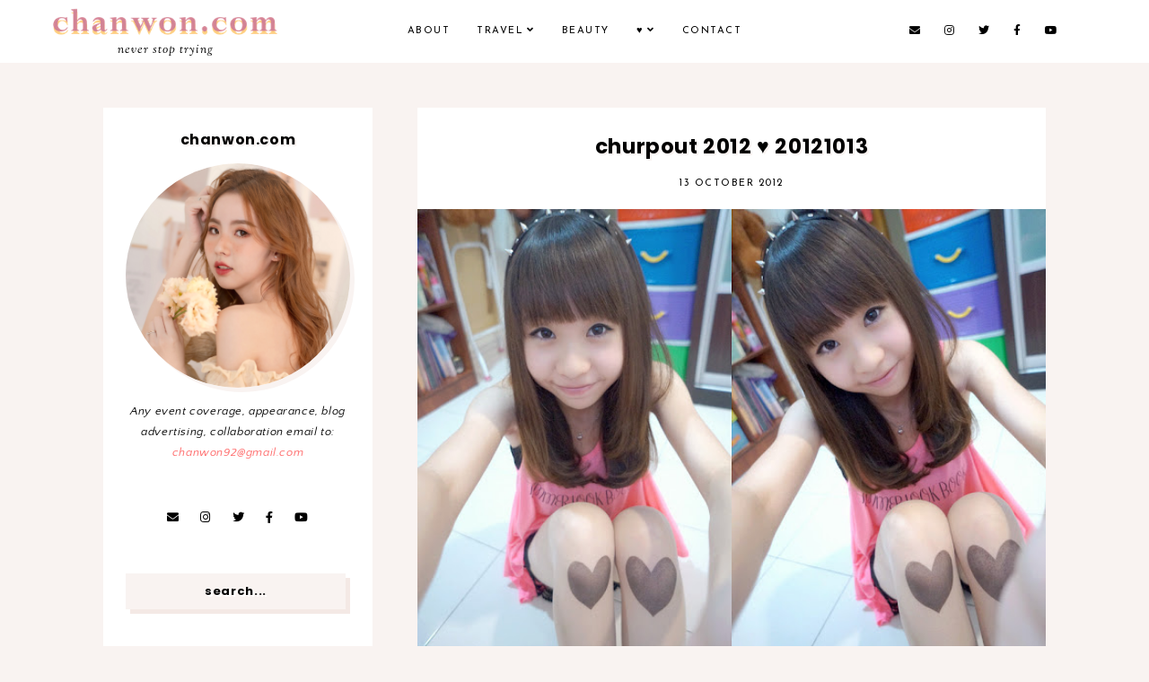

--- FILE ---
content_type: text/html; charset=UTF-8
request_url: https://www.chanwon.com/2012/10/churpout-2012-20121013.html
body_size: 33798
content:
<!DOCTYPE html>
<html class='v2' dir='ltr' xmlns='http://www.w3.org/1999/xhtml' xmlns:b='http://www.google.com/2005/gml/b' xmlns:data='http://www.google.com/2005/gml/data' xmlns:expr='http://www.google.com/2005/gml/expr'>
<head>
<link href='https://www.blogger.com/static/v1/widgets/335934321-css_bundle_v2.css' rel='stylesheet' type='text/css'/>
<script src='https://ajax.googleapis.com/ajax/libs/jquery/1.12.2/jquery.min.js' type='text/javascript'></script>
<!-- GOOGLE FONTS -->
<link href='https://fonts.googleapis.com/css?family=Playfair+Display:400,400italic|Poppins:700|Josefin+Sans:400,700|Sorts+Mill+Goudy:400,400italic|Quattrocento+Sans:400,400italic,700,700italic' rel='stylesheet' type='text/css'/>
<!-- GOOGLE FONTS -->
<link crossorigin='anonymous' href='https://use.fontawesome.com/releases/v5.8.2/css/all.css' integrity='sha384-oS3vJWv+0UjzBfQzYUhtDYW+Pj2yciDJxpsK1OYPAYjqT085Qq/1cq5FLXAZQ7Ay' rel='stylesheet'/>
<meta content='IE=EmulateIE7' http-equiv='X-UA-Compatible'/>
<meta content='width=device-width,initial-scale=1.0' name='viewport'/>
<meta content='width=device-width,initial-scale=1.0,minimum-scale=1.0,maximum-scale=1.0' name='viewport'/>
<meta content='text/html; charset=UTF-8' http-equiv='Content-Type'/>
<meta content='blogger' name='generator'/>
<link href='https://www.chanwon.com/favicon.ico' rel='icon' type='image/x-icon'/>
<link href='https://www.chanwon.com/2012/10/churpout-2012-20121013.html' rel='canonical'/>
<link rel="alternate" type="application/atom+xml" title="Chanwon.com | Travel &amp; Beauty Blogger - Atom" href="https://www.chanwon.com/feeds/posts/default" />
<link rel="alternate" type="application/rss+xml" title="Chanwon.com | Travel &amp; Beauty Blogger - RSS" href="https://www.chanwon.com/feeds/posts/default?alt=rss" />
<link rel="service.post" type="application/atom+xml" title="Chanwon.com | Travel &amp; Beauty Blogger - Atom" href="https://www.blogger.com/feeds/3696402864189815103/posts/default" />

<link rel="alternate" type="application/atom+xml" title="Chanwon.com | Travel &amp; Beauty Blogger - Atom" href="https://www.chanwon.com/feeds/8606823292766084286/comments/default" />
<!--Can't find substitution for tag [blog.ieCssRetrofitLinks]-->
<link href='https://blogger.googleusercontent.com/img/b/R29vZ2xl/AVvXsEiUitiyGZJF-YY1oFlFDad1nBpFu3nsQRO-ehW9UywWtF_thQVQQW4pPyeWTuiJpIhyr0JWJ1zSoCC8DzRTTt-ChmxIRHw596KGHbFwd168Z4-2lcLlkO6KZhTSp_8MgsocQfMCY6thR3A/s640/DSC03106_%E5%89%AF%E6%9C%AC.jpg' rel='image_src'/>
<meta content='https://www.chanwon.com/2012/10/churpout-2012-20121013.html' property='og:url'/>
<meta content='ChurpOut 2012 ♥ 20121013' property='og:title'/>
<meta content='Travel , Beauty Blog' property='og:description'/>
<meta content='https://blogger.googleusercontent.com/img/b/R29vZ2xl/AVvXsEiUitiyGZJF-YY1oFlFDad1nBpFu3nsQRO-ehW9UywWtF_thQVQQW4pPyeWTuiJpIhyr0JWJ1zSoCC8DzRTTt-ChmxIRHw596KGHbFwd168Z4-2lcLlkO6KZhTSp_8MgsocQfMCY6thR3A/w1200-h630-p-k-no-nu/DSC03106_%E5%89%AF%E6%9C%AC.jpg' property='og:image'/>
<title>ChurpOut 2012 &#9829; 20121013 | Chanwon.com | Travel &amp; Beauty Blogger</title>
<link href='https://cdnjs.cloudflare.com/ajax/libs/slick-carousel/1.6.0/slick.css' rel='stylesheet' type='text/css'/>
<link href='https://cdnjs.cloudflare.com/ajax/libs/slick-carousel/1.6.0/slick-theme.css' rel='stylesheet' type='text/css'/>
<script>//<![CDATA[
$(document).ready(function(){
$('.slideshow').slick({
autoplay:true,
autoplaySpeed:1000,
fade:true,
dots:false,
arrows:false,
});
});
//]]></script>
<script>//<![CDATA[
$(document).ready(function(){
$('.slide-posts').slick({
autoplay:true,
autoplaySpeed:3000,
fade:false,
dots:false,
arrows:true,
centerMode:false,
slidesToShow:3,
slidesToScroll:1,
variableWidth:false,
prevArrow: '<button type="button" class="slick-nav slick-prev">prev</button>',
nextArrow: '<button type="button" class="slick-nav slick-next">next</button>',
responsive: [{
breakpoint: 850,
settings: {
slidesToShow:2,
}
},
{
breakpoint: 500,
settings: {
slidesToShow:1,
}
},]
});
});
//]]></script>
<script src='https://code.jquery.com/jquery-migrate-1.2.1.min.js' type='text/javascript'></script>
<script src='https://cdnjs.cloudflare.com/ajax/libs/slick-carousel/1.6.0/slick.min.js' type='text/javascript'></script>
<script>//<![CDATA[
function autoslide(e){document.write('<ul class="slide-posts">');for(var i=0;i<numposts;i++){var f=e.feed.entry[i];var g=f.title.$t;var j;if(i==e.feed.entry.length)break;for(var k=0;k<f.link.length;k++){if(f.link[k].rel=='replies'&&f.link[k].type=='text/html'){var l=f.link[k].title;var m=f.link[k].href}if(f.link[k].rel=='alternate'){j=f.link[k].href;break}}var n;try{n=f.media$thumbnail.url.replace(/\/s[0-9]+\-c/g,"/s"+h.ImageSize+"-c")}catch(error){s=f.content.$t;a=s.indexOf("<img");b=s.indexOf("src=\"",a);c=s.indexOf("\"",b+5);d=s.substr(b+5,c-b-5);if((a!=-1)&&(b!=-1)&&(c!=-1)&&(d!="")){n=d}else n='https://3.bp.blogspot.com/-542AOxuoSCw/VfiLKUxzniI/AAAAAAAACLc/QkQHLufdbAY/s1600/1.jpg'}var o=f.published.$t;var p=o.substring(0,4);var q=o.substring(5,7);var r=o.substring(8,10);var t=new Array();t[1]="January";t[2]="February";t[3]="March";t[4]="April";t[5]="May";t[6]="June";t[7]="July";t[8]="August";t[9]="September";t[10]="October";t[11]="November";t[12]="December";document.write('<li class="slide-post"><a href="'+j+'" target ="_top">');document.write('<div class="slide-thumb" style="background:url('+n+')"></div>');document.write('<div class="slide_info"><div class="slide__info"><div class="slide___info"><div class="slide____info"><div class="slide-title">'+g+'</div>');if(showpostdate==true){document.write('<div class="slide-date">'+r+' '+t[parseInt(q,10)]+', '+p+'</div>')}if("content"in f){var u=f.content.$t}else if("summary"in f){var u=f.summary.$t}else var u="";var v=/<\S[^>]*>/g;u=u.replace(v," ");if(showpostsummary==true){if(u.length<numchars){document.write('');document.write(u);document.write('')}else{document.write('<div class="slide-snippet">');u=u.substring(0,numchars);var w=u.lastIndexOf(" ");u=u.substring(0,w);document.write(u+'...');document.write('</div>')}}var x='';var y=0;document.write('');if(displaymore==true){if(y==1)x=x+'';x=x+'<div class="slide-button"><span>read</span></div>';y=1}document.write(x);document.write('</div></div></div></div></a></li>')}document.write('</ul>')}
//]]></script>
<script>//<![CDATA[
function featuredposts(e){document.write('<ul class="featured-posts">');for(var i=0;i<numposts;i++){var f=e.feed.entry[i];var g=f.title.$t;var j;if(i==e.feed.entry.length)break;for(var k=0;k<f.link.length;k++){if(f.link[k].rel=='replies'&&f.link[k].type=='text/html'){var l=f.link[k].title;var m=f.link[k].href}if(f.link[k].rel=='alternate'){j=f.link[k].href;break}}var n;try{n=f.media$thumbnail.url.replace(/\/s[0-9]+\-c/g,"/s"+h.ImageSize+"-c")}catch(error){s=f.content.$t;a=s.indexOf("<img");b=s.indexOf("src=\"",a);c=s.indexOf("\"",b+5);d=s.substr(b+5,c-b-5);if((a!=-1)&&(b!=-1)&&(c!=-1)&&(d!="")){n=d}else n='https://3.bp.blogspot.com/-542AOxuoSCw/VfiLKUxzniI/AAAAAAAACLc/QkQHLufdbAY/s1600/1.jpg'}var o=f.published.$t;var p=o.substring(0,4);var q=o.substring(5,7);var r=o.substring(8,10);var t=new Array();t[1]="January";t[2]="February";t[3]="March";t[4]="April";t[5]="May";t[6]="June";t[7]="July";t[8]="August";t[9]="September";t[10]="October";t[11]="November";t[12]="December";document.write('<li class="featured-post"><a href="'+j+'" target ="_top">');document.write('<div class="featured-thumb" style="background:url('+n+')"></div>');document.write('<div class="featured_info"><div class="featured__info"><div class="featured___info"><div class="featured____info"><div class="featured-title">'+g+'</div>');if(showpostdate==true){document.write('<div class="featured-date">'+r+' '+t[parseInt(q,10)]+', '+p+'</div>')}if("content"in f){var u=f.content.$t}else if("summary"in f){var u=f.summary.$t}else var u="";var v=/<\S[^>]*>/g;u=u.replace(v," ");if(showpostsummary==true){if(u.length<numchars){document.write('');document.write(u);document.write('')}else{document.write('<div class="featured-snippet">');u=u.substring(0,numchars);var w=u.lastIndexOf(" ");u=u.substring(0,w);document.write(u+'...');document.write('</div>')}}var x='';var y=0;document.write('');if(displaymore==true){if(y==1)x=x+'';x=x+'<div class="featured-button"><span>read</span></div>';y=1}document.write(x);document.write('</div></div></div></div></a></li>')}document.write('<div style="clear: both;"></div></ul>')}
//]]></script>
<style id='page-skin-1' type='text/css'><!--
/* Variable definitions
=======================
<Group description="Widths" selector="body">
<Variable name="content.width" description="Content Width" type="length" default="0" min="0" max="1500px"/>
<Variable name="sidebar.width" description="Sidebar Width" type="length" default="0" min="0" max="500px"/>
<Variable name="footer.width" description="Footer Width" type="length" default="0" min="0" max="1500px"/>
<Variable name="blog.width" description="Blog Pages Width" type="length" default="0" min="0" max="1500px"/>
<Variable name="category.width" description="Category/Label Pages Width" type="length" default="0" min="0" max="1500px"/>
</Group>
<Group description="Body" selector="body">
<Variable name="body.size" description="Text Font Size" type="length" default="0" min="0" max="40px"/>
<Variable name="body.color" description="Text Color" type="color" default="#000000"/>
<Variable name="body.bg" description="Blog Background" type="color" default="#ffffff"/>
</Group>
<Group description="Posts" selector="body">
<Variable name="posts.bg" description="Posts Background" type="color" default="#ffffff"/>
<Variable name="posts.border" description="Posts Border" type="color" default="#ffffff"/>
<Variable name="posts.border.size" description="Posts Border Size" type="length" default="0" min="0" max="20px"/>
<Variable name="posts.padding" description="Posts Padding" type="length" default="0" min="0" max="200px"/>
<Variable name="post.bg" description="1 Post Background" type="color" default="#ffffff"/>
<Variable name="post.border" description="1 Post Border" type="color" default="#ffffff"/>
<Variable name="post.border.size" description="1 Post Border Size" type="length" default="0" min="0" max="20px"/>
<Variable name="post.padding" description="1 Post Padding" type="length" default="0" min="0" max="200px"/>
</Group>
<Group description="Sidebar" selector="body">
<Variable name="sidebar.bg" description="Sidebar Background" type="color" default="#ffffff"/>
<Variable name="sidebar.border" description="Sidebar Border" type="color" default="#ffffff"/>
<Variable name="sidebar.border.size" description="Sidebar Border Size" type="length" default="0" min="0" max="20px"/>
<Variable name="sidebar.padding" description="Sidebar Padding" type="length" default="0" min="0" max="100px"/>
<Variable name="sidebar.widgets.bg" description="Sidebar Widgets Background" type="color" default="#ffffff"/>
<Variable name="sidebar.widgets.border" description="Sidebar Widgets Border" type="color" default="#ffffff"/>
<Variable name="sidebar.widgets.border.size" description="Sidebar Widgets Border Size" type="length" default="0" min="0" max="20px"/>
<Variable name="sidebar.widgets.padding" description="Sidebar Widgets Padding" type="length" default="0" min="0" max="100px"/>
</Group>
<Group description="Footers" selector="body">
<Variable name="footer.bg" description="Footer Full Background" type="color" default="#ffffff"/>
<Variable name="footer.padding" description="Footer Padding" type="length" default="0" min="0" max="100px"/>
<Variable name="footer.widgets.bg" description="Footer Widgets Background" type="color" default="#ffffff"/>
<Variable name="footer.widgets.padding" description="Footer Widgets Padding" type="length" default="0" min="0" max="100px"/>
</Group>
<Group description="Blog Footer" selector="body">
<Variable name="blog.footer.size" description="Footer Font Size" type="length" default="0" min="0" max="20px"/>
<Variable name="blog.footer.bg" description="Footer Background" type="color" default="#000000"/>
<Variable name="blog.footer.color" description="Footer Color" type="color" default="#000000"/>
<Variable name="blog.footer.shadow" description="Footer Shadow" type="color" default="#ffffff"/>
<Variable name="blog.footer.link" description="Footer Link Color" type="color" default="#000000"/>
<Variable name="blog.footer.link.hover" description="Footer Link Color Hover" type="color" default="#efdfd9"/>
</Group>
<Group description="Links" selector="body">
<Variable name="link.color" description="Links Color" type="color" default="#96a0bc"/>
<Variable name="link.color.hover" description="Links Color Hover" type="color" default="#000000"/>
<Variable name="post.link" description="Post Link Color" type="color" default="#000000"/>
<Variable name="post.link.hover" description="Post Link Color Hover" type="color" default="#000000"/>
<Variable name="post.link.bg" description="Post Link Background" type="color" default="#f7e2e1"/>
<Variable name="post.link.bg.hover" description="Post Link Background Hover" type="color" default="#f7e2e1"/>
</Group>
<Group description="Selection and Scrollbar" selector="body">
<Variable name="selection.color" description="Selection Color" type="color" default="#ffffff"/>
<Variable name="selection.bg" description="Selection Background" type="color" default="#000000"/>
<Variable name="scrollbar.bg" description="Scrollbar Background" type="color" default="#ffffff"/>
<Variable name="scrollbar.thumb" description="Scrollbar Thumb Color" type="color" default="#000000"/>
<Variable name="scrollbar.thumb.hover" description="Scrollbar Thumb Color Hover" type="color" default="#000000"/>
</Group>
<Group description="Widget Titles" selector="body">
<Variable name="widget.title.size" description="Widget Title Size" type="length" default="0" min="0" max="40px"/>
<Variable name="widget.title.color" description="Widget Title Color" type="color" default="#000000"/>
<Variable name="widget.title.shadow" description="Widget Title Shadow" type="color" default="#f9f3f1"/>
<Variable name="widget.title.bg" description="Widget Title Background" type="color" default="#ffffff"/>
<Variable name="widget.title.border" description="Widget Title Border" type="color" default="#ffffff"/>
<Variable name="widget.title.border.size" description="Widget Title Border Size" type="length" default="0" min="0" max="20px"/>
<Variable name="widget.title.padding.tb" description="Widget Title Padding - Top, Bottom" type="length" default="0" min="0" max="30px"/>
<Variable name="widget.title.padding.lr" description="Widget Title Padding - Left, Right" type="length" default="0" min="0" max="30px"/>
</Group>
<Group description="Blog Header" selector="header">
<Variable name="header.img.width" description="Header Image Width - Mobile" type="length" default="0" min="0" max="2000px"/>
<Variable name="header.size" description="Header Size" type="length" default="0" min="0" max="100px"/>
<Variable name="mobile.header.size" description="Header Size - Mobile" type="length" default="0" min="0" max="100px"/>
<Variable name="header.color" description="Header Color" type="color" default="#000000"/>
<Variable name="header.color.hover" description="Header Color Hover" type="color" default="#000000"/>
<Variable name="header.shadow" description="Header Shadow" type="color" default="#f9f3f1"/>
<Variable name="description.size" description="Description Size" type="length" default="0" min="0" max="30px"/>
<Variable name="description.color" description="Description Color" type="color" default="#000000"/>
</Group>
<Group description="Menu" selector="menu">
<Variable name="menu.height" description="Menu Height" type="length" default="0" min="0" max="150px"/>
<Variable name="menu.size" description="Menu Font Size" type="length" default="0" min="0" max="20px"/>
<Variable name="menu.color" description="Menu Color" type="color" default="#000000"/>
<Variable name="menu.color.hover" description="Menu Color Hover" type="color" default="#999999"/>
<Variable name="menu.bg" description="Menu Background" type="color" default="#f6f6f6"/>
<Variable name="menu.border.size" description="Menu Border Size" type="length" default="0" min="0" max="10px"/>
<Variable name="menu.border" description="Menu Border" type="color" default="#f6f6f6"/>
</Group>
<Group description="Sub Menu" selector="menu">
<Variable name="sub.menu.color" description="Menu Color" type="color" default="#000000"/>
<Variable name="sub.menu.color.hover" description="Menu Color Hover" type="color" default="#999999"/>
<Variable name="sub.menu.bg" description="Menu Background" type="color" default="#ffffff"/>
<Variable name="sub.menu.bg.hover" description="Menu Background Hover" type="color" default="#ffffff"/>
<Variable name="sub.menu.border.size" description="Menu Border Size" type="length" default="0" min="0" max="10px"/>
<Variable name="sub.menu.border" description="Menu Border" type="color" default="#f6f6f6"/>
<Variable name="sub.menu.border.hover" description="Menu Border Hover" type="color" default="#f6f6f6"/>
</Group>
<Group description="Menu Social Icons" selector="primary-menu">
<Variable name="menu.social.size" description="Social Icons Size" type="length" default="0" min="0" max="150px"/>
<Variable name="menu.social" description="Social Icons Color" type="color" default="#000000"/>
<Variable name="menu.social.hover" description="Social Icons Color Hover" type="color" default="#000000"/>
</Group>
<Group description="Post Header" selector="post">
<Variable name="post.title.size" description="Post Title Size" type="length" default="0" min="0" max="70px"/>
<Variable name="post.title.color" description="Post Title Color" type="color" default="#000000"/>
<Variable name="post.title.color.hover" description="Post Title Color Hover" type="color" default="#000000"/>
<Variable name="post.title.shadow" description="Post Title Shadow" type="color" default="#f9f3f1"/>
<Variable name="post.date.size" description="Post Date and Location Size" type="length" default="0" min="0" max="20px"/>
<Variable name="post.date.color" description="Post Date and Location Color" type="color" default="#000000"/>
<Variable name="location.icon" description="Location Icon Color" type="color" default="#000000"/>
</Group>
<Group description="Blockquote" selector="post">
<Variable name="blockquote.size" description="Blockquote Font Size" type="length" default="0" min="0" max="60px"/>
<Variable name="blockquote.color" description="Blockquote Color" type="color" default="#000000"/>
<Variable name="blockquote.bg" description="Blockquote Background" type="color" default="#f2f2f2"/>
<Variable name="blockquote.shadow" description="Blockquote Box Shadow" type="color" default="#f9f3f1"/>
<Variable name="blockquote.border" description="Blockquote Border" type="color" default="#f2f2f2"/>
<Variable name="blockquote.border.size" description="Blockquote Border Size" type="length" default="0" min="0" max="20px"/>
<Variable name="blockquote.padding.tb" description="Blockquote Padding - Top, Bottom" type="length" default="0" min="0" max="40px"/>
<Variable name="blockquote.padding.lr" description="Blockquote Padding - Left, Right" type="length" default="0" min="0" max="40px"/>
</Group>
<Group description="Post Footer" selector="post">
<Variable name="post.footer.border" description="Post Footer Border" type="color" default="#f9f3f1"/>
<Variable name="post.footer.border.size" description="Post Footer Border Size" type="length" default="0" min="0" max="20px"/>
<Variable name="post.footer.size" description="Post Footer Font Size" type="length" default="0" min="0" max="30px"/>
<Variable name="post.footer.color" description="Post Footer Color" type="color" default="#999999"/>
<Variable name="post.footer.shadow" description="Post Footer Shadow" type="color" default="#f9f3f1"/>
<Variable name="post.footer.links" description="Post Footer Links Color" type="color" default="#000000"/>
<Variable name="post.footer.links.hover" description="Post Footer Links Color Hover" type="color" default="#efdfd9"/>
<Variable name="post.share.size" description="Share Icons Size" type="length" default="0" min="0" max="20px"/>
<Variable name="post.share.color" description="Share Icons Color" type="color" default="#000000"/>
<Variable name="post.share.color.hover" description="Share Icons Color Hover" type="color" default="#efdfd9"/>
</Group>
<Group description="Read Button and Image Background" selector="post">
<Variable name="post.img.shadow" description="Post Image Shadow" type="color" default="#f9f3f1"/>
<Variable name="jl.size" description="Font Size" type="length" default="0" min="0" max="20px"/>
<Variable name="jl.color" description="Button Color" type="color" default="#000000"/>
<Variable name="jl.color.hover" description="Button Color Hover" type="color" default="#000000"/>
<Variable name="jl.border" description="Button Border" type="color" default="#000000"/>
<Variable name="jl.border.size" description="Button Border Size" type="length" default="0" min="0" max="20px"/>
<Variable name="jl.shadow" description="Button Shadow" type="color" default="#000000"/>
<Variable name="jl.bg" description="Button Background" type="color" default="#ffffff"/>
<Variable name="jl.bg.hover" description="Button Background Hover" type="color" default="#f9f3f1"/>
</Group>
<Group description="Related Posts" selector="main">
<Variable name="related.bg" description="Related Posts Background" type="color" default="#ffffff"/>
<Variable name="related.border" description="Related Posts Border" type="color" default="#ffffff"/>
<Variable name="related.border.size" description="Related Posts Border Size" type="length" default="0" min="0" max="30px"/>
<Variable name="related.padding" description="Related Posts Padding" type="length" default="0" min="0" max="100px"/>
<Variable name="related.thumb.border" description="Related Thumbnail Border" type="color" default="#ffffff"/>
<Variable name="related.thumb.border.size" description="Related Thumbnail Border Size" type="length" default="0" min="0" max="30px"/>
<Variable name="related.h2.color" description="Related Posts Heading Color" type="color" default="#000000"/>
<Variable name="related.h2.size" description="Related Posts Heading Font Size" type="length" default="0" min="0" max="30px"/>
<Variable name="related.h2.shadow" description="Related Posts Heading Shadow" type="color" default="#f9f3f1"/>
<Variable name="related.title.color" description="Related Posts Title Color" type="color" default="#ffffff"/>
<Variable name="related.title.shadow" description="Related Posts Title Shadow" type="color" default="#f9f3f1"/>
<Variable name="related.title.size" description="Related Posts Title Font Size" type="length" default="0" min="0" max="30px"/>
</Group>
<Group description="Post Comments" selector="main">
<Variable name="comments.h2.color" description="Comments Heading Color" type="color" default="#000000"/>
<Variable name="comments.h2.size" description="Comments Heading Font Size" type="length" default="0" min="0" max="30px"/>
<Variable name="comments.h2.shadow" description="Comments Heading Shadow" type="color" default="#f9f3f1"/>
<Variable name="comments.bg" description="Comments Background" type="color" default="#ffffff"/>
<Variable name="comments.padding" description="Comments Padding" type="length" default="0" min="0" max="100px"/>
<Variable name="comments.border" description="Comments Border" type="color" default="#f3f0eb"/>
<Variable name="comments.name.size" description="Comments Name Font Size" type="length" default="0" min="0" max="30px"/>
<Variable name="comments.name.shadow" description="Comments Name Shadow" type="color" default="#f4e9e5"/>
<Variable name="comments.date.size" description="Comments Date Font Size" type="length" default="0" min="0" max="30px"/>
<Variable name="comments.links.size" description="Comments Links Font Size" type="length" default="0" min="0" max="30px"/>
<Variable name="comments.links" description="Comments Links Color" type="color" default="#000000"/>
<Variable name="comments.links.hover" description="Comments Links Color Hover" type="color" default="#efdfd9"/>
<Variable name="comments.links.shadow" description="Comments Links Shadow" type="color" default="#f4e9e5"/>
</Group>
<Group description="Category Pages Text" selector="post">
<Variable name="category.title.size" description="Category Font Size" type="length" default="0" min="0" max="40px"/>
<Variable name="category.title.color" description="Category Color" type="color" default="#000000"/>
<Variable name="category.title.shadow" description="Category Shadow" type="color" default="#ffffff"/>
<Variable name="status.size" description="All Posts Font Size" type="length" default="0" min="0" max="40px"/>
<Variable name="status.link" description="All Posts Link Color" type="color" default="#000000"/>
<Variable name="status.link.hover" description="All Posts Link Color Hover" type="color" default="#000000"/>
<Variable name="status.link.shadow" description="All Posts Link Shadow" type="color" default="#fbefee"/>
</Group>
<Group description="Category Pages - Post Title and Thumbnail Shadow" selector="post">
<Variable name="cats.title.size" description="Category Title Size" type="length" default="0" min="0" max="50px"/>
<Variable name="cats.title.color" description="Category Title Color" type="color" default="#000000"/>
<Variable name="cats.title.color.hover" description="Category Title Color Hover" type="color" default="#000000"/>
<Variable name="cats.title.shadow" description="Category Title Shadow" type="color" default="#f4e9e5"/>
<Variable name="cats.thumb.shadow" description="Category Thumbnail Shadow" type="color" default="#f4e9e5"/>
</Group>
<Group description="Blog Pager" selector="body">
<Variable name="home.link.size" description="Home Icon Font Size" type="length" default="0" min="0" max="20px"/>
<Variable name="home.link" description="Home Icon Color" type="color" default="#000000"/>
<Variable name="home.link.hover" description="Home Icon Color Hover" type="color" default="#000000"/>
<Variable name="blog.pager.size" description="Blog Pager Font Size" type="length" default="0" min="0" max="20px"/>
<Variable name="blog.pager.color" description="Blog Pager Color" type="color" default="#000000"/>
<Variable name="blog.pager.color.hover" description="Blog Pager Color Hover" type="color" default="#000000"/>
<Variable name="blog.pager.shadow" description="Blog Pager Shadow" type="color" default="#f9f3f1"/>
</Group>
<Group description="Author Profile - Sidebar" selector="sidebar">
<Variable name="profile.img.shadow" description="Image Shadow" type="color" default="#fbefee"/>
</Group>
<Group description="Social Icons - Sidebar" selector="sidebar">
<Variable name="sidebar.social.size" description="Social Icons Size" type="length" default="0" min="0" max="20px"/>
<Variable name="sidebar.social.color" description="Social Icons Color" type="color" default="#000000"/>
<Variable name="sidebar.social.color.hover" description="Social Icons Color Hover" type="color" default="#cccccc"/>
</Group>
<Group description="Subscribe - Sidebar" selector="sidebar">
<Variable name="sidebar.sub.h2.size" description="Widget Title Size" type="length" default="0" min="0" max="30px"/>
<Variable name="sidebar.sub.h2.color" description="Widget Title Color" type="color" default="#000000"/>
<Variable name="sidebar.sub.h3.size" description="Widget Tagline Size" type="length" default="0" min="0" max="30px"/>
<Variable name="sidebar.sub.h3.color" description="Widget Tagline Color" type="color" default="#000000"/>
<Variable name="sidebar.sub.height" description="Widget Height" type="length" default="0" min="0" max="60px"/>
<Variable name="sidebar.sub.border" description="Widget Border" type="color" default="#f9f3f1"/>
<Variable name="sidebar.sub.border.size" description="Widget Border Size" type="length" default="0" min="0" max="10px"/>
<Variable name="sidebar.sub.field.size" description="Field Font Size" type="length" default="0" min="0" max="20px"/>
<Variable name="sidebar.sub.field.color" description="Field Text Color" type="color" default="#000000"/>
<Variable name="sidebar.sub.field.shadow" description="Field Text Shadow" type="color" default="#ffffff"/>
<Variable name="sidebar.sub.field.bg" description="Field Background" type="color" default="#f9f3f1"/>
<Variable name="sidebar.sub.submit.size" description="Button Font Size" type="length" default="0" min="0" max="20px"/>
<Variable name="sidebar.sub.submit.color" description="Button Color" type="color" default="#000000"/>
<Variable name="sidebar.sub.submit.color.hover" description="Button Color Hover" type="color" default="#000000"/>
<Variable name="sidebar.sub.submit.bg" description="Button Background" type="color" default="#000000"/>
<Variable name="sidebar.sub.submit.bg.hover" description="Button Background Hover" type="color" default="#f9f3f1"/>
<Variable name="sidebar.sub.shadow" description="Widget Shadow" type="color" default="#f4e9e5"/>
</Group>
<Group description="Popular Posts" selector="sidebar">
<Variable name="item.border" description="Popular Post Border" type="color" default="#f9f3f1"/>
<Variable name="item.thumb.shadow" description="Popular Post Shadow" type="color" default="#f9f3f1"/>
<Variable name="item.bg" description="Popular Post Background" type="color" default="#ffffff"/>
<Variable name="item.title.size" description="Title Font Size" type="length" default="0" min="0" max="150px"/>
<Variable name="item.title.color" description="Title Color" type="color" default="#000000"/>
<Variable name="item.title.color.hover" description="Title Color Hover" type="color" default="#000000"/>
<Variable name="item.title.shadow" description="Title Shadow" type="color" default="#f9f3f1"/>
</Group>
<Group description="Search Box - Sidebar" selector="sidebar">
<Variable name="search.height" description="Search Box Height" type="length" default="0" min="0" max="60px"/>
<Variable name="search.size" description="Search Font Size" type="length" default="0" min="0" max="150px"/>
<Variable name="search.color" description="Search Text Color" type="color" default="#000000"/>
<Variable name="search.text.shadow" description="Search Text Shadow" type="color" default="#ffffff"/>
<Variable name="search.bg" description="Search Background" type="color" default="#f9f3f1"/>
<Variable name="search.shadow" description="Search Shadow" type="color" default="#f4e9e5"/>
</Group>
<Group description="Featured Post - Sidebar" selector="sidebar">
<Variable name="fp.thumb.shadow" description="Thumbnail Shadow" type="color" default="#000000"/>
<Variable name="fp.size" description="Title Font Size" type="length" default="0" min="0" max="50px"/>
<Variable name="fp.title.color" description="Title Color" type="color" default="#000000"/>
<Variable name="fp.title.color.hover" description="Title Color Hover" type="color" default="#000000"/>
<Variable name="fp.title.shadow" description="Title Shadow" type="color" default="#000000"/>
<Variable name="fp.text.size" description="Text Font Size" type="length" default="0" min="0" max="50px"/>
<Variable name="fp.text.color" description="Text Color" type="color" default="#000000"/>
</Group>
<Group description="Archive" selector="sidebar">
<Variable name="archive.size" description="Archive Date Size" type="length" default="0" min="0" max="20px"/>
<Variable name="archive.title.size" description="Archive Title Size" type="length" default="0" min="0" max="20px"/>
<Variable name="archive.color" description="Archive Link Color" type="color" default="#000000"/>
<Variable name="archive.color.hover" description="Archive Link Color Hover" type="color" default="#efdfd9"/>
<Variable name="archive.shadow" description="Archive Text Shadow" type="color" default="#f9f3f1"/>
<Variable name="archive.arrow.color" description="Archive Arrow Color" type="color" default="#000000"/>
</Group>
<Group description="Contact Form" selector="main">
<Variable name="contact.bg" description="Contact Form Background" type="color" default="#f9f3f1"/>
<Variable name="contact.shadow" description="Contact Form Shadow" type="color" default="#f4e9e5"/>
<Variable name="contact.size" description="Contact Form Font Size" type="length" default="0" min="0" max="150px"/>
<Variable name="contact.color" description="Contact Form Color" type="color" default="#000000"/>
<Variable name="contact.text.shadow" description="Contact Form Text Shadow" type="color" default="#ffffff"/>
<Variable name="contact.border" description="Contact Form Fields Border" type="color" default="#f4e9e5"/>
<Variable name="contact.background" description="Contact Form Fields Background" type="color" default="#ffffff"/>
<Variable name="contact.send.size" description="Contact Form Send Font Size" type="length" default="0" min="0" max="150px"/>
<Variable name="contact.send.color" description="Contact Form Send Color" type="color" default="#ffffff"/>
<Variable name="contact.send.color.hover" description="Contact Form Send Color Hover" type="color" default="#ffffff"/>
<Variable name="contact.send.shadow" description="Contact Form Send Shadow" type="color" default="#ffffff"/>
</Group>
<Group description="Labels - Sidebar, Footer" selector="main">
<Variable name="labels.size" description="Labels Font Size" type="length" default="0" min="0" max="40px"/>
<Variable name="labels.color" description="Labels Link Color" type="color" default="#000000"/>
<Variable name="labels.color.hover" description="Labels Link Color Hover" type="color" default="#000000"/>
</Group>
<Group description="Instagram" selector="body">
<Variable name="instagram.h2.color" description="Instagram Title Color" type="color" default="#000000"/>
<Variable name="instagram.h2.shadow" description="Instagram Title Shadow" type="color" default="#f9f3f1"/>
<Variable name="instagram.h2.text" description="Instagram Text Color" type="color" default="#000000"/>
<Variable name="instagram.h2.link" description="Instagram Link Color" type="color" default="#000000"/>
<Variable name="instagram.h2.link.hover" description="Instagram Link Color Hover" type="color" default="#ebaea9"/>
<Variable name="instagram.bg1" description="Instagram Background 1" type="color" default="#fbefee"/>
<Variable name="instagram.bg2" description="Instagram Background 2" type="color" default="#ffffff"/>
</Group>
<Group description="Home Width" selector="body">
<Variable name="home.small.width" description="Home Width - Small" type="length" default="0" min="0" max="1500px"/>
<Variable name="home.widget.bg" description="Home Widget Background" type="color" default="#ffffff"/>
<Variable name="home.widget.padding" description="Home Widget Padding" type="length" default="0" min="0" max="300px"/>
</Group>
<Group description="Home Widget Titles" selector="body">
<Variable name="home.widget.title.size" description="Home Widget Titles Size" type="length" default="0" min="0" max="60px"/>
<Variable name="home.widget.title.color" description="Home Widget Titles Color" type="color" default="#000000"/>
<Variable name="home.widget.title.shadow" description="Home Widget Titles Shadow" type="color" default="#f9f3f1"/>
</Group>
<Group description="2 Columns - Home Page" selector="body">
<Variable name="home.col2.width" description="Home 2 Columns Width" type="length" default="0" min="0" max="1500px"/>
</Group>
<Group description="3 Columns - Home Page" selector="body">
<Variable name="home.col3.width" description="Home 3 Columns Width" type="length" default="0" min="0" max="1500px"/>
</Group>
<Group description="4 Columns - Home Page" selector="body">
<Variable name="home.col4.width" description="Home 4 Columns Width" type="length" default="0" min="0" max="1500px"/>
</Group>
<Group description="Slider - Home Page" selector="home-wrap">
<Variable name="slider.thumb.shadow" description="Slider Thumbnail Shadow" type="color" default="#000000"/>
<Variable name="slider.title.color" description="Slider Title Color" type="color" default="#ffffff"/>
<Variable name="slider.title.shadow" description="Slider Title Shadow" type="color" default="#fed9d8"/>
<Variable name="slider.title.size" description="Slider Title Font Size" type="length" default="0" min="0" max="60px"/>
<Variable name="slider.date.color" description="Slider Date Color" type="color" default="#ffffff"/>
<Variable name="slider.date.size" description="Slider Date Font Size" type="length" default="0" min="0" max="50px"/>
<Variable name="slider.snippet.color" description="Slider Snippet Color" type="color" default="#ffffff"/>
<Variable name="slider.snippet.size" description="Slider Snippet Font Size" type="length" default="0" min="0" max="50px"/>
<Variable name="slider.button.shadow" description="Slider Button Shadow" type="color" default="#000000"/>
<Variable name="slider.button.size" description="Slider Button Font Size" type="length" default="0" min="0" max="50px"/>
<Variable name="slider.button.color" description="Slider Button Color" type="color" default="#ffffff"/>
<Variable name="slider.button.color.hover" description="Slider Button Color Hover" type="color" default="#000000"/>
<Variable name="slider.button.bg" description="Slider Button Background" type="color" default="#ffffff"/>
<Variable name="slider.button.bg.hover" description="Slider Button Background Hover" type="color" default="#000000"/>
<Variable name="slider.button.border" description="Slider Button Border" type="color" default="#ffffff"/>
<Variable name="slider.button.border.size" description="Slider Button Border Size" type="length" default="0" min="0" max="20px"/>
<Variable name="slider.nav.size" description="Slider Nav Font Size" type="length" default="0" min="0" max="50px"/>
<Variable name="slider.nav.color" description="Slider Nav Color" type="color" default="#000000"/>
<Variable name="slider.nav.color.hover" description="Slider Nav Color Hover" type="color" default="#000000"/>
<Variable name="slider.nav.shadow" description="Slider Nav Shadow" type="color" default="#fed9d8"/>
</Group>
<Group description="Author Profile - Home Page" selector="home-wrap">
<Variable name="author.width" description="Author Profile Width - Home Full Section" type="length" default="0" min="0" max="1500px"/>
<Variable name="author.bg.small" description="Author Profile Background - Small" type="color" default="#ffffff"/>
<Variable name="author.padding" description="Author Profile Padding - Small" type="length" default="0" min="0" max="100px"/>
<Variable name="author.bg" description="Author Profile Background - Full" type="color" default="#ffffff"/>
<Variable name="author.padding.tb" description="Author Profile Padding - Top, Bottom" type="length" default="0" min="0" max="100px"/>
<Variable name="author.padding.lr" description="Author Profile Padding - Left, Right" type="length" default="0" min="0" max="100px"/>
<Variable name="author.img.shadow" description="Author Image Shadow" type="color" default="#ffffff"/>
<Variable name="author.info.bg" description="Author Info Background" type="color" default="#ffffff"/>
<Variable name="author.title.color" description="Author Title Color" type="color" default="#ffffff"/>
<Variable name="author.title.shadow" description="Author Title Shadow" type="color" default="#ffffff"/>
<Variable name="author.title.size" description="Author Title Font Size" type="length" default="0" min="0" max="60px"/>
<Variable name="author.caption.color" description="Author Caption Color" type="color" default="#ffffff"/>
<Variable name="author.caption.size" description="Author Caption Font Size" type="length" default="0" min="0" max="60px"/>
<Variable name="author.button.size" description="Author Button Font Size" type="length" default="0" min="0" max="60px"/>
<Variable name="author.button.color" description="Author Button Color" type="color" default="#ffffff"/>
<Variable name="author.button.color.hover" description="Author Button Color Hover" type="color" default="#000000"/>
<Variable name="author.button.shadow" description="Author Button Shadow" type="color" default="#ffffff"/>
</Group>
<Group description="Featured Posts - Home Page" selector="home-wrap">
<Variable name="featured.thumb.shadow" description="Featured Thumbnail Shadow" type="color" default="#000000"/>
<Variable name="featured.title.color" description="Featured Title Color" type="color" default="#ffffff"/>
<Variable name="featured.title.shadow" description="Featured Title Shadow" type="color" default="#000000"/>
<Variable name="featured.title.size" description="Featured Title Font Size" type="length" default="0" min="0" max="60px"/>
<Variable name="featured.date.color" description="Featured Date Color" type="color" default="#ffffff"/>
<Variable name="featured.date.size" description="Featured Date Font Size" type="length" default="0" min="0" max="50px"/>
<Variable name="featured.snippet.color" description="Featured Snippet Color" type="color" default="#ffffff"/>
<Variable name="featured.snippet.size" description="Featured Snippet Font Size" type="length" default="0" min="0" max="50px"/>
<Variable name="featured.button.color" description="Featured Button Color" type="color" default="#ffffff"/>
<Variable name="featured.button.size" description="Featured Button Font Size" type="length" default="0" min="0" max="50px"/>
<Variable name="featured.button.color.hover" description="Featured Button Color Hover" type="color" default="#000000"/>
<Variable name="featured.button.border" description="Featured Button Border" type="color" default="#000000"/>
<Variable name="featured.button.border.size" description="Featured Button Border Size" type="length" default="0" min="0" max="20px"/>
<Variable name="featured.button.bg" description="Featured Button Background" type="color" default="#e6dfe4"/>
<Variable name="featured.button.bg.hover" description="Featured Button Background Hover" type="color" default="#e6dfe4"/>
<Variable name="featured.button.shadow" description="Featured Button Shadow" type="color" default="#000000"/>
</Group>
*/
/*-----------------------------------------------
CSS Reset
----------------------------------------------- */
html, body, div, span, applet, object, iframe, h1, h2, h3, h4, h5, h6, p, blockquote, pre, a, abbr, acronym, address, big, cite, code, del, dfn, em, img, ins, kbd, q, s, samp, small, strike, strong, sub, sup, tt, var, b, u, i, center, dl, dt, dd, ol, ul, li, fieldset, form, label, legend, table, caption, tbody, tfoot, thead, tr, th, td, article, aside, canvas, details, embed, figure, figcaption, footer, header, hgroup, menu, nav, output, ruby, section, summary, time, mark, audio, video, .section, .widget{margin:0;padding:0; border:0;vertical-align:baseline;}
table{border-collapse:collapse;border-spacing:0;}
input,textarea{outline:0;-webkit-appearance:none;-webkit-border-radius:0;}
.section,.widget{padding:0;margin:0;}
.menu-wrap h2,.blog-feeds,.post-feeds,.status-msg-hidden,.item-snippet,#Attribution1,#Navbar1,.widget-item-control{display:none!important;}
/*-----------------------------------------------
1. Content
-----------------------------------------------*/
body {
color: #000000;
background: #f9f3f1;
font-family: 'Quattrocento Sans', sans-serif;
font-weight: 400;
font-size: 13px;
letter-spacing: 0.6px;
}
.post-body,
.widget-content {
line-height: 1.8;
text-align: justify;
position: relative;
}
a:link,
a:visited {
color: #dab6aa;
text-decoration: none;
-webkit-transition: all 0.5s ease;
-moz-transition: all 0.5s ease;
-ms-transition: all 0.5s ease;
-o-transition: all 0.5s ease;
transition: all 0.5s ease;
}
a:hover {
color: #000000;
text-decoration: none;
}
.post-body a,
.post-body a:visited {
color: #000000;
background-image: linear-gradient(to bottom, transparent 0, #efdfd9 0) !important;
background-position: 0 .7em !important;
background-repeat: no-repeat;
}
.post-body a:hover {
color: #000000;
background-image: linear-gradient(to bottom, transparent 0, #efdfd9 0) !important;
background-position: 0px !important;
}
.post-body a.img-link,
.post-body a.img-link:visited,
.post-body a.img-link:hover,
.separator a,
.separator a:visited,
.separator a:hover {
border: 0 !important;
padding: 0 !important;
background: transparent !important;
background-position: 0 !important;
}
.post-body img,
.post-body a img,
.post-thumb img,
.post-thumb a img {
width: calc(100% + 25px + 25px);
height: auto;
margin: 0 0 0 -25px;
}
.separator a {
margin-left: 0 !important;
margin-right: 0 !important;
}
.sidebar-wrap img,
.footer-wrap img {
max-width: 100%;
height: auto;
}
.widget .post-body ol {
padding: 0 2.5em;
margin: .5em 0;
line-height: 1.6;
}
::-moz-selection {
color: #ffffff;
background: #000000;
}
::selection {
color: #ffffff;
background: #000000;
}
::-webkit-scrollbar {
width: 10px;
}
::-webkit-scrollbar-track {
background: #f9f3f1;
}
::-webkit-scrollbar-thumb,
::-webkit-scrollbar-thumb:window-inactive {
background: #ffffff;
}
::-webkit-scrollbar-thumb:hover {
background: #ffffff;
}
.video_outer_wrap {
width: 100%;
max-width: 100%;
margin: 0 auto;
}
.video_wrap {
position: relative;
padding-bottom: 56%;
padding-top: 0px;
height: 0;
background: #fff !important;
}
.video_wrap iframe,
.video_wrap object,
.video_wrap embed {
position: absolute;
top: 0;
width: 100%;
height: 100%;
}
#blog-pager {
font-family: 'Poppins', sans-serif;
font-weight: 700;
font-size: 23px;
text-shadow: 2px 2px #ffffff;
text-transform: lowercase;
margin: 0 0 50px !important;
}
#blog-pager a,
#blog-pager a:visited {
color: #000000;
display: inline-block;
}
#blog-pager a:hover {
color: #efdfd9;
}
#blog-pager a.home-link,
#blog-pager a.home-link:visited {
color: #000000 !important;
font-size: 13px;
background: none !important;
border: 0 !important;
padding: 0 !important;
text-shadow: 2px 2px #ffffff;
}
#blog-pager a.home-link:hover {
color: #f7e2e1 !important;
}
/*-----------------------------------------------
2. Blog Widths
----------------------------------------------- */
.content-wrapper {
width: 1050px;
margin: 0 auto;
}
.content-wrapper.index {
width: 900px;
margin: 0 auto;
}
.content-wrapper.category {
width: 900px !important;
margin: 0 auto;
}
.main-wrap {
width: calc(1050px - 300px - 50px);
margin: 0;
padding: 0;
}
.sidebar-wrap {
width: 300px;
margin: 0 0 50px;
padding: 0;
}
@media screen and (max-width: 1100px) {
.content-wrapper {
width: 90%;
}
}
@media screen and (max-width: 950px) {
.content-wrapper.index {
width: 90%;
}
}
@media screen and (max-width: 950px) {
.content-wrapper.category {
width: 90% !important;
}
}
/*-----------------------------------------------
2.1 Right Sidebar
----------------------------------------------- */
body.right-sidebar .main-wrap {
float: left;
}
body.right-sidebar .sidebar-wrap {
float: right;
}
@media screen and (max-width: 750px) {
body.right-sidebar .main-wrap {
width: 100%;
float: none;
}
body.right-sidebar .sidebar-wrap {
width: 300px;
float: none;
margin: 0 auto 50px;
}
}
@media screen and (min-width: 751px) and (max-width: 1100px) {
.content-wrapper {
width: 90%;
}
body.right-sidebar .main-wrap {
width: 65%;
}
body.right-sidebar .sidebar-wrap {
width: 30%;
}
}
/*-----------------------------------------------
2.2 Left Sidebar
----------------------------------------------- */
body.left-sidebar .main-wrap {
float: right;
}
body.left-sidebar .sidebar-wrap {
float: left;
}
@media screen and (max-width: 750px) {
body.left-sidebar .main-wrap {
width: 100%;
float: none;
}
body.left-sidebar .sidebar-wrap {
width: 300px;
float: none;
margin: 0 auto 40px;
}
}
@media screen and (min-width: 751px) and (max-width: 1100px) {
.content-wrapper {
width: 90%;
}
body.left-sidebar .main-wrap {
width: 65%;
}
body.left-sidebar .sidebar-wrap {
width: 30%;
}
}
/*-----------------------------------------------
2.3 No Sidebar
----------------------------------------------- */
body.no-sidebar .main-wrap {
width: 1050px;
padding: 0;
margin: 0;
}
body.no-sidebar .sidebar-wrap {
width: 0;
display: none !important;
}
@media screen and (max-width: 750px) {
.content-wrapper {
width: 90%;
}
body.no-sidebar .main-wrap {
width: 100%;
}
body.no-sidebar .sidebar-wrap {
width: 0;
}
}
@media screen and (min-width: 751px) and (max-width: 1100px) {
.content-wrapper {
width: 90%;
}
body.no-sidebar .main-wrap {
width: 100%;
}
body.no-sidebar .sidebar-wrap {
width: 0;
}
}
/*-----------------------------------------------
2.4 Posts
----------------------------------------------- */
.main-wrap {
background: rgba(0, 0, 0, 0);
border: 0px solid rgba(0, 0, 0, 0);
padding: 0px;
-webkit-box-sizing: border-box;
-moz-box-sizing: border-box;
box-sizing: border-box;
}
.post {
background: #ffffff;
border: 0px solid rgba(0, 0, 0, 0);
padding: 25px;
-webkit-box-sizing: border-box;
-moz-box-sizing: border-box;
box-sizing: border-box;
}
/*-----------------------------------------------
2.5 Sidebar
----------------------------------------------- */
.sidebar-wrap {
background: #ffffff;
border: 0px solid rgba(0, 0, 0, 0);
padding: 25px;
-webkit-box-sizing: border-box;
-moz-box-sizing: border-box;
box-sizing: border-box;
}
.sidebar-wrap .widget {
margin: 0 0 50px !important;
background: rgba(0, 0, 0, 0);
border: 0px solid rgba(0, 0, 0, 0);
padding: 0px 0px;
-webkit-box-sizing: border-box;
-moz-box-sizing: border-box;
box-sizing: border-box;
}
.sidebar-wrap .widget:last-child {
margin: 0 !important;
border: 0 !important;
}
@media screen and (max-width: 350px) {
.sidebar-wrap {
width: 100% !important;
float: none;
}
}
/*-----------------------------------------------
2.6 Footers
----------------------------------------------- */
.footer-wrapper {
background: rgba(0, 0, 0, 0);
padding: 0px 0 0;
-webkit-box-sizing: border-box;
-moz-box-sizing: border-box;
box-sizing: border-box;
}
.footer-wrap {
width: 1050px;
margin: 0 auto;
}
@media screen and (max-width: 1100px) {
.footer-wrap {
width: 90%;
}
}
.footer-wrap .widget,
.footer-wrap .widget:last-child {
margin: 0 0 50px !important;
background: #ffffff;
padding: 25px;
-webkit-box-sizing: border-box;
-moz-box-sizing: border-box;
box-sizing: border-box;
}
.instagram-wrap .widget,
.footer-long .widget {
margin: 0 auto 50px;
}
.footer-long .widget:first-child {
margin: 50px auto 0 !important;
}
.footer-long .widget:last-child,
.instagram-wrap .widget:last-child {
margin: 0 auto !important;
}
.footer2 {
width: 48.5%;
float: left;
}
.footer3 {
width: 48.5%;
float: right;
}
.footer5,
.footer6,
.footer7 {
width: 31.33%;
float: left;
}
.footer6 {
margin: 0 3%;
}
@media screen and (max-width: 600px) {
.footer2,
.footer3,
.footer5,
.footer6,
.footer7 {
width: 100%;
float: none;
margin: 0;
}
}
.after-posts-wrap,
.after-posts-wrap-2 {
width: 100%;
margin: 0;
position: relative;
}
.after-posts-wrap .widget,
.after-posts-wrap .widget:last-child,
.after-posts-wrap-2 .widget,
.after-posts-wrap-2 .widget:last-child {
margin: 0 auto 50px !important;
}
.after-posts-wrap .widget-content,
.after-posts-wrap-2 .widget-content {
-webkit-box-sizing: border-box;
-moz-box-sizing: border-box;
box-sizing: border-box;
}
/*-----------------------------------------------
2.7 Widget Titles
----------------------------------------------- */
.sidebar-wrap h2,
.footer-wrap h2,
.footer-long h2 {
font-family: 'Poppins', sans-serif;
font-weight: 700;
font-size: 16px;
color: #000000;
background: rgba(0, 0, 0, 0);
border: 0px solid rgba(0, 0, 0, 0);
padding: 0px 0px;
text-align: center;
text-transform: lowercase;
text-shadow: 2px 2px #f9f3f1;
margin: 0 0 15px;
-webkit-box-sizing: border-box;
-moz-box-sizing: border-box;
box-sizing: border-box;
position: relative;
}
#FollowByEmail1 h3 {
font-family: 'Sorts Mill Goudy', serif;
font-weight: 400;
font-style: italic;
font-size: 13px;
color: #000000;
text-align: center;
letter-spacing: 1px;
margin: 0 0 15px;
}
/*-----------------------------------------------
2.8 Blog Footer
----------------------------------------------- */
.blog-footer {
font-family: 'Josefin Sans', sans-serif;
font-weight: 400;
font-size: 10px;
color: #000000;
background: #f9f3f1;
text-shadow: #ffffff 2px 2px;
text-transform: uppercase;
letter-spacing: 1.5px;
text-align: center;
padding: 20px;
-webkit-box-sizing: border-box;
-moz-box-sizing: border-box;
box-sizing: border-box;
}
.blog-footer a,
.blog-footer a:visited {
color: #000000;
}
.blog-footer a:hover {
color: #efdfd9;
}
/*-----------------------------------------------
3. Blog Header
-----------------------------------------------*/
.header {
margin: 0;
padding: 0;
text-align: center;
}
#header-inner a {
display: inline-block !important;
}
@media screen and (min-width: 1025px) {
.header img {
width: auto;
height: 40px;
display: block;
margin: 0 auto 0;
}
}
@media screen and (max-width: 1024px) {
.header {
width: 90%;
margin: 0 auto;
padding: 0 0 20px;
}
.header img {
max-width: 300px;
width: 100%;
height: auto;
display: block;
margin: 0 auto;
}
.menu-wrap .header #Header1 {
line-height: normal !important;
}
}
.Header h1 {
font-family: 'Poppins', sans-serif;
font-weight: 700;
font-size: 30px;
font-style: normal;
color: #000000;
text-shadow: 2px 2px #f9f3f1;
text-align: center;
text-transform: lowercase;
letter-spacing: 0.5px;
line-height: normal;
margin: 0;
}
.Header h1 a,
.Header h1 a:visited {
color: #000000;
font-weight: 700 !important;
}
.Header h1 a:hover {
color: #000000;
}
.Header .description {
font-family: 'Sorts Mill Goudy', serif;
font-weight: 400;
font-style: italic;
font-size: 14px;
color: #000000;
text-align: center;
letter-spacing: 1px;
text-transform: none !important;
line-height: normal !important;
margin: 0;
padding: 0;
}
@media screen and (max-width: 800px) {
.Header h1 {
font-size: 30px;
}
}
/*-----------------------------------------------
4. Blog Menu
----------------------------------------------- */
.menu-wrap {
font-family: 'Josefin Sans', sans-serif;
font-weight: 400;
font-size: 11px;
text-transform: uppercase;
letter-spacing: 1.5px;
width: 100%;
height: 70px;
z-index: 7;
word-break: break-word !important;
-webkit-font-smoothing: subpixel-antialiased;
top: 0;
left: 0;
position: fixed;
text-align: center;
background: #ffffff;
border-bottom: 0px solid rgba(0, 0, 0, 0);
}
.menu-wrap a,
.menu-wrap a:visited {
color: #000000;
font-weight: 400 !important;
}
.menu-wrap a:hover {
color: #000000;
}
.menu-wrap .widget {
width: auto;
height: 70px;
line-height: 70px;
display: inline-block;
vertical-align: middle;
}
.menu-wrap li,
.menu-wrap ul {
padding: 0;
list-style: none;
list-style-type: none;
line-height: 70px;
}
.menu-wrap li {
display: inline-block;
position: relative;
margin: 0 15px;
}
.menu-wrap .socials {
height: 70px;
line-height: 70px;
font-size: 12px;
}
.menu-wrap .socials a,
.menu-wrap .socials a:visited {
color: #000000;
margin: 0 10px;
}
.menu-wrap .socials a:hover {
color: #000000;
}
.menu-wrap .level-two {
display: none;
position: absolute;
width: 200px;
left: 50%;
text-align: center;
margin: 0 0 0 -100px;
z-index: 7;
}
.menu-wrap .level-three {
display: none;
top: -1px;
left: 200px;
position: absolute;
width: 200px;
text-align: center;
z-index: 7;
}
.menu-wrap .level-two,
.menu-wrap .level-three {
background: #ffffff;
border: 0px solid rgba(0, 0, 0, 0);
}
.menu-wrap li.parent:hover .level-two,
.menu-wrap .child-item.sharewidth:hover .level-three {
display: block;
}
.menu-wrap .level-two li,
.menu-wrap .level-three li {
display: block;
margin: 0;
line-height: normal;
}
.menu-wrap .sub-menu li a,
.menu-wrap .sub-menu li a:visited {
color: #000000;
display: block;
padding: 15px 10px;
}
.menu-wrap .sub-menu li a:hover {
color: #e5cac1;
background: #ffffff;
}
@media screen and (min-width: 1025px) {
.margin-wrap {
margin: 120px auto 0;
}
.menu-toggle {
display: none;
}
#navigation-wrap {
max-width: 95%;
margin: 0 auto;
visibility: hidden;
}
.menu-wrap .header {
width: 25%;
height: 70px;
float: left;
margin: 0 0 0 -100%;
display: block !important;
}
.menu-wrap .menu {
width: 50%;
float: left;
margin: 0 0 0 25%;
display: block !important;
}
.menu-wrap .social {
width: 25%;
float: left;
}
.menu-wrap .header #Header1 {
width: 100%;
display: table !important;
line-height: normal !important;
}
.menu-wrap .header #header-inner {
width: 100%;
display: table-cell;
vertical-align: middle;
}
.menu-wrap .fas.fa-fw.fa-angle-down,
.menu-wrap .level-three a:after {
display: none;
}
.menu-wrap .sub-menu li.parent > a:after {
content: "\f105";
font-family: "Font Awesome 5 Free" !important;
font-weight: 900;
margin: 0 0 0 4px;
line-height: 0;
}
.menu-wrap li.parent > a:after {
content: '\f107';
font-family: "Font Awesome 5 Free" !important;
font-weight: 900;
margin: 0 0 0 4px;
line-height: 0;
}
.menu-wrap ul.sub-menu li > ul.sub-menu {
max-height: 500px;
overflow-y: scroll;
}
}
@media screen and (max-width: 1024px) {
.menu-wrap .social {
top: 0;
right: 5%;
position: absolute;
height: 70px;
}
.menu-wrap .socials a,
.menu-wrap .socials a:visited {
margin: 0 0 0 20px !important;
}
.menu-toggle {
left: 5%;
display: block;
position: relative;
overflow: hidden;
margin: 0;
padding: 0;
width: 17px;
height: 70px;
font-size: 0;
text-indent: -9999px;
appearance: none;
box-shadow: none;
border-radius: none;
border: none;
cursor: pointer;
transition: background 0.3s;
}
.menu-toggle:focus {
outline: none;
}
.menu-toggle span {
display: block;
position: absolute;
top: auto;
left: 0;
right: 0;
height: 1px;
background: #000000;
}
.menu-toggle span::before,
.menu-toggle span::after {
position: absolute;
display: block;
left: 0;
width: 100%;
height: 1px;
content: "";
}
.menu-toggle span::before,
.menu-toggle span::after {
background: #000000;
}
.menu-toggle span::before {
top: -6px;
}
.menu-toggle span::after {
bottom: -6px;
}
.menu-togglle {
background: transparent;
}
.menu-togglle span {
transition: background 0s 0.3s;
}
.menu-togglle span::before,
.menu-togglle span::after {
transition-duration: 0.3s, 0.3s;
transition-delay: 0.3s, 0s;
}
.menu-togglle span::before {
transition-property: top, transform;
}
.menu-togglle span::after {
transition-property: bottom, transform;
}
.menu-togglle.open {
background: transparent;
}
.menu-togglle.open span {
background: transparent;
}
.menu-togglle.open span::before {
top: 0;
transform: rotate(45deg);
}
.menu-togglle.open span::after {
bottom: 0;
transform: rotate(-45deg);
}
.menu-togglle.open span::before,
.menu-togglle.open span::after {
transition-delay: 0s, 0.3s;
}
.menu-wrap .menu {
font-size: 13px;
display: none;
width: 90%;
margin: 0 auto;
padding: 0 0 15px;
text-align: left;
}
.menu-wrap {
height: auto;
width: 100%;
position: relative;
margin: 0 auto 50px;
}
.menu-wrap li,
.menu-wrap .widget {
display: block;
height: auto;
line-height: 35px;
margin: 0;
}
.menu-wrap .level-two {
width: 100%;
left: 0;
position: relative;
margin: 0 auto;
text-align: left;
}
.menu-wrap .level-three {
width: calc(100% - 30px);
left: 0;
position: relative;
margin: 0 15px 15px;
text-align: left;
}
.menu-wrap .Label .level-two {
max-height: none;
overflow-y: visible;
}
.menu-wrap .level-two li,
.menu-wrap .level-three li {
line-height: 35px;
}
.menu-wrap .level-two li a,
.menu-wrap .level-three li a,
.menu-wrap .level-two li a:visited,
.menu-wrap .level-three li a:visited {
padding: 0 15px;
}
.menu-wrap li.parent:hover .level-two,
.menu-wrap .child-item.sharewidth:hover .level-three {
display: none;
}
.menu-wrap .fas.fa-fw.fa-angle-down {
position: absolute;
top: 0;
right: 0;
width: 50px;
display: block;
height: 35px;
line-height: 35px;
z-index: 5;
text-align: right;
cursor: pointer;
color: #000000;
}
.menu-wrap .level-two .fas.fa-fw.fa-angle-down {
color: #000000;
text-align: center;
}
.menu-wrap .level-three a:after {
display: none;
}
}
/*-----------------------------------------------
5. Blog Posts
-----------------------------------------------*/
.post-header,
.post_info {
margin: 0 0 20px;
}
.post-title {
font-family: 'Poppins', sans-serif;
font-weight: 700;
font-size: 23px;
color: #000000;
text-align: center;
text-transform: lowercase;
-webkit-font-smoothing: subpixel-antialiased;
text-shadow: 2px 2px #f9f3f1;
}
.post-title a,
.post-title a:visited {
color: #000000;
}
.post-title a:hover {
color: #000000;
}
.date-header,
.post-location {
font-family: 'Josefin Sans', sans-serif;
font-weight: 400;
font-size: 11px;
color: #000000;
text-align: center;
letter-spacing: 1.5px;
text-transform: uppercase;
-webkit-font-smoothing: subpixel-antialiased;
}
.date-header {
margin: 15px 0 0;
}
.date-header .post-location {
margin: 0 0 0 10px;
}
.post-location i {
color: #ead4cd;
}
blockquote {
font-size: 13px;
color: #000000;
border: 2px solid #f9f3f1;
background: #f9f3f1;
padding: 30px 30px;
margin: 20px 0 25px;
-webkit-font-smoothing: subpixel-antialiased !important;
-webkit-box-sizing: border-box;
-moz-box-sizing: border-box;
box-sizing: border-box;
position: relative;
z-index: 4;
box-shadow: #f4e9e5 5px 5px;
}
.post-footer {
font-family: 'Poppins', sans-serif;
font-size: 13px;
color: #000000;
text-shadow: #f9f3f1 2px 2px;
text-align: left;
text-transform: lowercase;
letter-spacing: 0.7px;
position: relative;
-webkit-font-smoothing: subpixel-antialiased;
margin: 30px 0 0;
}
.post-footer:before {
content: '';
width: 40px;
display: block;
border-top: 7px solid #f9f3f1;
padding: 30px 0 0;
margin: 0 auto;
}
.post-footer a,
.post-footer a:visited {
color: #000000;
position: relative;
z-index: 5;
}
.post-footer a:hover {
color: #efdfd9;
}
.post-labels,
.post-labels a,
.post-labels a:visited,
.post-labels a:hover {
font-weight: 700 !important;
}
.post-labels a {
margin: 0 2px;
}
.post-labels {
float: left;
}
.post-share {
font-size: 13px;
float: right;
}
.post-share a,
.post-share a:visited {
color: #000000;
margin: 0 0 0 20px;
}
.post-share a:hover {
color: #efdfd9;
}
@media screen and (max-width: 600px) {
.post-footer {
text-align: center;
}
.post-labels,
.post-share {
float: none;
}
.post-labels {
margin: 0 0 15px;
}
.post-share a {
margin: 0 10px;
}
}
/*-----------------------------------------------
5.1 Blog Post Style - Blog Pages
-----------------------------------------------*/
.content-wrapper.index .main-wrap {
width: 100% !important;
float: none !important;
}
.content-wrapper.index .sidebar-wrap {
display: none !important;
}
.status-msg-wrap {
width: 100%;
font-size: 100% !important;
margin: 0 0 40px;
font-family: 'Poppins', sans-serif;
font-weight: 700;
letter-spacing: 0.5px;
text-align: center;
text-transform: lowercase;
}
.category-title {
font-size: 23px;
color: #000000;
text-shadow: 2px 2px #ffffff;
margin: 0 0 15px;
}
.view-posts {
font-size: 15px !important;
}
.status-msg-wrap a,
.status-msg-wrap a:visited {
color: #000000;
text-shadow: 2px 2px #ffffff;
-webkit-transition: all 0.5s ease;
-moz-transition: all 0.5s ease;
-ms-transition: all 0.5s ease;
-o-transition: all 0.5s ease;
transition: all 0.5s ease;
padding: 0 !important;
}
.status-msg-wrap a:hover {
color: #efdfd9;
}
@media screen and (min-width: 651px) {
.blog-post {
width: 100%;
display: table;
}
.post_thumb {
width: 40%;
display: table-cell;
vertical-align: middle;
position: relative;
right: -60%;
}
.post_info {
width: 60%;
display: table-cell;
vertical-align: middle;
position: relative;
left: -40%;
padding: 0 25px 0 0;
}
.post_thumb img {
display: none;
}
.post_thumbnail {
width: 100%;
padding-bottom: 100%;
background-size: cover !important;
background-position: 50% 50% !important;
position: relative;
}
}
@media screen and (max-width: 650px) {
.post_info {
margin: 20px 0 0;
}
.post_thumb img {
width: 100%;
height: auto;
}
.post_thumbnail {
display: none;
}
}
.post_thumb {
position: relative;
}
.post_thumb a {
display: block !important;
line-height: 0;
}
.post_thumb img,
.post_thumbnail {
position: relative;
z-index: 4;
box-shadow: #f9f3f1 5px 5px;
}
.post_info .post-title,
.post_info .date-header {
text-align: left;
}
.summary {
text-align: justify;
margin: 20px 0 0;
line-height: 1.8;
}
.post-meta {
margin: 20px 0 0;
}
.post-meta .post-share {
float: right;
}
.jump-link {
font-family: 'Josefin Sans', sans-serif;
font-weight: 700;
font-size: 11px;
text-transform: uppercase;
letter-spacing: 1.5px;
position: relative;
display: inline-block;
}
.jump-text {
z-index: 4;
position: relative;
}
.jump-link a,
.jump-link a:visited {
color: #000000;
background: #ffffff;
border: 1px solid #000000;
box-shadow: #000000 3px 3px;
line-height: 32px;
display: inline-block;
padding: 3px 15px 0;
position: relative;
z-index: 4;
-webkit-transition: all 0.5s ease;
-moz-transition: all 0.5s ease;
-ms-transition: all 0.5s ease;
-o-transition: all 0.5s ease;
transition: all 0.5s ease;
}
.jump-link a:hover {
color: #000000;
background: #f9f3f1;
}
/*-----------------------------------------------
5.2 Blog Post Style - Category/Label Pages
-----------------------------------------------*/
.category_thumbnail {
width: 100%;
padding-bottom: 100%;
background-size: cover !important;
background-position: 50% 50% !important;
box-shadow: #f4e9e5 5px 5px;
}
.category_info .post-title {
color: #000000;
font-size: 19px;
padding: 20px 0 0;
margin: 0;
}
.category_info:hover .post-title {
color: #000000;
}
/*-----------------------------------------------
5.3 Related Posts
-----------------------------------------------*/
.related_wrap {
background: #ffffff;
border: 0px solid #ffffff;
padding: 0px;
margin: 40px 0 0;
-webkit-box-sizing: border-box;
-moz-box-sizing: border-box;
box-sizing: border-box;
}
.related_wrap h2 {
font-family: 'Poppins', sans-serif;
font-weight: 700;
font-size: 16px;
color: #000000;
text-shadow: 2px 2px #f4e9e5;
text-align: center;
text-transform: lowercase;
letter-spacing: 0.5px;
margin: 0 0 15px;
}
.related_posts {
width: 102%;
margin: 0 0 0 -1%;
}
.related_post {
width: 31.33%;
float: left;
margin: 0 1%;
position: relative;
border: 0px solid rgba(0, 0, 0, 0);
-webkit-box-sizing: border-box;
-moz-box-sizing: border-box;
box-sizing: border-box;
}
.related_thumb {
width: 100%;
padding-bottom: 100%;
background-size: cover !important;
background-position: 50% 50% !important;
background-color: #f4f4f4;
position: relative;
}
.related_title {
font-family: 'Poppins', sans-serif;
font-weight: 700;
font-size: 13px;
color: #000000;
text-shadow: 2px 2px #f4e9e5;
line-height: 1.7;
letter-spacing: 0.5px;
text-align: center;
text-transform: lowercase;
position: relative;
z-index: 5;
margin: 0;
padding: 10px 0 0;
-webkit-box-sizing: border-box;
-moz-box-sizing: border-box;
box-sizing: border-box;
}
@media screen and (max-width: 550px) {
.related_posts {
width: 100%;
margin: 0;
}
.related_post {
width: 100%;
float: none;
margin: 0 0 10px;
}
}
/*-----------------------------------------------
5.4 Post Comments
-----------------------------------------------*/
.comments {
margin: 50px 0;
background: #ffffff;
padding: 25px !important;
}
.comments h4 {
font-family: 'Poppins', sans-serif;
font-weight: 700;
font-size: 16px;
color: #000000;
text-shadow: 2px 2px #f4e9e5;
text-align: center;
text-transform: lowercase;
letter-spacing: 0.5px;
margin: 0 0 25px;
}
.comments .comment {
margin: 0 0 25px !important;
-webkit-box-sizing: border-box;
-moz-box-sizing: border-box;
box-sizing: border-box;
}
.comment-replies .comment {
margin: 25px 0 !important;
border-bottom: 1px solid #f4e9e5;
padding: 0 0 10px !important;;
}
.comments .comment-content {
padding: 15px 0;
line-height: 1.7;
clear: both;
}
.comments .comments-content .user {
font-family: 'Poppins', sans-serif;
font-weight: 700 !important;
font-size: 15px;
text-shadow: 2px 2px #f4e9e5;
letter-spacing: 0.5px;
display: block;
float: left;
}
.comments .comments-content a,
.comments .comments-content a:visited {
color: #000000;
}
.comments .comments-content a:hover {
color: #efdfd9;
}
.comments .comment .comment-actions a:hover {
text-decoration: none !important;
}
.comments .comments-content .datetime {
font-family: 'Josefin Sans', sans-serif;
font-weight: 400;
font-size: 11px;
margin-left: 0;
letter-spacing: 1.5px;
padding: 3px 0;
text-transform: uppercase;
}
.comments .datetime.secondary-text {
float: right !important;
}
.comments .thread-count,
.comments .comment-actions,
.comments .continue {
font-family: 'Poppins', sans-serif;
font-weight: 700;
font-size: 12px;
text-shadow: 2px 2px #f4e9e5;
margin-left: 0;
letter-spacing: 0.5px;
padding: 3px 0;
text-transform: lowercase;
}
.comments .datetime.secondary-text {
float: left;
}
.comments .continue a {
display: block;
font-weight: 700;
padding: 0;
}
.comments .comment-block {
margin-left: 0;
}
.comments .avatar-image-container {
display: none;
}
/*-----------------------------------------------
6. Sidebar Widgets
-----------------------------------------------*/
#Image100 {
text-align: center;
}
#Image100 img {
display: none !important;
margin: 0 auto;
position: relative;
z-index: 4;
box-shadow: #f9f3f1 5px 5px;
}
#Image100 .profile_thumbnail {
width: 100%;
padding-bottom: 100%;
background-size: cover !important;
background-position: 50% 50% !important;
border-radius: 50%;
position: relative;
display: block !important;
position: relative;
z-index: 4;
box-shadow: #f9f3f1 5px 5px;
}
#Image100 .caption {
text-align: center;
margin: 15px auto 0;
}
.sidebar-wrap .socials {
font-size: 13px;
text-align: center;
}
.sidebar-wrap .socials a,
.sidebar-wrap .socials a:visited {
color: #000000;
margin: 0 10px;
}
.sidebar-wrap .socials a:hover {
color: #000000;
}
#FollowByEmail1 .follow-by-email-inner {
width: calc(100% - 5px);
text-align: center;
box-shadow: #f4e9e5 5px 5px;
-webkit-box-sizing: border-box;
-moz-box-sizing: border-box;
box-sizing: border-box;
}
#FollowByEmail1 .follow-by-email-inner .follow-by-email-address {
width: 85%;
float: left;
border: 0;
background: #f9f3f1;
height: 40px;
font-family: 'Poppins', sans-serif;
font-weight: 700;
font-size: 12px;
color: #000000;
text-shadow: #ffffff 2px 2px;
text-transform: lowercase;
letter-spacing: 0.7px;
text-align: left;
padding: 0 0 0 10px;
margin: 0;
height: 40px;
-webkit-box-sizing: border-box;
-moz-box-sizing: border-box;
box-sizing: border-box;
}
#FollowByEmail1 .follow-by-email-inner .follow-by-email-submit {
width: 15%;
float: right;
text-align: right;
margin: 0;
display: block;
border-radius: 0;
border: 0;
padding: 0 10px 0 0;
background: #f9f3f1;
color: #000000;
height: 40px;
font-size: 12px;
-webkit-transition: all 0.5s ease;
-moz-transition: all 0.5s ease;
-ms-transition: all 0.5s ease;
-o-transition: all 0.5s ease;
transition: all 0.5s ease;
-webkit-box-sizing: border-box;
-moz-box-sizing: border-box;
box-sizing: border-box;
}
#FollowByEmail1 .follow-by-email-inner .follow-by-email-submit:hover {
color: #000000;
background: #f9f3f1;
}
.PopularPosts ul {
width: 100%;
padding: 0;
list-style: none;
margin: 0;
line-height: 0;
}
.PopularPosts .widget-content ul li {
width: 100%;
float: none;
padding: 0;
margin: 0 0 20px;
position: relative;
border: 1px solid #f9f3f1;
padding: 20px 20px 18px;
background: #ffffff;
box-shadow: #f9f3f1 2px 2px 2px;
-webkit-box-sizing: border-box;
-moz-box-sizing: border-box;
box-sizing: border-box;
transform: rotate(2deg);
}
.PopularPosts .widget-content ul li:nth-child(even) {
transform: rotate(-2deg);
}
.PopularPosts .widget-content ul li:last-child {
margin: 0 !important;
}
.PopularPosts .item-thumbnail {
float: none !important;
margin: 0;
}
.PopularPosts img {
width: 100%;
height: auto;
padding: 0;
}
.PopularPosts .item-title {
font-family: 'Poppins', sans-serif;
font-weight: 700;
color: #000000;
font-size: 14px;
text-shadow: #f9f3f1 2px 2px;
text-align: center;
letter-spacing: 0.5px;
text-transform: lowercase;
margin: 0;
padding: 18px 0 0;
line-height: 1.7;
-webkit-transition: all 0.5s ease;
-moz-transition: all 0.5s ease;
-ms-transition: all 0.5s ease;
-o-transition: all 0.5s ease;
transition: all 0.5s ease;
}
.PopularPosts li:hover .item-title {
color: #000000;
}
.searchbox {
font-family: 'Poppins', sans-serif;
font-weight: 700;
font-size: 13px;
color: #000000;
text-shadow: #ffffff 2px 2px;
letter-spacing: 0.7px;
text-align: center;
text-transform: lowercase;
border: 0;
box-shadow: #f4e9e5 5px 5px;
background: #f9f3f1;
width: calc(100% - 5px);
height: 40px;
padding: 0 10px;
margin: 0;
-webkit-box-sizing: border-box;
-moz-box-sizing: border-box;
box-sizing: border-box;
}
.fp_wrap {
position: relative;
width: 100%;
}
.fp_thumb {
width: 100%;
padding-bottom: 100%;
background-size: cover !important;
background-position: 50% 50% !important;
box-shadow: 5px 5px #f9f3f1;
}
.fp_wrap .fp_title {
font-family: 'Poppins', sans-serif;
font-weight: 700;
font-size: 14px;
color: #000000;
text-shadow: 2px 2px #f9f3f1;
line-height: 1.7;
text-align: center;
text-transform: lowercase;
padding: 15px 0 0;
-webkit-transition: all 0.5s ease;
-moz-transition: all 0.5s ease;
-ms-transition: all 0.5s ease;
-o-transition: all 0.5s ease;
transition: all 0.5s ease;
}
.fp_wrap:hover .fp_title {
color: #000000;
}
.fp_summary {
font-size: 13px;
color: #000000;
line-height: 1.8;
text-align: center;
padding: 10px 0 0;
display: none;
}
#ArchiveList {
font-family: 'Poppins', sans-serif;
font-weight: 700;
font-size: 11px;
text-shadow: #f9f3f1 2px 2px;
text-align: center;
letter-spacing: 0.5px;
text-transform: lowercase;
}
#ArchiveList a,
#ArchiveList a:visited {
color: #000000;
}
#ArchiveList a:hover {
color: #efdfd9;
}
.BlogArchive #ArchiveList ul.posts li {
font-family: 'Poppins', sans-serif;
font-weight: 700;
font-size: 11px;
text-shadow: #f9f3f1 2px 2px;
text-align: center;
letter-spacing: 0.5px;
text-transform: lowercase !important;
line-height: 1.8;
}
#ArchiveList ul ul li .post-count {
color: #000000;
display: inline-block !important;
font-size: 9px;
}
#ArchiveList span.zippy,
#ArchiveList ul li .post-count {
display: none !important;
}
#ArchiveList ul ul li a.post-count-link {
font-family: 'Poppins', sans-serif;
font-weight: 700;
font-size: 11px;
text-shadow: #f9f3f1 2px 2px;
text-align: center;
letter-spacing: 0.5px;
text-transform: lowercase;
}
#ArchiveList ul li {
padding: 0 0 !important;
text-indent: 0 !important;
margin: 0 !important;
position: relative;
}
#ArchiveList ul .post-count-link {
padding: 0 0;
display: inline-block;
margin: 0;
line-height: 2.3;
}
#ArchiveList ul li a.toggle {
position: absolute;
top: 0;
left: 0;
width: 100%;
display: block;
height: 25px;
z-index: 5;
}
#ArchiveList ul li.archivedate.collapsed:before {
content: "\f078";
font-family: "Font Awesome 5 Free" !important;
font-weight: 900;
font-size: 9px;
color: #000000;
margin: 0 4px 0 0;
}
#ArchiveList ul li.archivedate.expanded:before {
content: "\f078";
font-family: "Font Awesome 5 Free" !important;
font-weight: 900;
font-size: 9px;
color: #000000;
margin: 0 4px 0 0;
}
.contact-form-widget {
width: calc(100% - 5px);
max-width: calc(100% - 5px);
padding: 0px;
margin: 0 auto 5px;
text-align: center;
-webkit-box-sizing: border-box;
-moz-box-sizing: border-box;
box-sizing: border-box;
background: #f9f3f1;
text-align: center;
box-shadow: #f4e9e5 5px 5px;
}
.contact-form-name,
.contact-form-email {
height: auto;
}
.contact-form-email-message {
height: 130px;
}
.contact-form-name,
.contact-form-email,
.contact-form-email-message {
width: 100%;
max-width: 100%;
margin: 0 auto 5px;
font-family: 'Poppins', sans-serif;
font-weight: 700;
font-size: 13px;
color: #000000;
text-shadow: #ffffff 2px 2px;
text-align: center;
letter-spacing: 0.7px;
text-transform: lowercase;
padding: 12px 0;
border: 0;
box-shadow: none !important;
background: transparent;
-webkit-box-sizing: border-box;
-moz-box-sizing: border-box;
box-sizing: border-box;
}
.contact-form-name,
.contact-form-email {
width: 50%;
max-width: 50%;
float: left;
border-bottom: 2px solid #f4e9e5 !important;
}
.contact-form-name {
border-right: 2px solid #f4e9e5 !important;
}
.contact-form-name:focus,
.contact-form-email:focus,
.contact-form-email-message:focus {
outline: 0px !important;
border: 0;
box-shadow: none !important;
border-radius: 0px !important;
-webkit-box-sizing: border-box;
-moz-box-sizing: border-box;
box-sizing: border-box;
}
.contact-form-name:hover,
.contact-form-email:hover,
.contact-form-email-message:hover {
outline: 0px !important;
border: 0;
box-shadow: none !important;
border-radius: 0px !important;
-webkit-box-sizing: border-box;
-moz-box-sizing: border-box;
box-sizing: border-box;
}
.contact-submit,
.contact-form-button-submit {
border: 0;
border-top: 2px solid #f4e9e5 !important;
background: transparent;
color: #000000;
width: 100%;
max-width: 100%;
border-radius: 0px !important;
box-shadow: 0px !important;
font-family: 'Poppins', sans-serif;
font-weight: 700;
font-size: 13px;
text-shadow: #ffffff 2px 2px;
text-align: center;
text-transform: lowercase;
letter-spacing: 0.7px;
height: auto;
line-height: normal;
display: block;
margin: 0 auto;
padding: 12px 0;
cursor: pointer !important;
position: relative;
-webkit-box-sizing: border-box;
-moz-box-sizing: border-box;
box-sizing: border-box;
-webkit-transition: all 0.5s ease;
-moz-transition: all 0.5s ease;
-ms-transition: all 0.5s ease;
-o-transition: all 0.5s ease;
transition: all 0.5s ease;
}
.contact-submit:hover,
.contact-form-button-submit:hover {
background: transparent;
color: #efdfd9;
border: 0;
border-top: 2px solid #f4e9e5 !important;
cursor: default;
box-shadow: none !important;
border-radius: none !important;
}
.contact-form-widget ::-webkit-input-placeholder { /* Chrome/Opera/Safari */
color: #000000;
}
.contact-form-widget ::-moz-placeholder { /* Firefox 19+ */
color: #000000;
}
.contact-form-widget :-ms-input-placeholder { /* IE 10+ */
color: #000000;
}
.contact-form-widget :-moz-placeholder { /* Firefox 18- */
color: #000000;
}
.contact-form-widget textarea:focus::-webkit-input-placeholder {
color: transparent !important;
text-shadow: none !important;
}
.contact-form-widget textarea:focus:-moz-placeholder {
color: transparent !important;
text-shadow: none !important;
}
.contact-form-widget textarea:focus::-moz-placeholder {
color: transparent !important;
text-shadow: none !important;
}
.contact-form-widget textarea:focus:-ms-input-placeholder {
color: transparent !important;
text-shadow: none !important;
}
img.contact-form-cross {
width: auto !important;
margin: 0 auto !important;
}
.sidebar-wrap .Label ul,
.footer-wrap .Label ul {
padding: 0;
list-style: none;
}
.sidebar-wrap .Label .widget-content,
.footer-wrap .Label .widget-content {
font-family: 'Josefin Sans', sans-serif;
font-weight: 400;
font-size: 11px;
text-align: center !important;
text-transform: uppercase;
letter-spacing: 1.5px;
}
.sidebar-wrap .Label a,
.sidebar-wrap .Label a:visited,
.footer-wrap .Label a,
.footer-wrap .Label a:visited {
color: #000000;
}
.sidebar-wrap .Label a:hover,
.footer-wrap .Label a:hover {
color: #efdfd9;
}
#instafeed_wrap {
position: relative;
width: 100%;
background: #ffffff;
padding: 25px;
-webkit-box-sizing: border-box;
-moz-box-sizing: border-box;
box-sizing: border-box;
}
#instafeed__wrap {
background: #f9f3f1;
padding: 25px;
-webkit-box-sizing: border-box;
-moz-box-sizing: border-box;
box-sizing: border-box;
width: 100%;
position: relative;
}
#instafeed_link,
.instagram-wrap h2 i {
font-family: 'Sorts Mill Goudy', serif;
font-weight: 400;
font-size: 15px;
font-style: italic;
color: #000000;
letter-spacing: 1px;
text-align: center;
text-transform: lowercase;
margin: 0 0 0 5px;
}
#instafeed_link a,
#instafeed_link a:visited,
.instagram-wrap h2 i a,
.instagram-wrap h2 i a:visited {
color: #000000;
}
#instafeed_link a:hover,
.instagram-wrap h2 i a:hover {
color: #dab6aa;
}
.instagram_gallery:after {
content: '';
clear: both;
display: table;
}
.instagram_gallery a {
position: relative;
display: block;
}
.instagram_gallery img {
display: block !important;
position: relative !important;
z-index: 1;
}
.instagram_gallery {
-webkit-transition: all 0.5s ease;
-moz-transition: all 0.5s ease;
-ms-transition: all 0.5s ease;
-o-transition: all 0.5s ease;
transition: all 0.5s ease;
}
.instagram_gallery > a {
-webkit-transition: all 0.5s ease;
-moz-transition: all 0.5s ease;
-ms-transition: all 0.5s ease;
-o-transition: all 0.5s ease;
transition: all 0.5s ease;
}
.instagram_gallery > a:hover {
opacity: 0.7;
}
@media screen and (max-width: 750px) {
.instagram_gallery img {
width: 31.33% !important;
}
.instagram_gallery a:nth-child(1) img,
.instagram_gallery a:nth-child(2) img {
width: 48% !important;
}
}
/*-----------------------------------------------
7. Home Page
-----------------------------------------------*/
.home-wrap h2,
.instagram-wrap h2,
.after-posts-wrap h2 {
font-family: 'Poppins', sans-serif;
font-weight: 700;
font-size: 23px;
color: #000000;
text-shadow: 2px 2px #f9f3f1;
text-align: center;
text-transform: lowercase;
-webkit-font-smoothing: subpixel-antialiased;
margin: 0 auto 20px;
}
.after-posts-wrap h2 {
margin: 0 0 -14px;
position: relative;
z-index: 4;
}
.instagram-wrap h2 {
color: #000000;
text-shadow: 2px 2px #f9f3f1 !important;
text-align: center;
margin: 0 0 -20px;
z-index: 4;
}
.home-wrap .widget,
.home-wrap .widget:last-child {
margin: 0 auto 50px !important;
background: #ffffff;
padding: 25px;
-webkit-box-sizing: border-box;
-moz-box-sizing: border-box;
box-sizing: border-box;
}
.home-wrap img {
max-width: 100%;
height: auto;
display: inline-block !important;
margin: 0 auto;
}
.home-wrap-small {
width: 900px;
margin: 0 auto;
}
@media screen and (max-width: 950px) {
.home-wrap-small {
width: 90%;
}
}
.home-columns {
width: 103%;
margin: 0 0 0 -1.5%;
}
/*-----------------------------------------------
7.1 2 Columns
-----------------------------------------------*/
.home-wrapper-columns.two .home-wrap-columns {
width: 900px;
margin: 0 auto;
}
@media screen and (max-width: 950px) {
.home-wrapper-columns.two .home-wrap-columns {
width: 90%;
}
}
.home-wrapper-columns.two .section {
width: 47%;
float: left;
margin: 0 1.5%;
position: relative;
}
/*-----------------------------------------------
7.2 3 Columns
-----------------------------------------------*/
.home-wrapper-columns.three .home-wrap-columns {
width: 900px;
margin: 0 auto;
}
@media screen and (max-width: 950px) {
.home-wrapper-columns.three .home-wrap-columns {
width: 90%;
}
}
.home-wrapper-columns.three .section {
width: 30.33%;
float: left;
margin: 0 1.5%;
position: relative;
}
/*-----------------------------------------------
7.3 4 Columns
-----------------------------------------------*/
.home-wrapper-columns.four .home-wrap-columns {
width: 900px;
margin: 0 auto;
}
@media screen and (max-width: 950px) {
.home-wrapper-columns.four .home-wrap-columns {
width: 90%;
}
}
.home-wrapper-columns.four .section {
width: 22%;
float: left;
margin: 0 1.5%;
position: relative;
}
@media screen and (max-width: 850px) {
.home-row1,
.home-row2 {
clear: both;
}
.home-wrapper-columns.four .section {
width: 47%;
}
}
/*-----------------------------------------------
7.4 Responsive Columns
-----------------------------------------------*/
@media screen and (max-width: 600px) {
.home-columns {
width: 100%;
margin: 0;
}
.home-wrapper-columns.two .section,
.home-wrapper-columns.three .section,
.home-wrapper-columns.four .section {
width: 100%;
float: none;
margin: 0;
}
.home-row1,
.home-row2 {
margin: 0;
}
.home-wrapper-columns.four .home-col6,
.home-wrapper-columns.four .home-col8 {
margin: 0;
}
}
/*-----------------------------------------------
8. Slider
-----------------------------------------------*/
#HTML300,
#HTML350 {
background: transparent !important;
padding: 0 !important;
}
ul.slide-posts {
width: 100%;
list-style: none;
padding: 25px;
margin: 0 auto !important;
background: #fff;
-webkit-box-sizing: border-box;
-moz-box-sizing: border-box;
box-sizing: border-box;
}
.slick-list.draggable {
width: calc(100% + 20px);
margin: 0 0 0 -10px !important;
}
li.slide-post {
margin: 0 10px;
position: relative;
padding: 0 !important;
}
ul.slide-posts a,
ul.slide-posts a:focus {
outline: 0 !important;
}
.slide-thumb {
width: 100%;
padding-bottom: 100%;
background-size: cover !important;
background-position: 50% 50% !important;
box-shadow: #f9f3f1 5px 5px;
}
.slide-title {
font-family: 'Poppins', sans-serif;
font-weight: 700;
font-size: 16px;
color: #000000;
text-transform: lowercase;
text-align: center;
text-shadow: 2px 2px #f9f3f1 !important;
-webkit-font-smoothing: subpixel-antialiased;
position: relative;
z-index: 5;
white-space: nowrap;
overflow: hidden;
text-overflow: ellipsis;
margin: 15px 0 0;
}
.slide-date {
font-family: 'Sorts Mill Goudy', serif;
font-weight: 400;
font-style: italic;
font-size: 13px;
color: #000000;
letter-spacing: 1px;
text-align: center;
margin: 15px 0 0;
position: relative;
z-index: 5;
}
.slide-snippet {
font-family: 'Quattrocento Sans', sans-serif;
font-weight: 400;
font-size: 13px;
letter-spacing: 0.3px;
color: #000000;
text-align: center;
margin: 15px 0 0;
line-height: 25px;
position: relative;
z-index: 5;
}
.slide-button {
font-family: 'Josefin Sans', sans-serif;
font-weight: 700;
font-size: 11px;
letter-spacing: 1.5px;
text-transform: uppercase;
text-align: center;
-webkit-font-smoothing: subpixel-antialiased;
margin: 15px 0 0;
position: relative;
z-index: 5;
}
.slide-button span {
opacity: 1;
color: #000000;
background: #ffffff;
border: 1px solid #000000;
box-shadow: #000000 3px 3px;
line-height: 35px;
display: inline-block;
padding: 3px 15px 0;
-webkit-transition: all 0.5s ease;
-moz-transition: all 0.5s ease;
-ms-transition: all 0.5s ease;
-o-transition: all 0.5s ease;
transition: all 0.5s ease;
}
.slide-button span:hover {
color: #000000;
background: #f9f3f1;
}
.slick-dots li {
margin: 0 !important;
}
.slick-dots li button:before {
font-size: 9px !important;
}
.slick-dots {
bottom: 5px !important;
}
ul.slick-dots {
padding: 0 !important;
margin: 0 !important;
}
.slick-prev,
.slick-next {
color: #000000 !important;
text-shadow: 2px 2px #ffffff !important;
font-family: 'Poppins', sans-serif;
font-weight: 700;
font-size: 15px !important;
text-transform: lowercase;
line-height: normal !important;
-webkit-transition: all 0.5s ease;
-moz-transition: all 0.5s ease;
-ms-transition: all 0.5s ease;
-o-transition: all 0.5s ease;
transition: all 0.5s ease;
}
.slick-prev:hover,
.slick-next:hover {
color: #efdfd9 !important;
}
.slick-prev:before {
content: '';
display: block;
margin: 0;
width: 39px;
opacity: 1 !important;
}
.slick-prev:before {
content: "" !important;
}
.slick-next:before {
content: "" !important;
}
.slick-prev {
z-index: 4;
position: absolute;
left: 0;
width: auto;
height: auto;
top: auto;
bottom: 0;
margin: 0 0 -22px 10px !important;
}
.slick-next {
z-index: 4;
position: absolute;
right: 0;
width: auto;
height: auto;
top: auto;
bottom: 0;
margin: 0 10px -22px 0 !important;
}
.slick-next:after {
content: '';
display: block;
margin: 0;
width: 39px;
}
/*-----------------------------------------------
9. Author Profile
-----------------------------------------------*/
#Image200 {
background: transparent !important;
padding: 0 !important;
}
#Image200 .widget-wrap {
width: 100%;
background: rgba(0, 0, 0, 0);
padding: 0px 0px;
-webkit-box-sizing: border-box;
-moz-box-sizing: border-box;
box-sizing: border-box;
}
#Image200 .widget-content {
width: 100%;
display: table;
}
.home-wrap-full #Image200 .widget-wrapper {
width: 750px;
margin: 0 auto;
position: relative;
background: #ffffff;
padding: 25px;
-webkit-box-sizing: border-box;
-moz-box-sizing: border-box;
box-sizing: border-box;
}
.after-posts-wrap-2 #Image200 .widget-wrapper {
position: relative;
background: #ffffff;
padding: 25px;
-webkit-box-sizing: border-box;
-moz-box-sizing: border-box;
box-sizing: border-box;
}
@media screen and (max-width: 800px) {
.home-wrap-full #Image200 .widget-wrapper {
width: 90%;
}
}
#Image200 .author_thumb {
width: 30%;
display: table-cell;
vertical-align: middle;
-webkit-box-sizing: border-box;
-moz-box-sizing: border-box;
box-sizing: border-box;
}
#Image200 .author_info {
width: 70%;
display: table-cell;
vertical-align: middle;
padding: 0 0 0 30px;
text-align: left;
}
#Image200 img {
width: 100%;
height: auto;
display: none !important;
box-shadow: #f9f3f1 5px 5px;
}
#Image200 .author_thumbnail {
width: 100%;
padding-bottom: 100%;
background-size: cover !important;
background-position: 50% 50% !important;
border-radius: 50%;
position: relative;
display: block !important;
box-shadow: #f9f3f1 5px 5px;
}
#Image200 .author_title {
font-family: 'Poppins', sans-serif;
font-weight: 700;
font-size: 20px;
color: #000000;
text-shadow: #f9f3f1 2px 2px;
text-transform: lowercase;
}
#Image200 .author_caption {
color: #000000;
font-size: 13px;
letter-spacing: 0.3px;
text-align: justify;
line-height: 1.7;
margin: 15px 0 0;
}
#Image200 .author_link {
font-family: 'Poppins', sans-serif;
font-weight: 700;
font-size: 15px;
text-shadow: #f9f3f1 2px 2px;
text-transform: lowercase;
letter-spacing: 0.6px;
margin: 15px 0 0;
}
#Image200 .author_link a,
#Image200 .author_link a:visited {
color: #000000;
display: inline-block;
}
#Image200 .author_link a:hover {
color: #efdfd9;
}
@media screen and (max-width: 700px) {
#Image200 .widget-content {
display: block;
text-align: center;
}
#Image200 .author_thumb,
#Image200 .author_info {
width: 100%;
display: block;
padding: 0;
}
#Image200 .author_thumb {
width: 70%;
margin: 0 auto 20px;
}
#Image200 .author_title,
#Image200 .author_link {
text-align: center;
}
}
/*-----------------------------------------------
10. Featured Posts - Home
-----------------------------------------------*/
ul.featured-posts {
width: 104%;
list-style: none;
padding: 0;
margin: 0 0 0 -2% !important;
}
li.featured-post {
width: 29.33%;
margin: 0 2%;
float: left;
position: relative;
padding: 0 !important;
}
@media screen and (max-width: 650px) {
ul.featured-posts {
width: 100%;
margin: 0 !important;
}
li.featured-post {
width: 100%;
float: none;
margin: 0 0 30px;
}
li.featured-post:nth-child(3) {
margin: 0 !important;
}
}
.featured-thumb {
width: 100%;
padding-bottom: 100%;
background-size: cover !important;
background-position: 50% 50% !important;
box-shadow: #f9f3f1 5px 5px;
}
.featured-title {
font-family: 'Poppins', sans-serif;
font-weight: 700;
font-size: 16px;
color: #000000;
text-shadow: 2px 2px #f9f3f1;
text-transform: lowercase;
text-align: center;
-webkit-font-smoothing: subpixel-antialiased;
position: relative;
z-index: 5;
margin: 15px 0 0;
}
.featured-date {
font-family: 'Sorts Mill Goudy', serif;
font-weight: 400;
font-style: italic;
font-size: 13px;
color: #000000;
letter-spacing: 1px;
text-align: center;
text-transform: lowercase;
margin: 15px 0 0;
position: relative;
z-index: 5;
}
.featured-snippet {
font-family: 'Quattrocento Sans', sans-serif;
font-weight: 400;
font-size: 13px;
letter-spacing: 0.3px;
color: #000000;
text-align: center;
margin: 15px 0 0;
line-height: 1.7;
position: relative;
z-index: 5;
}
.featured-button {
font-family: 'Josefin Sans', sans-serif;
font-weight: 700;
font-size: 11px;
letter-spacing: 1.5px;
text-transform: uppercase;
text-align: center;
-webkit-font-smoothing: subpixel-antialiased;
margin: 15px 0 0;
position: relative;
z-index: 5;
}
.featured-button span {
opacity: 1;
color: #000000;
background: #ffffff;
border: 1px solid #000000;
box-shadow: #000000 3px 3px;
line-height: 35px;
display: inline-block;
padding: 3px 15px 0;
-webkit-transition: all 0.5s ease;
-moz-transition: all 0.5s ease;
-ms-transition: all 0.5s ease;
-o-transition: all 0.5s ease;
transition: all 0.5s ease;
}
.featured-button span:hover {
color: #000000;
background: #f9f3f1;
}
@media screen and (max-width: 685px) {
.featured_info {
text-align: center;
}
.featured-snippet {
display: none !important;
}
}
#slideshow {
visibility: hidden;
}
ul.slideshow {
padding: 0 !important;
list-style: none !important;
}
ul.slideshow li {
padding: 0 !important;
}
ul.slideshow .slick-list.draggable {
margin: 0 !important;
width: 100% !important;
}
@media screen and (min-width: 1025px) {
.menu-wrap .parent {
position: relative;
display: inline-block;
}
.menu-wrap .sub-menu {
position: absolute;
background: #ffffff;
border: 0px solid rgba(0, 0, 0, 0);
width: 200px;
z-index: 4;
left: 50%;
margin: 0 0 0 -100px;
text-align: center;
display: none;
}
.menu-wrap .parent:hover > .sub-menu {
display: block;
}
.menu-wrap .sub-menu li {
display: block;
position: relative;
padding: 0;
line-height: normal !important;
margin: 0 !important;
}
.menu-wrap .sub-menu ul {
top: 0;
left: 300px;
position: absolute;
}
.menu-wrap .sub-menu a {
display: block;
padding: 15px 10px;
-webkit-box-sizing: border-box;
-moz-box-sizing: border-box;
box-sizing: border-box;
}
.menu-wrap .fas.fa-angle-down {
display: none !important;
}
}
@media screen and (max-width: 1024px) {
.menu-wrap li {
position: relative;
}
.menu-wrap .fas.fa-angle-down {
float: right;
line-height: 35px;
text-align: right;
width: 50px;
cursor: pointer;
}
.menu-wrap .sub-menu {
display: none;
background: #ffffff;
border: 0px solid rgba(0, 0, 0, 0);
padding: 5px 15px;
-webkit-box-sizing: border-box;
-moz-box-sizing: border-box;
box-sizing: border-box;
}
}
.blog-button {
font-family: 'Poppins', sans-serif;
font-weight: 400;
font-size: 10px;
text-transform: uppercase;
letter-spacing: 2px;
margin: 20px 0;
}
.blog-button a,
.blog-button a:visited {
color: #000;
background: #f9f3f1 !important;
border: 1px solid #f9f3f1 !important;
line-height: 45px;
padding: 0 20px !important;
display: inline-block;
background-position: 0 !important;
}
.blog-button a:hover {
color: #999;
background: #000 !important;
border: 1px solid #000 !important;
background-position: 0 !important;
}
.blog-button.left {
text-align: left;
}
.blog-button.center {
text-align: center;
}
.blog-button.right {
text-align: right;
}
--></style>
<!-- == Blog Pages == -->
<!-- == Category/Label Pages == -->
<style id='template-skin-1' type='text/css'><!--
body#layout{background:#f9f9f9!important;border:0!important;}
body#layout div.section{background:none!important;border:0!important;}
body#layout .section h4{font-size:13px!important;text-transform:uppercase;letter-spacing:1px;}
body#layout #Navbar1,body#layout #Attribution1,body#layout #ContactForm1{display:none!important;}
body#layout .main-wrap{width:70%;padding:0;margin:0;}
body#layout .sidebar-wrap{width:30%;padding:0;margin:0;}
body.left-sidebar#layout .main-wrap{float:right;}
body.left-sidebar#layout .sidebar-wrap{float:left;}
body.right-sidebar#layout .main-wrap{float:left;}
body.right-sidebar#layout .sidebar-wrap{float:right;}
body.no-sidebar#layout .main-wrap{width:100%;}
body.no-sidebar#layout .sidebar-wrap{width:0;display:none;}
body#layout .footer-two,body#layout .footer-three,body#layout .home-columns{width:100%;display:table;}
body#layout .footer2,body#layout .footer3{width:50%;display:table-cell;}
body#layout .home-col1,body#layout .home-col2,body#layout .home-row1,body#layout .home-row2{width:50%;display:table-cell;}
body#layout .footer5,body#layout .footer6,body#layout .footer7,body#layout .home-col3,body#layout .home-col4,body#layout .home-col5{width:33.33%;display:table-cell;}
body#layout .home-col6,body#layout .home-col7,body#layout .home-col8,body#layout .home-col9{width:25%;display:table-cell;}
--></style>
<script>//<![CDATA[
var relatedTitles=new Array();var relatedTitlesNum=0;var relatedUrls=new Array();var thumburl=new Array();function related_results_labels_thumbs(e){for(var i=0;i<e.feed.entry.length;i++){var f=e.feed.entry[i];relatedTitles[relatedTitlesNum]=f.title.$t;try{thumburl[relatedTitlesNum]=f.gform_foot.url}catch(error){s=f.content.$t;a=s.indexOf("<img");b=s.indexOf("src=\"",a);c=s.indexOf("\"",b+5);d=s.substr(b+5,c-b-5);if((a!=-1)&&(b!=-1)&&(c!=-1)&&(d!="")){thumburl[relatedTitlesNum]=d}else thumburl[relatedTitlesNum]=''}if(relatedTitles[relatedTitlesNum].length>200)relatedTitles[relatedTitlesNum]=relatedTitles[relatedTitlesNum].substring(0,200)+"...";for(var k=0;k<f.link.length;k++){if(f.link[k].rel=='alternate'){relatedUrls[relatedTitlesNum]=f.link[k].href;relatedTitlesNum++}}}}function removeRelatedDuplicates_thumbs(){var a=new Array(0);var b=new Array(0);var c=new Array(0);for(var i=0;i<relatedUrls.length;i++){if(!contains_thumbs(a,relatedUrls[i])){a.length+=1;a[a.length-1]=relatedUrls[i];b.length+=1;c.length+=1;b[b.length-1]=relatedTitles[i];c[c.length-1]=thumburl[i]}}relatedTitles=b;relatedUrls=a;thumburl=c}function contains_thumbs(a,e){for(var j=0;j<a.length;j++)if(a[j]==e)return true;return false}function printRelatedLabels_thumbs(){for(var i=0;i<relatedUrls.length;i++){if((relatedUrls[i]==currentposturl)||(!(relatedTitles[i]))){relatedUrls.splice(i,1);relatedTitles.splice(i,1);thumburl.splice(i,1);i--}}var r=Math.floor((relatedTitles.length-1)*Math.random());var i=0;if(relatedTitles.length>0)document.write('<h2><span>'+relatedpoststitle+'</span></h2>');document.write('<div class="related_posts">');while(i<relatedTitles.length&&i<20&&i<maxresults){document.write('<div class="related_post"><a ');if(i!=0)document.write('"');else document.write('"');document.write(' href="'+relatedUrls[r]+'"><div class="related_thumb" style="background-image: url('+thumburl[r]+')"></div><div class="related_info"><div class="related__info"><div class="related___info"><div class="related____info"><div class="related_title">'+relatedTitles[r]+'</div></div></div></div></div></a></div>');if(r<relatedTitles.length-1){r++}else{r=0}i++}document.write('</div>');relatedUrls.splice(0,relatedUrls.length);thumburl.splice(0,thumburl.length);relatedTitles.splice(0,relatedTitles.length)}
//]]></script>
<script>//<![CDATA[
/*
jquery.instagramFeed
@version 1.2.2
@author Javier Sanahuja Liebana 
@contributor csanahuja 
https://github.com/jsanahuja/jquery.instagramFeed
*/
(function(g){function r(g){return g.replace(/[&<>"'`=\/]/g,function(a){return f[a]})}var m={host:"https://www.instagram.com/",username:"",tag:"",container:"",display_profile:!0,display_biography:!0,display_gallery:!0,display_igtv:!1,get_data:!1,callback:null,styling:!0,items:8,items_per_row:4,margin:.5,image_size:640},n={150:0,240:1,320:2,480:3,640:4},f={"&":"&amp;","<":"&lt;",">":"&gt;",'"':"&quot;","'":"&#39;","/":"&#x2F;","`":"&#x60;","=":"&#x3D;"};g.instagramFeed=function(f){var a=g.fn.extend({},
m,f);if(""==a.username&&""==a.tag)return console.error("Instagram Feed: Error, no username or tag found."),!1;"undefined"!==typeof a.get_raw_json&&(console.warn("Instagram Feed: get_raw_json is deprecated. See use get_data instead"),a.get_data=a.get_raw_json);if(!a.get_data&&""==a.container)return console.error("Instagram Feed: Error, no container found."),!1;if(a.get_data&&null==a.callback)return console.error("Instagram Feed: Error, no callback defined to get the raw json"),!1;var l=""==a.username;
g.get(l?a.host+"explore/tags/"+a.tag:a.host+a.username,function(b){b=b.split("window._sharedData = ")[1].split("\x3c/script>")[0];b=JSON.parse(b.substr(0,b.length-1));b=b.entry_data.ProfilePage||b.entry_data.TagPage;b=b[0].graphql.user||b[0].graphql.hashtag;if(a.get_data)a.callback(b);else{var c="",h="",k="",e="",f="";a.styling&&(c=" style='text-align:center;'",h=" style='border-radius:10em;width:15%;max-width:125px;min-width:50px;'",k=" style='font-size:1.2em;'",e=" style='font-size:1em;'",f=" style='margin:"+
a.margin+"% "+a.margin+"%;width:"+(100-2*a.margin*a.items_per_row)/a.items_per_row+"%;float:left;'");var d="";a.display_profile&&(d=d+("<div class='instagram_profile'"+c+">")+("<img class='instagram_profile_image' src='"+b.profile_pic_url+"' alt='"+(l?b.name+" tag pic":b.username+" profile pic")+"'"+h+" />"),d=l?d+("<p class='instagram_tag'"+k+"><a href='https://www.instagram.com/explore/tags/"+a.tag+"' rel='noopener' target='_blank'>#"+a.tag+"</a></p>"):d+("<p class='instagram_username'"+k+">@"+
b.full_name+" (<a href='https://www.instagram.com/"+a.username+"' rel='noopener' target='_blank'>@"+a.username+"</a>)</p>"),!l&&a.display_biography&&(d+="<p class='instagram_biography'"+e+">"+b.biography+"</p>"),d+="</div>");k="undefined"!==typeof n[a.image_size]?n[a.image_size]:n[640];if(a.display_gallery)if("undefined"!==typeof b.is_private&&!0===b.is_private)d+="<p class='instagram_private'><strong>This profile is private</strong></p>";else{e=(b.edge_owner_to_timeline_media||b.edge_hashtag_to_media).edges;
h=e.length>a.items?a.items:e.length;d+="<div class='instagram_gallery'>";for(c=0;c<h;c++){var m="https://www.instagram.com/p/"+e[c].node.shortcode;switch(e[c].node.__typename){case "GraphSidecar":var p="sidecar";var q=e[c].node.thumbnail_resources[k].src;break;case "GraphVideo":p="video";q=e[c].node.thumbnail_src;break;default:p="image",q=e[c].node.thumbnail_resources[k].src}var t="undefined"!==typeof e[c].node.edge_media_to_caption.edges[0]?e[c].node.edge_media_to_caption.edges[0].node.text:"undefined"!==
typeof e[c].node.accessibility_caption?e[c].node.accessibility_caption:(l?b.name:b.username)+" image "+c;d+="<a href='"+m+"' class='instagram-"+p+"' rel='noopener' target='_blank'>";d+="<img src='"+q+"' alt='"+r(t)+"'"+f+" />";d+="</a>"}d+="</div>"}if(a.display_igtv&&"undefined"!==typeof b.edge_felix_video_timeline&&(b=b.edge_felix_video_timeline.edges,h=b.length>a.items?a.items:b.length,0<b.length)){d+="<div class='instagram_igtv'>";for(c=0;c<h;c++)d+="<a href='https://www.instagram.com/p/"+b[c].node.shortcode+
"' rel='noopener' target='_blank'>",d+="<img src='"+b[c].node.thumbnail_src+"' alt='"+a.username+" instagram image "+c+"'"+f+" />",d+="</a>";d+="</div>"}g(a.container).html(d)}}).fail(function(a){console.error("Instagram Feed: Unable to fetch the given user/tag. Instagram responded with the status code: ",a.status)});return!0}})(jQuery);
//]]></script>
<script type='text/javascript'>//<![CDATA[ 
$(document).ready(function() {
$('.after-posts-wrap').insertAfter('.post-outer:nth-child(2)');
$('.after-posts-wrap-2').insertAfter('.post-outer:nth-child(5)')
});
//]]></script>
<script type='text/javascript'>
        (function(i,s,o,g,r,a,m){i['GoogleAnalyticsObject']=r;i[r]=i[r]||function(){
        (i[r].q=i[r].q||[]).push(arguments)},i[r].l=1*new Date();a=s.createElement(o),
        m=s.getElementsByTagName(o)[0];a.async=1;a.src=g;m.parentNode.insertBefore(a,m)
        })(window,document,'script','https://www.google-analytics.com/analytics.js','ga');
        ga('create', 'UA-50973983-2', 'auto', 'blogger');
        ga('blogger.send', 'pageview');
      </script>
<link href='https://www.blogger.com/dyn-css/authorization.css?targetBlogID=3696402864189815103&amp;zx=ca622756-bb0b-4b67-80a9-5fbd6bcde2b6' media='none' onload='if(media!=&#39;all&#39;)media=&#39;all&#39;' rel='stylesheet'/><noscript><link href='https://www.blogger.com/dyn-css/authorization.css?targetBlogID=3696402864189815103&amp;zx=ca622756-bb0b-4b67-80a9-5fbd6bcde2b6' rel='stylesheet'/></noscript>
<meta name='google-adsense-platform-account' content='ca-host-pub-1556223355139109'/>
<meta name='google-adsense-platform-domain' content='blogspot.com'/>

<!-- data-ad-client=ca-pub-4057150222041223 -->

</head>
<body class='left-sidebar'>
<div class='menu-wrap'>
<div id='navigation-wrap'>
<button class='menu-toggle menu-togglle'><span>menu</span></button>
<div class='menu section' id='menu' name='Menu'><div class='widget HTML' data-version='1' id='HTML3'>
<h2 class='title'>About</h2>
<div class='widget-content'>
<li><a href="/p/about-me.html">About</a></li>
</div>
<div class='clear'></div>
</div><div class='widget HTML' data-version='1' id='HTML8'>
<h2 class='title'>Travel</h2>
<div class='widget-content'>
<li class="parent">
<a href="/search/label/Travel?max-results=12">Travel</a>
<ul class="sub-menu">
<li><a href="/search/label/Itinerary &amp; Must go places?max-results=12">Itinerary &amp; Must Go Places</a></li>
<li class="parent"><a href="/search/label/Japan?max-results=12">Japan</a>
<ul class="sub-menu">
<li><a href="/search/label/Ehime?max-results=12">Ehime</a></li>
<li><a href="/search/label/Fukuoka?max-results=12">Fukuoka</a></li>
<li><a href="/search/label/Gifu?max-results=12">Gifu</a></li>
<li><a href="/search/label/Toyama Ishikawa Fukui?max-results=12">Toyama+Ishikawa+Fukui</a></li>
<li><a href="/search/label/Hokkaido?max-results=12">Hokkaido</a></li>
<li><a href="/search/label/Iwate?max-results=12">Iwate</a></li>
<li><a href="/search/label/Kanagawa?max-results=12">Kanagawa</a></li>
<li><a href="/search/label/Kobe Mie?max-results=12">Kobe Mie</a></li>
<li><a href="/search/label/Osaka Kyoto Nara?max-results=12">Osaka Kyoto Nara</a></li>
<li><a href="/search/label/Oita?max-results=12">Oita</a></li>
<li><a href="/search/label/Okayama?max-results=12">Okayama</a></li>
<li><a href="/search/label/Tochigi?max-results=12">Tochigi</a></li>
<li><a href="/search/label/Tokyo?max-results=12">Tokyo</a></li>
<li><a href="/search/label/Yamanashi?max-results=12">Yamanashi</a></li>
</ul>
</li>
<li><a href="/search/label/Switzerland?max-results=12">Switzerland</a></li>
<li><a href="/search/label/Cambodia?max-results=12">Cambodia</a></li>
<li class="parent"><a href="/search/label/Australia?max-results=12">Australia</a>
<ul class="sub-menu">
<li><a href="/search/label/Melbourne?max-results=12">Melbourne</a></li>
<li><a href="/search/label/Perth?max-results=12">Perth</a></li>
</ul>
</li>
<li><a href="/search/label/Hong Kong?max-results=12">Hong Kong</a></li>
<li><a href="/search/label/Macau?max-results=12">Macau</a></li>
<li><a href="/search/label/Italy?max-results=12">Italy</a></li>
<li><a href="/search/label/Philippine?max-results=12">Philippine</a></li>
<li><a href="/search/label/Singapore?max-results=12">Singapore</a></li>
<li><a href="/search/label/Taiwan?max-results=12">Taiwan</a></li>
<li><a href="/search/label/Thailand?max-results=12">Thailand</a></li>
<li><a href="/search/label/Korea?max-results=12">Korea</a></li>
<li><a href="/search/label/Malaysia?max-results=12">Malaysia</a></li>
</ul>
</li>
</div>
<div class='clear'></div>
</div><div class='widget HTML' data-version='1' id='HTML5'>
<h2 class='title'>Beauty</h2>
<div class='widget-content'>
<li><a href="/search/label/Beauty&#9829;?max-results=12">Beauty</a></li>
</div>
<div class='clear'></div>
</div><div class='widget HTML' data-version='1' id='HTML9'>
<h2 class='title'>&#9829;</h2>
<div class='widget-content'>
<li class="parent"><a href="#">&#9829;</a>

<ul class="sub-menu">
<li><a href="/search/label/The%20Story%20Behind?max-results=12">The Story Behind</a></li>
<li><a href="/search/label/FAQs?max-results=12">FAQs</a></li>
<li><a href="/search/label/%23ChanwonTips?max-results=12">#ChanwonTips</a></li>
<li><a href="/search/label/%23Chanwondiediemust?max-results=12">#Chanwondiediemust</a></li>
<li><a href="/search/label/%23OOTD%20%26%20Outfits%20Ideas?max-results=12">#OOTD & Outfit Ideas</a></li>
<li><a href="/search/label/My%20Braces%20Story%20&#9829;?max-results=12">#My Braces Story</a></li>
<li><a href="/search/label/Celebration?max-results=12">Celebration</a></li>
<li><a href="/search/label/Double%20Eyelid%20Aesthetics%20Procedure?max-results=12">Double Eyelid Procedure</a></li>
<li><a href="/search/label/Pet%20Diary%20%28Bebe%29?max-results=12">Pet Diary (Bebe)</a></li>
<li><a href="/search/label/Haul%20&#9829;?max-results=12">Haul</a></li>
<li><a href="/search/label/Giveaway&#9829;?max-results=12">Giveaway</a></li>
</ul>

</li>
</div>
<div class='clear'></div>
</div><div class='widget HTML' data-version='1' id='HTML7'>
<h2 class='title'>Contact</h2>
<div class='widget-content'>
<li><a href="/p/facebook_13.html">Contact</a></li>
</div>
<div class='clear'></div>
</div></div>
<div class='social section' id='social'><div class='widget HTML' data-version='1' id='HTML100'>
<h2 class='title'>Social Icons</h2>
<div class='widget-content'>
<div class='socials'>
<a href='mailto:chanwon92@gmail.com' target='_blank'><i class='fas fa-envelope'></i></a>
<a href='https://www.instagram.com/chanwon92' target='_blank'><i class='fab fa-instagram'></i></a>
<a href='https://twitter.com/chanwon' target='_blank'><i class='fab fa-twitter'></i></a>
<a href='https://www.facebook.com/ChanwonSweetie/' target='_blank'><i class='fab fa-facebook-f'></i></a>
<a href='https://www.youtube.com/channel/UCExLkxpXhDnMUfE0VnanEcA' target='_blank'><i class='fab fa-youtube'></i></a>
</div>
</div>
<div class='clear'></div>
</div></div>
<div class='header section' id='header' name='Header'><div class='widget Header' data-version='1' id='Header1'>
<div id='header-inner'>
<a href='https://www.chanwon.com/' style='display: block'>
<img alt='Chanwon.com | Travel &amp; Beauty Blogger' height='55px; ' id='Header1_headerimg' src='https://blogger.googleusercontent.com/img/b/R29vZ2xl/AVvXsEiSeSuJaMDH-pnPXOMb8FtLwu7VYuU1lJ5v5hFfYLXgT_SJJNLbLb4_-y6WscGfbbvPgs2ESLX4XaIGrCp_LqAffAu1MTme7XBQPaL6GC_v61hmSLDwdZs_21YtPAyFwTzWMKvSA9zHEHQ/s1600/chanwonblog+copy.png' style='display: block' width='350px; '/>
</a>
<div class='descriptionwrapper'>
<p class='description'><span>never stop trying</span></p>
</div>
</div>
</div></div>
<div style='clear: both;'></div>
</div>
</div>
<div class='margin-wrap'></div>

<div class="content-wrapper">
<div class='content-wrap'>
<div class='main-wrap'>
<div class='main section' id='main' name='Main'><div class='widget Blog' data-version='1' id='Blog1'>
<div class='blog-posts hfeed'>
<div class='post-outer'>
<div class='post hentry' itemprop='blogPost' itemscope='itemscope' itemtype='http://schema.org/BlogPosting'>
<meta content='https://blogger.googleusercontent.com/img/b/R29vZ2xl/AVvXsEiUitiyGZJF-YY1oFlFDad1nBpFu3nsQRO-ehW9UywWtF_thQVQQW4pPyeWTuiJpIhyr0JWJ1zSoCC8DzRTTt-ChmxIRHw596KGHbFwd168Z4-2lcLlkO6KZhTSp_8MgsocQfMCY6thR3A/s640/DSC03106_%E5%89%AF%E6%9C%AC.jpg' itemprop='image_url'/>
<meta content='3696402864189815103' itemprop='blogId'/>
<meta content='8606823292766084286' itemprop='postId'/>
<div class='post-header'>
<a name='8606823292766084286'></a>
<h3 class='post-title entry-title' itemprop='name'>
ChurpOut 2012 &#9829; 20121013
</h3>
<script>var ultimaFecha = '13 October 2012';</script>
<h2 class='date-header'><span>13 October 2012</span>
</h2>
</div>
<div class='post-body entry-content' id='post-body-8606823292766084286' itemprop='description articleBody'>
<div class="separator" style="clear: both; text-align: center;">
<a href="https://blogger.googleusercontent.com/img/b/R29vZ2xl/AVvXsEiUitiyGZJF-YY1oFlFDad1nBpFu3nsQRO-ehW9UywWtF_thQVQQW4pPyeWTuiJpIhyr0JWJ1zSoCC8DzRTTt-ChmxIRHw596KGHbFwd168Z4-2lcLlkO6KZhTSp_8MgsocQfMCY6thR3A/s1600/DSC03106_%E5%89%AF%E6%9C%AC.jpg" imageanchor="1" style="margin-left: 1em; margin-right: 1em;"><img border="0" height="482" src="https://blogger.googleusercontent.com/img/b/R29vZ2xl/AVvXsEiUitiyGZJF-YY1oFlFDad1nBpFu3nsQRO-ehW9UywWtF_thQVQQW4pPyeWTuiJpIhyr0JWJ1zSoCC8DzRTTt-ChmxIRHw596KGHbFwd168Z4-2lcLlkO6KZhTSp_8MgsocQfMCY6thR3A/s640/DSC03106_%E5%89%AF%E6%9C%AC.jpg" width="640" /></a></div>
<div class="separator" style="clear: both; text-align: left;">
<b><i>Hey Hey all</i></b> :) Taiwan trip 2nd post is coming soon still left one last part haven complete yet !! Will update tomorrow because I wanna update a short little post for today's event - <b><i>ChurpOut 2012</i></b><span style="color: red;">&#9829;</span> ! Oh yea?! Did you guys go to Publika to meet some famous blogger or join their event to win some good stuff for yourself? :)</div>
<div class="separator" style="clear: both; text-align: center;">
<img height="250" src="https://fbcdn-sphotos-d-a.akamaihd.net/hphotos-ak-ash4/s480x480/250537_10151227668600020_555031918_n.jpg" width="400" /></div>
<div class="separator" style="clear: both; text-align: left;">
Saw some readers there and they're so shy to say hi :) I have no idea why today rain!! Traffic jam like hell for me to reach Publika<span style="color: red;">&#9829;</span>! Then this make me so regret not enough time to grab those good stuff which is new and cheap from fashion blogger :'( Hope next year got this kind of event again and I WANNA JOIN SO BADLY :'( have too much stuff to sell! HAHAHAHAHAH</div>
<div class="separator" style="clear: both; text-align: left;">
<br /></div>
<div class="separator" style="clear: both; text-align: left;">
Then because of that silly raining day I take off my hair accessories and my freaking high wedges make me almost fall down from sky! HAHAHAHAAHHA and I hate my rabbit teeth ! So I choose to close my mouth when selca! But this make me look like a KID inside the photo! Seriously I'm 20 years old and I meet some other friends who same age with me have a mature outlook than me! Maybe because my short fringe but with long fringe I look like ALIEN! Somebody save me pls!</div>
<div class="separator" style="clear: both; text-align: left;">
<br /></div>
<div class="separator" style="clear: both; text-align: left;">
While waiting my friends to come I decided to stand beside and take photo! Then I meet Jane &amp; Nana :) Chit chat a while with them if not I get I will boring til drop and some sweeties recognize me with my neon pink colour top ! They say Hi to me then run away from me<span style="color: red;">&#9829;</span>! Am I look scary for them? :O Or I'm alone so it look like so scary! HAHAHAAHAH but still happy to &nbsp;know them and some just shy to say Hi&nbsp;<span style="color: red;">&#9829;</span>with me then comment on my instagram photo @chanwon92!! &nbsp;<b><i>Ok la maybe I look so scary when I'm alone and feel lonely :'( I'm lost because I can't found the venue and this is my first time</i></b> went to Publika<span style="color: red;">&#9829;</span>&nbsp;:3</div>
<div class="separator" style="clear: both; text-align: center;">
<a href="https://blogger.googleusercontent.com/img/b/R29vZ2xl/AVvXsEgSMn-7x3xJr38TDykYbde4E0FVUmZRJiu6Lq_y3l9KPbz9gojpb68mF61Fd4jOb9CQiEreG7munWbBkSzrzX3zf2788_UDm7Pf6mCWZcJ9EappEcufxGg3dGP-ns2ccMyzU6TB4G5PHKo/s1600/DSC03116_%E5%89%AF%E6%9C%AC.jpg" imageanchor="1" style="margin-left: 1em; margin-right: 1em;"><img border="0" height="424" src="https://blogger.googleusercontent.com/img/b/R29vZ2xl/AVvXsEgSMn-7x3xJr38TDykYbde4E0FVUmZRJiu6Lq_y3l9KPbz9gojpb68mF61Fd4jOb9CQiEreG7munWbBkSzrzX3zf2788_UDm7Pf6mCWZcJ9EappEcufxGg3dGP-ns2ccMyzU6TB4G5PHKo/s640/DSC03116_%E5%89%AF%E6%9C%AC.jpg" width="640" /></a></div>
<div class="separator" style="clear: both; text-align: center;">
</div>
<br />
<div class="separator" style="clear: both; text-align: center;">
<a href="https://blogger.googleusercontent.com/img/b/R29vZ2xl/AVvXsEhMLSXMQeXjRUHqzI1AWEy41hKtvec3MhkLSnN1bq8A9R-dG5eGhBiHk_ueHySA8AdGTKmtWfba1YdhBE1QMgc7EyijiWzvfAFSacIqoV43S8uDga4oloX01VldjxSgM1PLPyVgk30XBv8/s1600/DSC03123.JPG" imageanchor="1" style="margin-left: 1em; margin-right: 1em;"><img border="0" height="424" src="https://blogger.googleusercontent.com/img/b/R29vZ2xl/AVvXsEhMLSXMQeXjRUHqzI1AWEy41hKtvec3MhkLSnN1bq8A9R-dG5eGhBiHk_ueHySA8AdGTKmtWfba1YdhBE1QMgc7EyijiWzvfAFSacIqoV43S8uDga4oloX01VldjxSgM1PLPyVgk30XBv8/s640/DSC03123.JPG" width="640" /></a></div>
<div class="separator" style="clear: both; text-align: left;">
It's very nice to meet them :) Friendly and nice to talk with! So some photo with lovely bloggers<span style="color: red;">&#9829;</span>&nbsp;:3 I'm too nervous end up forgot to take picture with others!!! Forgot to take photo with Iiwen &amp; BOBO as well!!&nbsp;</div>
<div class="separator" style="clear: both; text-align: center;">
</div>
<div class="separator" style="clear: both; text-align: center;">
<a href="https://blogger.googleusercontent.com/img/b/R29vZ2xl/AVvXsEg_yfzLt1al5OfIZVnwNYf0r7xDZyVkKIiKs1XaV2T_sGIIlmcldQiFyXPvHXwWx-JLEIhvLj6pl39va0qUmfsWduONaitD2Y29Y5WykntDQeaRoEKy0XmwZLXFw2EpWfkXL0-Kbfvioiw/s1600/DSC03117_%E5%89%AF%E6%9C%AC.jpg" imageanchor="1" style="margin-left: 1em; margin-right: 1em;"><img border="0" height="640" src="https://blogger.googleusercontent.com/img/b/R29vZ2xl/AVvXsEg_yfzLt1al5OfIZVnwNYf0r7xDZyVkKIiKs1XaV2T_sGIIlmcldQiFyXPvHXwWx-JLEIhvLj6pl39va0qUmfsWduONaitD2Y29Y5WykntDQeaRoEKy0XmwZLXFw2EpWfkXL0-Kbfvioiw/s640/DSC03117_%E5%89%AF%E6%9C%AC.jpg" width="626" /></a></div>
<div class="separator" style="clear: both; text-align: center;">
<i><b>Jane<span style="color: red;">&#9829;</span>&nbsp;, Nana<span style="color: red;">&#9829;</span>&nbsp;&amp; Cheesie</b></i><span style="color: red;">&#9829;</span></div>
<div class="separator" style="clear: both; text-align: center;">
<a href="https://blogger.googleusercontent.com/img/b/R29vZ2xl/AVvXsEiHRnOQS5BCaYV4cDfqRZ1UIGhrHuBmsWqovfYVEawWWJv9bC3_s2d13w8ePqKZRvoqqc5Zg-ZusN2bwjRAIjmi1XW9Ygphok-3uk3S7Ypgz17_8NyN8eUoKDH3BjSXEZLTIBdfopfORSU/s1600/DSC03158.JPG" imageanchor="1" style="margin-left: 1em; margin-right: 1em;"><img border="0" height="424" src="https://blogger.googleusercontent.com/img/b/R29vZ2xl/AVvXsEiHRnOQS5BCaYV4cDfqRZ1UIGhrHuBmsWqovfYVEawWWJv9bC3_s2d13w8ePqKZRvoqqc5Zg-ZusN2bwjRAIjmi1XW9Ygphok-3uk3S7Ypgz17_8NyN8eUoKDH3BjSXEZLTIBdfopfORSU/s640/DSC03158.JPG" width="640" /></a></div>
<div class="separator" style="clear: both; text-align: center;">
<span style="color: red;"><br /></span></div>
<div class="separator" style="clear: both; text-align: left;">
After that- some early <i><b>celebration for my birthday</b></i><span style="color: red;">&#9829;</span>with Bobo and Iiwen :'( Need to wait another 2 month only can meet Iiwen and we forgot to take a<b><i> group photo</i></b>!!! We have our lovely lunch at NAMOO :) korean food again :3</div>
<div class="separator" style="clear: both; text-align: center;">
<a href="https://blogger.googleusercontent.com/img/b/R29vZ2xl/AVvXsEhHtIqoPZQsQdfqkJR2NAoowaVqIni4An9tzDfBXX6ePNb7qncixrvMLXe9_d1TF4i6Tt5hjYhO1doGJabu1p6sEm-_rgvIkqUdXUVuODnoZPqjFmYuQpR2-coq5kBZPT5pcg90C5byBGI/s1600/DSC03160.JPG" imageanchor="1" style="margin-left: 1em; margin-right: 1em;"><img border="0" height="640" src="https://blogger.googleusercontent.com/img/b/R29vZ2xl/AVvXsEhHtIqoPZQsQdfqkJR2NAoowaVqIni4An9tzDfBXX6ePNb7qncixrvMLXe9_d1TF4i6Tt5hjYhO1doGJabu1p6sEm-_rgvIkqUdXUVuODnoZPqjFmYuQpR2-coq5kBZPT5pcg90C5byBGI/s640/DSC03160.JPG" width="424" /></a></div>
<div class="separator" style="clear: both; text-align: left;">
Korean Dessert?! Do you like it? You should try their sweet potato cake which I ordered today! wtf it's damn nice! Not that sweet but it's just nice for us! 3 of us love it damn much&nbsp;<span style="color: red;">&#9829;</span>! Other than that , we ordered a kimchi soup and one rice cake with CHEESE! omg! The cheese not just smell so nice when you tried it out it really shock you! The cheese is so thick as you can see on the photo below and is so tasty! I tried it and the rice cake got mix with spicy kimchi so I just try small little bite end up I'm feel so pity for myself cause I don't eat spicy food :( But it's really delicious~ and price for each i think around RM15 like that! The sweet potato cake RM10 something !</div>
<div class="separator" style="clear: both; text-align: center;">
<a href="https://blogger.googleusercontent.com/img/b/R29vZ2xl/AVvXsEg8DvlFJasFwJhzcWZTkpjvLIGwNX-Tke0UzXOKYkukQxMNR4Rn9Rlcot8g4gJIHyaFYkm4df6h9r8Hu0S-6NK89mD3AWfIKiBriYitLuZ4t1TfeAyR7CUn2sjkXEr0t9OADrajt7TDJPE/s1600/DSC03142.JPG" imageanchor="1" style="margin-left: 1em; margin-right: 1em;"><img border="0" height="424" src="https://blogger.googleusercontent.com/img/b/R29vZ2xl/AVvXsEg8DvlFJasFwJhzcWZTkpjvLIGwNX-Tke0UzXOKYkukQxMNR4Rn9Rlcot8g4gJIHyaFYkm4df6h9r8Hu0S-6NK89mD3AWfIKiBriYitLuZ4t1TfeAyR7CUn2sjkXEr0t9OADrajt7TDJPE/s640/DSC03142.JPG" width="640" /></a></div>
&nbsp;LOOK AT THE CHEESE..!! I like cheese but I'm so choosy for it ..I dislike those cheese which got heavy smell of cheese like those cheese spegatti! Lol I'm seriously so choosy that's why sometime my parent don't like bring me out for dinner because I dislike spicy , vegetable (except some special kind of cabbage and vegetable) , dislike this and that :O I'm sorry but that's me! HAAHAHHAHA<br />
<div class="separator" style="clear: both; text-align: center;">
<a href="https://blogger.googleusercontent.com/img/b/R29vZ2xl/AVvXsEhayCMsome6Hq9rQQQpWFlc7O4hVOGUw_cjprLsDyBLZEfSo-xGvSJHySYtTGSVu3xdquo36UGiDHlWqhB5VVLbSQhBrda_OoMVNSvQysy4_8q3-BiO_OTtTU6IrPbGDFL8QfDDDRMsuB4/s1600/DSC03143.JPG" imageanchor="1" style="margin-left: 1em; margin-right: 1em;"><img border="0" height="424" src="https://blogger.googleusercontent.com/img/b/R29vZ2xl/AVvXsEhayCMsome6Hq9rQQQpWFlc7O4hVOGUw_cjprLsDyBLZEfSo-xGvSJHySYtTGSVu3xdquo36UGiDHlWqhB5VVLbSQhBrda_OoMVNSvQysy4_8q3-BiO_OTtTU6IrPbGDFL8QfDDDRMsuB4/s640/DSC03143.JPG" width="640" /></a></div>
&nbsp;Kimchi~ THIS SO SPICY!<br />
<div class="separator" style="clear: both; text-align: center;">
<a href="https://blogger.googleusercontent.com/img/b/R29vZ2xl/AVvXsEjXD7A01wQVrYECEmbT_3-TGD6peFTA5UUrrh9ByYf3V796k-unM-nP84QNHd5wlGJ9cUkoFKtneTF1egHD7tp9xuB49uD28phMBtcHV-HynDNz3kaCJ2-NKF57dGNDZp_QmcowpUVfHvU/s1600/DSC03145.JPG" imageanchor="1" style="margin-left: 1em; margin-right: 1em;"><img border="0" height="424" src="https://blogger.googleusercontent.com/img/b/R29vZ2xl/AVvXsEjXD7A01wQVrYECEmbT_3-TGD6peFTA5UUrrh9ByYf3V796k-unM-nP84QNHd5wlGJ9cUkoFKtneTF1egHD7tp9xuB49uD28phMBtcHV-HynDNz3kaCJ2-NKF57dGNDZp_QmcowpUVfHvU/s640/DSC03145.JPG" width="640" /></a></div>
&nbsp;My lovely sweet potato cake :) You should try this out! seriously it's just nice ! not that sweet actually :)<br />
<div class="separator" style="clear: both; text-align: center;">
<a href="https://blogger.googleusercontent.com/img/b/R29vZ2xl/AVvXsEj9_fcETYFCbs-iH4UB_1Axuj6uDosavglny5LfjLLtvsGrIHIwFaltcbRGhCK8srb9UgPm3O_aAbLuyZkDFHBabP9USsEtAbcUh32ta_yu-FjrHpbbk8wggmUNKN0vr3Z-5UIcgZtglUw/s1600/DSC03146.JPG" imageanchor="1" style="margin-left: 1em; margin-right: 1em;"><img border="0" height="424" src="https://blogger.googleusercontent.com/img/b/R29vZ2xl/AVvXsEj9_fcETYFCbs-iH4UB_1Axuj6uDosavglny5LfjLLtvsGrIHIwFaltcbRGhCK8srb9UgPm3O_aAbLuyZkDFHBabP9USsEtAbcUh32ta_yu-FjrHpbbk8wggmUNKN0vr3Z-5UIcgZtglUw/s640/DSC03146.JPG" width="640" /></a></div>
&nbsp;with a small tiny vanilla ice cream beside it :) calm down yourself and high tea :P<br />
<div class="separator" style="clear: both; text-align: center;">
<a href="https://blogger.googleusercontent.com/img/b/R29vZ2xl/AVvXsEj9sb5M6E1QQN5BHB8Udqfi-JX2F4uwV_0kNTdemi9FcruL2DIzG4UqG7a95BUNawpNgFU6QJM-lZBzIlnShkfR6MxtI9qfA6qAe0lFx2VnH_HvFUDGc5F6QENq_0CTm52aLK8AbxYb8mQ/s1600/DSC03156.JPG" imageanchor="1" style="margin-left: 1em; margin-right: 1em;"><img border="0" height="424" src="https://blogger.googleusercontent.com/img/b/R29vZ2xl/AVvXsEj9sb5M6E1QQN5BHB8Udqfi-JX2F4uwV_0kNTdemi9FcruL2DIzG4UqG7a95BUNawpNgFU6QJM-lZBzIlnShkfR6MxtI9qfA6qAe0lFx2VnH_HvFUDGc5F6QENq_0CTm52aLK8AbxYb8mQ/s640/DSC03156.JPG" width="640" /></a></div>
<div class="separator" style="clear: both; text-align: left;">
First time tried NAMOO and would like to come again once I got time because Publika really far for me :S Take almost 45 mins to reach there + traffic jam everywhere !&nbsp;</div>
<div class="separator" style="clear: both; text-align: center;">
<img height="400" src="https://fbcdn-sphotos-d-a.akamaihd.net/hphotos-ak-snc7/602356_494694177221524_1595414429_n.jpg" width="400" /></div>
<div class="separator" style="clear: both; text-align: left;">
Braces pls :S I hope can get sponsor for that! HAHAAHHAH because without sponsor I need to pay myself for 3k-5k :'( so ugly the rabbit teeth!</div>
<div class="separator" style="clear: both; text-align: left;">
<br /></div>
<div class="separator" style="clear: both; text-align: left;">
Last photo for #ootd&nbsp;&#9829; Neon pink :3</div>
<div class="separator" style="clear: both; text-align: center;">
<img height="400" src="https://fbcdn-sphotos-a-a.akamaihd.net/hphotos-ak-prn1/485752_494713213886287_563119494_n.jpg" width="400" /></div>
<div style='clear: both;'></div>
</div>
<div class='post-footer'>
<div class='post-labels'>
<a href='https://www.chanwon.com/search/label/Daily%20Update?max-results=12' rel='tag'>Daily Update</a>
</div>
<div class='post-share'>
<a class='share-twitter' href='https://www.blogger.com/share-post.g?blogID=3696402864189815103&postID=8606823292766084286&target=twitter' target='_blank'><i class='fab fa-twitter'></i></a>
<a class='share-facebook' href='https://www.blogger.com/share-post.g?blogID=3696402864189815103&postID=8606823292766084286&target=facebook' onclick='window.open(this.href, "_blank", "height=430,width=640"); return false;' target='_blank'><i class='fab fa-facebook-f'></i></a>
<a class='share-pinterest' href='https://www.blogger.com/share-post.g?blogID=3696402864189815103&postID=8606823292766084286&target=pinterest' target='_blank'><i class='fab fa-pinterest'></i></a>
</div>
<div style='clear: both;'></div>
</div>
<div class='related_wrap'>
<script src='/feeds/posts/default/-/Daily Update?alt=json-in-script&callback=related_results_labels_thumbs&max-results=30' type='text/javascript'></script>
<script type='text/javascript'>//<![CDATA[
var currentposturl='<data:post.url/>';
var maxresults=3;
var relatedpoststitle='a little more...';
removeRelatedDuplicates_thumbs();
printRelatedLabels_thumbs();
//]]></script>
<div style='clear: both;'></div>
</div>
</div>
</div>
<div style='clear: both;'></div>
</div>
<div class='blog-pager' id='blog-pager'>
<span id='blog-pager-newer-link'>
<a class='blog-pager-newer-link' href='https://www.chanwon.com/2012/10/taiwan-trip-part-2.html' id='Blog1_blog-pager-newer-link' title='Newer Post'>new</a>
</span>
<span id='blog-pager-older-link'>
<a class='blog-pager-older-link' href='https://www.chanwon.com/2012/10/our-taipei-homestay-hostel-taipeiinncom.html' id='Blog1_blog-pager-older-link' title='Older Post'>old</a>
</span>
<a class='home-link' href='https://www.chanwon.com/'><i class='fas fa-home'></i></a>
</div>
<div style='clear: both;'></div>
<div class='post-feeds'>
</div>
</div><div class='widget ContactForm' data-version='1' id='ContactForm1'>
</div></div>
<div class='clearfix'></div>
</div>
<div class='sidebar-wrap'>
<div class='sidebar section' id='sidebar' name='Sidebar'><div class='widget Image' data-version='1' id='Image100'>
<h2>Chanwon.com</h2>
<div class='widget-content'>
<a href='/p/about-me.html'>
<div class='profile_img'>
<img alt='Chanwon.com' height='1145' id='Image100_img' src='https://blogger.googleusercontent.com/img/b/R29vZ2xl/AVvXsEixVvdoYaayPMiO-eGoeHF8Y3iqfCLGtxxHUOTbMjUc0TClLj0YtH7JNTGWXoPkfg6ZDKqgzZbK0_Z8lIpspXFgzAhpowoPRR63TLL9ZFrCX3DGmqDmP-HgXoxv1ZOoCVEyzline1HQ0YQ/s1600/chanwon02.png' width='1200'/>
<div class='profile_thumbnail' style='background-image: url(https://blogger.googleusercontent.com/img/b/R29vZ2xl/AVvXsEixVvdoYaayPMiO-eGoeHF8Y3iqfCLGtxxHUOTbMjUc0TClLj0YtH7JNTGWXoPkfg6ZDKqgzZbK0_Z8lIpspXFgzAhpowoPRR63TLL9ZFrCX3DGmqDmP-HgXoxv1ZOoCVEyzline1HQ0YQ/s1600/chanwon02.png);'></div>
</div>
</a>
<div class='caption'><i>Any event coverage, appearance, blog advertising, collaboration email to:<br /><span style="color: #ff6666;">chanwon92@gmail.com</span></i></div>
</div>
<div class='clear'></div>
</div><div class='widget HTML' data-version='1' id='HTML1'>
<div class='widget-content'>
<div class='socials'>
<a href='mailto:chanwon92@gmail.com' target='_blank'><i class='fas fa-envelope'></i></a>
<a href='https://www.instagram.com/chanwon92' target='_blank'><i class='fab fa-instagram'></i></a>
<a href='https://twitter.com/chanwon' target='_blank'><i class='fab fa-twitter'></i></a>
<a href='https://www.facebook.com/ChanwonSweetie/' target='_blank'><i class='fab fa-facebook-f'></i></a>
<a href='https://www.youtube.com/channel/UCExLkxpXhDnMUfE0VnanEcA' target='_blank'><i class='fab fa-youtube'></i></a>
</div>
</div>
<div class='clear'></div>
</div><div class='widget HTML' data-version='1' id='HTML2'>
<div class='widget-content'>
<div class='search'>
<form action='/search' class='searchform' method='get'>
<input class='searchbox' name='q' placeholder='' type='text' value='search...' vinput='' onblur='if(this.value==&apos;&apos;)this.value=this.defaultValue;' onfocus='if(this.value==this.defaultValue)this.value=&apos;&apos;;'/>
<div style='clear: both;'></div>
</form>
</div>
</div>
<div class='clear'></div>
</div><div class='widget HTML' data-version='1' id='HTML6'>
<div class='widget-content'>
<div class="separator" style="clear: both; text-align: center;"><span style="margin-left: 1em; margin-right: 1em;"><a href="http://www.chanwon.com/p/featured-exposure.html"><img border="0" data-original-height="347" data-original-width="1600" height="69" src="https://blogger.googleusercontent.com/img/b/R29vZ2xl/AVvXsEiFf6zGjRMelcwYxa1RkucbU68X7xncQ3UIgtPswe-b0BFla2In0n03SDzRev0RXUVTb34j5_8NbrIWNrynJeORDIqaRvKPlzuBMVTvBV-RaB1q2uJppcrQL7AIEnzAEkMKNvOiENWiklk/s320/feature+copy.png" width="320" / /></a></span></div><div class="separator" style="clear: both; text-align: center;"><span style="margin-left: 1em; margin-right: 1em;"><a href="http://www.chanwon.com/p/brands-collaboration.html"><img border="0" data-original-height="345" data-original-width="1600" height="68" src="https://blogger.googleusercontent.com/img/b/R29vZ2xl/AVvXsEjosEH_uNDwTWqklWLWgU5ZxSggEBNS-Zc0ONeUFuD8qw_4UXhQaLbyeldxGAm2G2Y3K2UDQ1M6_6ixH0Z7fcOzDUOkFrD8Zr8Q-yBFjEfl8zl3TdWk3u_E1yKs1cLM7KOPMJk2Zwxfl9Q/s320/collab+copy.png" width="320" / /></a></span></div><div class="separator" style="clear: both; text-align: center;"><span style="margin-left: 1em; margin-right: 1em;"><a href="http://www.chanwon.com/search/label/Beauty%E2%99%A5?max-results=6"><img border="0" data-original-height="341" data-original-width="1600" height="68" src="https://blogger.googleusercontent.com/img/b/R29vZ2xl/AVvXsEgZyP3AOkZv6yNbvwvTBMDFAGm-320c5Zh9xoG5HPBVgSqK4xEoGQg2r_aai0TZuIOR462L-o_-Ky8N-68iYYF1Pf252ZYGP8OM10HIgujhCAB8jEKEaVrKxzrCGfztYD_n1ldXwa4bS3M/s320/beauty+copy.png" width="320" / /></a></span></div><div class="separator" style="clear: both; text-align: center;"><span style="margin-left: 1em; margin-right: 1em;"><a href="http://www.chanwon.com/search/label/Travel?max-results=6"><img border="0" data-original-height="344" data-original-width="1600" height="68" src="https://blogger.googleusercontent.com/img/b/R29vZ2xl/AVvXsEifj3wiXzXcL497seEtPhiwbumo0Mxpw3MFfdGZNr28bvPoJquhy1LZRfVksqH5QkWfpO3xRMKMDqRqghKJQNwT4TedkXPCnfoqLYkmM4d3UX2kPgj-yaxbw48z_tPhR7GdUQ3tep0d1qE/s320/travel+copy.png" width="320" / /></a></span></div><div style="text-align: center;"><br /></div>
</div>
<div class='clear'></div>
</div><div class='widget HTML' data-version='1' id='HTML4'>
<h2 class='title'>Chanwon's Blog Series</h2>
<div class='widget-content'>
<div class="separator" style="clear: both; text-align: center;"><span style="margin-left: 1em; margin-right: 1em;"><a href="http://www.chanwon.com/search/label/%23ChanwonHome?max-results=6"><img border="0" data-original-height="344" data-original-width="1600" height="68" src="https://blogger.googleusercontent.com/img/b/R29vZ2xl/AVvXsEhQLdlkIg-zAz2OXPbk7_3-mm2pQQSAPQ-lSQYa0KU6TvQsmDcjn4GUYQULB1IfnygSTFTSdSEe3SncGkmTHVKoLUUbPizoW8eTNse1nrFMtcCY6iCAegAubVKocnTOq-e4A_Heqgip2j4/s320/home+copy.png" width="320" / /></a></span></div><div class="separator" style="clear: both; text-align: center;"><span style="margin-left: 1em; margin-right: 1em;"><a href="http://www.chanwon.com/search/label/%23JmWonMyHeart?max-results=12"><img border="0" data-original-height="344" data-original-width="1600" height="68" src="https://blogger.googleusercontent.com/img/b/R29vZ2xl/AVvXsEhkakvq-xatPBS5TnwJaa-bIefcZSKJUR2s6ofhyDK6gEjTO5xoeh8qA6yq7PJ1893IbraJryOXtTUEraX2gi4z_mVgP5LOfwdAE9p3j5qDlMNbF6fdW9Do72VqGTCRSptS0xvYZWjHsNY/s320/%2523jmwonmyheart.png" width="320" / /></a></span></div><div class="separator" style="clear: both; text-align: center;"><span style="margin-left: 1em; margin-right: 1em;"><a href="http://www.chanwon.com/search/label/Dear%20Diary?max-results=6"><img border="0" data-original-height="349" data-original-width="1600" height="69" src="https://blogger.googleusercontent.com/img/b/R29vZ2xl/AVvXsEhAHS4nFlzdANNYS9FTpV59UqtBNnI1YqLT9gF72Tb6UyFqVqu1aXeX5LJRRgGf94Vj5LiMOZYd79dIHgvvn5y4YRaxH-fpgU6ALuhTMG8gnzTIxT16mTZRjAeFoJei89DCRIt-nFxdtlA/s320/diary+copy.png" width="320" / /></a></span></div><div class="separator" style="clear: both; text-align: center;"><span style="margin-left: 1em; margin-right: 1em;"><a href="http://www.chanwon.com/search/label/My%20Braces%20Story%20%E2%99%A5?max-results=6"><img border="0" data-original-height="351" data-original-width="1600" height="70" src="https://blogger.googleusercontent.com/img/b/R29vZ2xl/AVvXsEiP93NHMjXvSNc86xvrHWtNszC0n95BcZECBcr3EnicyUZPxIBMJAv9QWQZysOcIGrFymTJbJIqhCdSqrawnTiz4vqMTBIBikXNi-OcsEZez56AtSBRlT87afx5ssEtQOQlNcnxe7cN4X8/s320/braces+copy.png" width="320" / /></a></span></div>
</div>
<div class='clear'></div>
</div><div class='widget PopularPosts' data-version='1' id='PopularPosts1'>
<h2>Popular Posts</h2>
<div class='widget-content popular-posts'>
<ul>
<li>
<div class='item-content'>
<div class='item-thumbnail'>
<a href='https://www.chanwon.com/2017/12/massive-giveaway-2017-chanwondotcom.html'>
<div class='item_thumb'>
<img alt='' border='0' src='https://blogger.googleusercontent.com/img/b/R29vZ2xl/AVvXsEjDMirHJ6RY_eOBOhKQTnmfV69uSPnnoaAU-n39JbslFEkwCiuw0XFw61aA9nii74iYkrCT5atH45UryHkWczUS_SB0V-NSF9d_kIh3_S94cG80ZKaLNIGHFyiTBxsj8Dnu_PV1PHBYZWQ/w1000-h1000-p-k-no-nu/IMG_9386.JPG'/>
</div>
<div class='item_info'><div class='item__info'><div class='item___info'><div class='item____info'>
<div class='item-title'>MASSIVE GIVEAWAY 2017 | #CHANWONDOTCOM</div>
<div class='item-snippet'>
</div>
</div></div></div></div>
</a>
</div>
</div>
<div style='clear: both;'></div>
</li>
<li>
<div class='item-content'>
<div class='item-thumbnail'>
<a href='https://www.chanwon.com/2017/11/how-to-pack-for-winter-travel-packing.html'>
<div class='item_thumb'>
<img alt='' border='0' src='https://blogger.googleusercontent.com/img/b/R29vZ2xl/AVvXsEhOuECtA7Mic1amVmC1d8zZrbDNEo3ShbivKRS5ifCpZ4HvG8QwveeL_JIezOyTACpQKJ_flkvmgld9enHH53S5gf9q20fKnjP7hr6HIkCIhk5o-d0dNCKxGOF0heUAiTdmw7NBQOdicVM/w1000-h1000-p-k-no-nu/IMG_6420.JPG'/>
</div>
<div class='item_info'><div class='item__info'><div class='item___info'><div class='item____info'>
<div class='item-title'>How to Pack for Winter Travel: Packing for Cold Weather Trip & Outfits Ideas | #ChanwonTips </div>
<div class='item-snippet'>
</div>
</div></div></div></div>
</a>
</div>
</div>
<div style='clear: both;'></div>
</li>
<li>
<div class='item-content'>
<div class='item-thumbnail'>
<a href='https://www.chanwon.com/2021/01/chanwon100k-massive-giveaway.html'>
<div class='item_thumb'>
<img alt='' border='0' src='https://blogger.googleusercontent.com/img/b/R29vZ2xl/AVvXsEg-jj9lvDJ-rgAEaxI80J9GEVosX_pH0xq296vPSCxhGHXwBR0x1ez5xVmszrVN7DYLBXkmVq67wHeO2kb_s56El-nMtu3Qu4EQ66MVz9X85_oeRzw-vQapxmh3AU_iy7iRkGEqF7d0KdM/w1000-h1000-p-k-no-nu/IMG_5676.jpg'/>
</div>
<div class='item_info'><div class='item__info'><div class='item___info'><div class='item____info'>
<div class='item-title'>#Chanwon100k & MASSIVE GIVEAWAY *UPDATED</div>
<div class='item-snippet'>MASSIVEGIVEAWAY  is finally here Sweeties. I have been working hard on this and so sorry for a little delay due to the pandemic and MCO2.0 a...</div>
</div></div></div></div>
</a>
</div>
</div>
<div style='clear: both;'></div>
</li>
<li>
<div class='item-content'>
<div class='item-thumbnail'>
<a href='https://www.chanwon.com/2017/03/your-name-movie-real-life-locations-in.html'>
<div class='item_thumb'>
<img alt='' border='0' src='https://blogger.googleusercontent.com/img/b/R29vZ2xl/AVvXsEg3Jy5XXIlYSREgHRYF2Qz2oxlST-5-5kmb5QZ_l7yfjBnxZp7qFidxDwnCx9o9ResBaXkcUgf7Cj9JdCzbvK0NTxfCuV2OlUP95HxyJsVusy47rbigsOVkYOpI3DyqA8l-wJh1zD-IM4dQ/w1000-h1000-p-k-no-nu/Photo+Feb+15-105.jpeg'/>
</div>
<div class='item_info'><div class='item__info'><div class='item___info'><div class='item____info'>
<div class='item-title'>&#9616; GIFU&#9616;  'Your Name' Movie Real Life Locations in Japan | Gifu & Tokyo Prefecture </div>
<div class='item-snippet'>
</div>
</div></div></div></div>
</a>
</div>
</div>
<div style='clear: both;'></div>
</li>
<li>
<div class='item-content'>
<div class='item-thumbnail'>
<a href='https://www.chanwon.com/2016/01/my-travel-experience-with-travel.html'>
<div class='item_thumb'>
<img alt='' border='0' src='https://blogger.googleusercontent.com/img/b/R29vZ2xl/AVvXsEhY_NsQ40uhtK7p7J-TXlzeaIP0IYzHNeN2y8CVkc46FqywgkRtoE9GvKrYSvg6D9LmHSlUjpq1Hb8WbSDlT-Xr5uAMVeuCCwypiGolPP2cfGuZExfHPTBgPYnCD3XiYTsxHHARsCTEOec/w1000-h1000-p-k-no-nu/PB221205.JPG'/>
</div>
<div class='item_info'><div class='item__info'><div class='item___info'><div class='item____info'>
<div class='item-title'>My travel experience with Travel Recommends Pocket wifi </div>
<div class='item-snippet'>
</div>
</div></div></div></div>
</a>
</div>
</div>
<div style='clear: both;'></div>
</li>
<div style='clear: both;'></div>
</ul>
<div class='clear'></div>
</div>
</div><div class='widget FeaturedPost' data-version='1' id='FeaturedPost1'>
<h2 class='title'>My Favorite</h2>
<div class='fp_wrap'>
<div class='fp_thumbnail'><a href='https://www.chanwon.com/2016/11/must-go-places-to-do-in-osaka-kyoto.html'>
<div class='fp_thumb' style='background-image: url(https://blogger.googleusercontent.com/img/b/R29vZ2xl/AVvXsEg-e6w0GQO3SwL-Ia1v5dDQ-dxbvpDmMEoE1GSCE-Yd3BgUAey4smRRrVkmi8e_0svbNs5Vgnr13cUg7O823c_LG5hhT_MEe3Qwx3yM6wAnti41ckM4F4WrIscRrdPT2t8Jzg3WFrvcu2Yz/s1600/PicMonkey+Collage.jpg);'></div>
<div class='fp_title'>&#9616; OSAKA &amp; KYOTO&#9616; Must go places &amp; to-do | Chanwon&#39;s Itinerary </div>
<div class='fp_summary'>
   Updated the latest 2019 (Part 2) Osaka &gt; Kyoto &gt; Nara Itinerary click here to read &#160;    
</div>
</a></div>
</div>
<div class='clear'></div>
</div><div class='widget BlogArchive' data-version='1' id='BlogArchive1'>
<h2>History</h2>
<div class='widget-content'>
<div id='ArchiveList'>
<div id='BlogArchive1_ArchiveList'>
<ul class='hierarchy'>
<li class='archivedate collapsed'>
<a class='toggle' href='javascript:void(0)'>
<span class='zippy'>

        &#9658;&#160;
      
</span>
</a>
<a class='post-count-link' href='https://www.chanwon.com/2024/'>
2024
</a>
<span class='post-count' dir='ltr'>(1)</span>
<ul class='hierarchy'>
<li class='archivedate collapsed'>
<a class='toggle' href='javascript:void(0)'>
<span class='zippy'>

        &#9658;&#160;
      
</span>
</a>
<a class='post-count-link' href='https://www.chanwon.com/2024/12/'>
Dec 2024
</a>
<span class='post-count' dir='ltr'>(1)</span>
</li>
</ul>
</li>
</ul>
<ul class='hierarchy'>
<li class='archivedate collapsed'>
<a class='toggle' href='javascript:void(0)'>
<span class='zippy'>

        &#9658;&#160;
      
</span>
</a>
<a class='post-count-link' href='https://www.chanwon.com/2023/'>
2023
</a>
<span class='post-count' dir='ltr'>(1)</span>
<ul class='hierarchy'>
<li class='archivedate collapsed'>
<a class='toggle' href='javascript:void(0)'>
<span class='zippy'>

        &#9658;&#160;
      
</span>
</a>
<a class='post-count-link' href='https://www.chanwon.com/2023/05/'>
May 2023
</a>
<span class='post-count' dir='ltr'>(1)</span>
</li>
</ul>
</li>
</ul>
<ul class='hierarchy'>
<li class='archivedate collapsed'>
<a class='toggle' href='javascript:void(0)'>
<span class='zippy'>

        &#9658;&#160;
      
</span>
</a>
<a class='post-count-link' href='https://www.chanwon.com/2022/'>
2022
</a>
<span class='post-count' dir='ltr'>(5)</span>
<ul class='hierarchy'>
<li class='archivedate collapsed'>
<a class='toggle' href='javascript:void(0)'>
<span class='zippy'>

        &#9658;&#160;
      
</span>
</a>
<a class='post-count-link' href='https://www.chanwon.com/2022/10/'>
Oct 2022
</a>
<span class='post-count' dir='ltr'>(1)</span>
</li>
</ul>
<ul class='hierarchy'>
<li class='archivedate collapsed'>
<a class='toggle' href='javascript:void(0)'>
<span class='zippy'>

        &#9658;&#160;
      
</span>
</a>
<a class='post-count-link' href='https://www.chanwon.com/2022/06/'>
Jun 2022
</a>
<span class='post-count' dir='ltr'>(1)</span>
</li>
</ul>
<ul class='hierarchy'>
<li class='archivedate collapsed'>
<a class='toggle' href='javascript:void(0)'>
<span class='zippy'>

        &#9658;&#160;
      
</span>
</a>
<a class='post-count-link' href='https://www.chanwon.com/2022/03/'>
Mar 2022
</a>
<span class='post-count' dir='ltr'>(1)</span>
</li>
</ul>
<ul class='hierarchy'>
<li class='archivedate collapsed'>
<a class='toggle' href='javascript:void(0)'>
<span class='zippy'>

        &#9658;&#160;
      
</span>
</a>
<a class='post-count-link' href='https://www.chanwon.com/2022/02/'>
Feb 2022
</a>
<span class='post-count' dir='ltr'>(1)</span>
</li>
</ul>
<ul class='hierarchy'>
<li class='archivedate collapsed'>
<a class='toggle' href='javascript:void(0)'>
<span class='zippy'>

        &#9658;&#160;
      
</span>
</a>
<a class='post-count-link' href='https://www.chanwon.com/2022/01/'>
Jan 2022
</a>
<span class='post-count' dir='ltr'>(1)</span>
</li>
</ul>
</li>
</ul>
<ul class='hierarchy'>
<li class='archivedate collapsed'>
<a class='toggle' href='javascript:void(0)'>
<span class='zippy'>

        &#9658;&#160;
      
</span>
</a>
<a class='post-count-link' href='https://www.chanwon.com/2021/'>
2021
</a>
<span class='post-count' dir='ltr'>(11)</span>
<ul class='hierarchy'>
<li class='archivedate collapsed'>
<a class='toggle' href='javascript:void(0)'>
<span class='zippy'>

        &#9658;&#160;
      
</span>
</a>
<a class='post-count-link' href='https://www.chanwon.com/2021/10/'>
Oct 2021
</a>
<span class='post-count' dir='ltr'>(1)</span>
</li>
</ul>
<ul class='hierarchy'>
<li class='archivedate collapsed'>
<a class='toggle' href='javascript:void(0)'>
<span class='zippy'>

        &#9658;&#160;
      
</span>
</a>
<a class='post-count-link' href='https://www.chanwon.com/2021/09/'>
Sep 2021
</a>
<span class='post-count' dir='ltr'>(1)</span>
</li>
</ul>
<ul class='hierarchy'>
<li class='archivedate collapsed'>
<a class='toggle' href='javascript:void(0)'>
<span class='zippy'>

        &#9658;&#160;
      
</span>
</a>
<a class='post-count-link' href='https://www.chanwon.com/2021/07/'>
Jul 2021
</a>
<span class='post-count' dir='ltr'>(1)</span>
</li>
</ul>
<ul class='hierarchy'>
<li class='archivedate collapsed'>
<a class='toggle' href='javascript:void(0)'>
<span class='zippy'>

        &#9658;&#160;
      
</span>
</a>
<a class='post-count-link' href='https://www.chanwon.com/2021/05/'>
May 2021
</a>
<span class='post-count' dir='ltr'>(1)</span>
</li>
</ul>
<ul class='hierarchy'>
<li class='archivedate collapsed'>
<a class='toggle' href='javascript:void(0)'>
<span class='zippy'>

        &#9658;&#160;
      
</span>
</a>
<a class='post-count-link' href='https://www.chanwon.com/2021/03/'>
Mar 2021
</a>
<span class='post-count' dir='ltr'>(3)</span>
</li>
</ul>
<ul class='hierarchy'>
<li class='archivedate collapsed'>
<a class='toggle' href='javascript:void(0)'>
<span class='zippy'>

        &#9658;&#160;
      
</span>
</a>
<a class='post-count-link' href='https://www.chanwon.com/2021/02/'>
Feb 2021
</a>
<span class='post-count' dir='ltr'>(2)</span>
</li>
</ul>
<ul class='hierarchy'>
<li class='archivedate collapsed'>
<a class='toggle' href='javascript:void(0)'>
<span class='zippy'>

        &#9658;&#160;
      
</span>
</a>
<a class='post-count-link' href='https://www.chanwon.com/2021/01/'>
Jan 2021
</a>
<span class='post-count' dir='ltr'>(2)</span>
</li>
</ul>
</li>
</ul>
<ul class='hierarchy'>
<li class='archivedate collapsed'>
<a class='toggle' href='javascript:void(0)'>
<span class='zippy'>

        &#9658;&#160;
      
</span>
</a>
<a class='post-count-link' href='https://www.chanwon.com/2020/'>
2020
</a>
<span class='post-count' dir='ltr'>(25)</span>
<ul class='hierarchy'>
<li class='archivedate collapsed'>
<a class='toggle' href='javascript:void(0)'>
<span class='zippy'>

        &#9658;&#160;
      
</span>
</a>
<a class='post-count-link' href='https://www.chanwon.com/2020/12/'>
Dec 2020
</a>
<span class='post-count' dir='ltr'>(3)</span>
</li>
</ul>
<ul class='hierarchy'>
<li class='archivedate collapsed'>
<a class='toggle' href='javascript:void(0)'>
<span class='zippy'>

        &#9658;&#160;
      
</span>
</a>
<a class='post-count-link' href='https://www.chanwon.com/2020/11/'>
Nov 2020
</a>
<span class='post-count' dir='ltr'>(2)</span>
</li>
</ul>
<ul class='hierarchy'>
<li class='archivedate collapsed'>
<a class='toggle' href='javascript:void(0)'>
<span class='zippy'>

        &#9658;&#160;
      
</span>
</a>
<a class='post-count-link' href='https://www.chanwon.com/2020/10/'>
Oct 2020
</a>
<span class='post-count' dir='ltr'>(2)</span>
</li>
</ul>
<ul class='hierarchy'>
<li class='archivedate collapsed'>
<a class='toggle' href='javascript:void(0)'>
<span class='zippy'>

        &#9658;&#160;
      
</span>
</a>
<a class='post-count-link' href='https://www.chanwon.com/2020/09/'>
Sep 2020
</a>
<span class='post-count' dir='ltr'>(1)</span>
</li>
</ul>
<ul class='hierarchy'>
<li class='archivedate collapsed'>
<a class='toggle' href='javascript:void(0)'>
<span class='zippy'>

        &#9658;&#160;
      
</span>
</a>
<a class='post-count-link' href='https://www.chanwon.com/2020/08/'>
Aug 2020
</a>
<span class='post-count' dir='ltr'>(3)</span>
</li>
</ul>
<ul class='hierarchy'>
<li class='archivedate collapsed'>
<a class='toggle' href='javascript:void(0)'>
<span class='zippy'>

        &#9658;&#160;
      
</span>
</a>
<a class='post-count-link' href='https://www.chanwon.com/2020/07/'>
Jul 2020
</a>
<span class='post-count' dir='ltr'>(2)</span>
</li>
</ul>
<ul class='hierarchy'>
<li class='archivedate collapsed'>
<a class='toggle' href='javascript:void(0)'>
<span class='zippy'>

        &#9658;&#160;
      
</span>
</a>
<a class='post-count-link' href='https://www.chanwon.com/2020/06/'>
Jun 2020
</a>
<span class='post-count' dir='ltr'>(3)</span>
</li>
</ul>
<ul class='hierarchy'>
<li class='archivedate collapsed'>
<a class='toggle' href='javascript:void(0)'>
<span class='zippy'>

        &#9658;&#160;
      
</span>
</a>
<a class='post-count-link' href='https://www.chanwon.com/2020/04/'>
Apr 2020
</a>
<span class='post-count' dir='ltr'>(3)</span>
</li>
</ul>
<ul class='hierarchy'>
<li class='archivedate collapsed'>
<a class='toggle' href='javascript:void(0)'>
<span class='zippy'>

        &#9658;&#160;
      
</span>
</a>
<a class='post-count-link' href='https://www.chanwon.com/2020/03/'>
Mar 2020
</a>
<span class='post-count' dir='ltr'>(4)</span>
</li>
</ul>
<ul class='hierarchy'>
<li class='archivedate collapsed'>
<a class='toggle' href='javascript:void(0)'>
<span class='zippy'>

        &#9658;&#160;
      
</span>
</a>
<a class='post-count-link' href='https://www.chanwon.com/2020/01/'>
Jan 2020
</a>
<span class='post-count' dir='ltr'>(2)</span>
</li>
</ul>
</li>
</ul>
<ul class='hierarchy'>
<li class='archivedate collapsed'>
<a class='toggle' href='javascript:void(0)'>
<span class='zippy'>

        &#9658;&#160;
      
</span>
</a>
<a class='post-count-link' href='https://www.chanwon.com/2019/'>
2019
</a>
<span class='post-count' dir='ltr'>(28)</span>
<ul class='hierarchy'>
<li class='archivedate collapsed'>
<a class='toggle' href='javascript:void(0)'>
<span class='zippy'>

        &#9658;&#160;
      
</span>
</a>
<a class='post-count-link' href='https://www.chanwon.com/2019/12/'>
Dec 2019
</a>
<span class='post-count' dir='ltr'>(1)</span>
</li>
</ul>
<ul class='hierarchy'>
<li class='archivedate collapsed'>
<a class='toggle' href='javascript:void(0)'>
<span class='zippy'>

        &#9658;&#160;
      
</span>
</a>
<a class='post-count-link' href='https://www.chanwon.com/2019/11/'>
Nov 2019
</a>
<span class='post-count' dir='ltr'>(4)</span>
</li>
</ul>
<ul class='hierarchy'>
<li class='archivedate collapsed'>
<a class='toggle' href='javascript:void(0)'>
<span class='zippy'>

        &#9658;&#160;
      
</span>
</a>
<a class='post-count-link' href='https://www.chanwon.com/2019/10/'>
Oct 2019
</a>
<span class='post-count' dir='ltr'>(4)</span>
</li>
</ul>
<ul class='hierarchy'>
<li class='archivedate collapsed'>
<a class='toggle' href='javascript:void(0)'>
<span class='zippy'>

        &#9658;&#160;
      
</span>
</a>
<a class='post-count-link' href='https://www.chanwon.com/2019/09/'>
Sep 2019
</a>
<span class='post-count' dir='ltr'>(1)</span>
</li>
</ul>
<ul class='hierarchy'>
<li class='archivedate collapsed'>
<a class='toggle' href='javascript:void(0)'>
<span class='zippy'>

        &#9658;&#160;
      
</span>
</a>
<a class='post-count-link' href='https://www.chanwon.com/2019/08/'>
Aug 2019
</a>
<span class='post-count' dir='ltr'>(3)</span>
</li>
</ul>
<ul class='hierarchy'>
<li class='archivedate collapsed'>
<a class='toggle' href='javascript:void(0)'>
<span class='zippy'>

        &#9658;&#160;
      
</span>
</a>
<a class='post-count-link' href='https://www.chanwon.com/2019/07/'>
Jul 2019
</a>
<span class='post-count' dir='ltr'>(2)</span>
</li>
</ul>
<ul class='hierarchy'>
<li class='archivedate collapsed'>
<a class='toggle' href='javascript:void(0)'>
<span class='zippy'>

        &#9658;&#160;
      
</span>
</a>
<a class='post-count-link' href='https://www.chanwon.com/2019/06/'>
Jun 2019
</a>
<span class='post-count' dir='ltr'>(2)</span>
</li>
</ul>
<ul class='hierarchy'>
<li class='archivedate collapsed'>
<a class='toggle' href='javascript:void(0)'>
<span class='zippy'>

        &#9658;&#160;
      
</span>
</a>
<a class='post-count-link' href='https://www.chanwon.com/2019/05/'>
May 2019
</a>
<span class='post-count' dir='ltr'>(1)</span>
</li>
</ul>
<ul class='hierarchy'>
<li class='archivedate collapsed'>
<a class='toggle' href='javascript:void(0)'>
<span class='zippy'>

        &#9658;&#160;
      
</span>
</a>
<a class='post-count-link' href='https://www.chanwon.com/2019/04/'>
Apr 2019
</a>
<span class='post-count' dir='ltr'>(1)</span>
</li>
</ul>
<ul class='hierarchy'>
<li class='archivedate collapsed'>
<a class='toggle' href='javascript:void(0)'>
<span class='zippy'>

        &#9658;&#160;
      
</span>
</a>
<a class='post-count-link' href='https://www.chanwon.com/2019/03/'>
Mar 2019
</a>
<span class='post-count' dir='ltr'>(3)</span>
</li>
</ul>
<ul class='hierarchy'>
<li class='archivedate collapsed'>
<a class='toggle' href='javascript:void(0)'>
<span class='zippy'>

        &#9658;&#160;
      
</span>
</a>
<a class='post-count-link' href='https://www.chanwon.com/2019/02/'>
Feb 2019
</a>
<span class='post-count' dir='ltr'>(1)</span>
</li>
</ul>
<ul class='hierarchy'>
<li class='archivedate collapsed'>
<a class='toggle' href='javascript:void(0)'>
<span class='zippy'>

        &#9658;&#160;
      
</span>
</a>
<a class='post-count-link' href='https://www.chanwon.com/2019/01/'>
Jan 2019
</a>
<span class='post-count' dir='ltr'>(5)</span>
</li>
</ul>
</li>
</ul>
<ul class='hierarchy'>
<li class='archivedate collapsed'>
<a class='toggle' href='javascript:void(0)'>
<span class='zippy'>

        &#9658;&#160;
      
</span>
</a>
<a class='post-count-link' href='https://www.chanwon.com/2018/'>
2018
</a>
<span class='post-count' dir='ltr'>(54)</span>
<ul class='hierarchy'>
<li class='archivedate collapsed'>
<a class='toggle' href='javascript:void(0)'>
<span class='zippy'>

        &#9658;&#160;
      
</span>
</a>
<a class='post-count-link' href='https://www.chanwon.com/2018/12/'>
Dec 2018
</a>
<span class='post-count' dir='ltr'>(2)</span>
</li>
</ul>
<ul class='hierarchy'>
<li class='archivedate collapsed'>
<a class='toggle' href='javascript:void(0)'>
<span class='zippy'>

        &#9658;&#160;
      
</span>
</a>
<a class='post-count-link' href='https://www.chanwon.com/2018/11/'>
Nov 2018
</a>
<span class='post-count' dir='ltr'>(3)</span>
</li>
</ul>
<ul class='hierarchy'>
<li class='archivedate collapsed'>
<a class='toggle' href='javascript:void(0)'>
<span class='zippy'>

        &#9658;&#160;
      
</span>
</a>
<a class='post-count-link' href='https://www.chanwon.com/2018/10/'>
Oct 2018
</a>
<span class='post-count' dir='ltr'>(2)</span>
</li>
</ul>
<ul class='hierarchy'>
<li class='archivedate collapsed'>
<a class='toggle' href='javascript:void(0)'>
<span class='zippy'>

        &#9658;&#160;
      
</span>
</a>
<a class='post-count-link' href='https://www.chanwon.com/2018/09/'>
Sep 2018
</a>
<span class='post-count' dir='ltr'>(4)</span>
</li>
</ul>
<ul class='hierarchy'>
<li class='archivedate collapsed'>
<a class='toggle' href='javascript:void(0)'>
<span class='zippy'>

        &#9658;&#160;
      
</span>
</a>
<a class='post-count-link' href='https://www.chanwon.com/2018/08/'>
Aug 2018
</a>
<span class='post-count' dir='ltr'>(3)</span>
</li>
</ul>
<ul class='hierarchy'>
<li class='archivedate collapsed'>
<a class='toggle' href='javascript:void(0)'>
<span class='zippy'>

        &#9658;&#160;
      
</span>
</a>
<a class='post-count-link' href='https://www.chanwon.com/2018/07/'>
Jul 2018
</a>
<span class='post-count' dir='ltr'>(3)</span>
</li>
</ul>
<ul class='hierarchy'>
<li class='archivedate collapsed'>
<a class='toggle' href='javascript:void(0)'>
<span class='zippy'>

        &#9658;&#160;
      
</span>
</a>
<a class='post-count-link' href='https://www.chanwon.com/2018/06/'>
Jun 2018
</a>
<span class='post-count' dir='ltr'>(6)</span>
</li>
</ul>
<ul class='hierarchy'>
<li class='archivedate collapsed'>
<a class='toggle' href='javascript:void(0)'>
<span class='zippy'>

        &#9658;&#160;
      
</span>
</a>
<a class='post-count-link' href='https://www.chanwon.com/2018/05/'>
May 2018
</a>
<span class='post-count' dir='ltr'>(4)</span>
</li>
</ul>
<ul class='hierarchy'>
<li class='archivedate collapsed'>
<a class='toggle' href='javascript:void(0)'>
<span class='zippy'>

        &#9658;&#160;
      
</span>
</a>
<a class='post-count-link' href='https://www.chanwon.com/2018/04/'>
Apr 2018
</a>
<span class='post-count' dir='ltr'>(5)</span>
</li>
</ul>
<ul class='hierarchy'>
<li class='archivedate collapsed'>
<a class='toggle' href='javascript:void(0)'>
<span class='zippy'>

        &#9658;&#160;
      
</span>
</a>
<a class='post-count-link' href='https://www.chanwon.com/2018/03/'>
Mar 2018
</a>
<span class='post-count' dir='ltr'>(10)</span>
</li>
</ul>
<ul class='hierarchy'>
<li class='archivedate collapsed'>
<a class='toggle' href='javascript:void(0)'>
<span class='zippy'>

        &#9658;&#160;
      
</span>
</a>
<a class='post-count-link' href='https://www.chanwon.com/2018/02/'>
Feb 2018
</a>
<span class='post-count' dir='ltr'>(4)</span>
</li>
</ul>
<ul class='hierarchy'>
<li class='archivedate collapsed'>
<a class='toggle' href='javascript:void(0)'>
<span class='zippy'>

        &#9658;&#160;
      
</span>
</a>
<a class='post-count-link' href='https://www.chanwon.com/2018/01/'>
Jan 2018
</a>
<span class='post-count' dir='ltr'>(8)</span>
</li>
</ul>
</li>
</ul>
<ul class='hierarchy'>
<li class='archivedate collapsed'>
<a class='toggle' href='javascript:void(0)'>
<span class='zippy'>

        &#9658;&#160;
      
</span>
</a>
<a class='post-count-link' href='https://www.chanwon.com/2017/'>
2017
</a>
<span class='post-count' dir='ltr'>(79)</span>
<ul class='hierarchy'>
<li class='archivedate collapsed'>
<a class='toggle' href='javascript:void(0)'>
<span class='zippy'>

        &#9658;&#160;
      
</span>
</a>
<a class='post-count-link' href='https://www.chanwon.com/2017/12/'>
Dec 2017
</a>
<span class='post-count' dir='ltr'>(7)</span>
</li>
</ul>
<ul class='hierarchy'>
<li class='archivedate collapsed'>
<a class='toggle' href='javascript:void(0)'>
<span class='zippy'>

        &#9658;&#160;
      
</span>
</a>
<a class='post-count-link' href='https://www.chanwon.com/2017/11/'>
Nov 2017
</a>
<span class='post-count' dir='ltr'>(7)</span>
</li>
</ul>
<ul class='hierarchy'>
<li class='archivedate collapsed'>
<a class='toggle' href='javascript:void(0)'>
<span class='zippy'>

        &#9658;&#160;
      
</span>
</a>
<a class='post-count-link' href='https://www.chanwon.com/2017/10/'>
Oct 2017
</a>
<span class='post-count' dir='ltr'>(10)</span>
</li>
</ul>
<ul class='hierarchy'>
<li class='archivedate collapsed'>
<a class='toggle' href='javascript:void(0)'>
<span class='zippy'>

        &#9658;&#160;
      
</span>
</a>
<a class='post-count-link' href='https://www.chanwon.com/2017/09/'>
Sep 2017
</a>
<span class='post-count' dir='ltr'>(7)</span>
</li>
</ul>
<ul class='hierarchy'>
<li class='archivedate collapsed'>
<a class='toggle' href='javascript:void(0)'>
<span class='zippy'>

        &#9658;&#160;
      
</span>
</a>
<a class='post-count-link' href='https://www.chanwon.com/2017/08/'>
Aug 2017
</a>
<span class='post-count' dir='ltr'>(10)</span>
</li>
</ul>
<ul class='hierarchy'>
<li class='archivedate collapsed'>
<a class='toggle' href='javascript:void(0)'>
<span class='zippy'>

        &#9658;&#160;
      
</span>
</a>
<a class='post-count-link' href='https://www.chanwon.com/2017/07/'>
Jul 2017
</a>
<span class='post-count' dir='ltr'>(6)</span>
</li>
</ul>
<ul class='hierarchy'>
<li class='archivedate collapsed'>
<a class='toggle' href='javascript:void(0)'>
<span class='zippy'>

        &#9658;&#160;
      
</span>
</a>
<a class='post-count-link' href='https://www.chanwon.com/2017/06/'>
Jun 2017
</a>
<span class='post-count' dir='ltr'>(5)</span>
</li>
</ul>
<ul class='hierarchy'>
<li class='archivedate collapsed'>
<a class='toggle' href='javascript:void(0)'>
<span class='zippy'>

        &#9658;&#160;
      
</span>
</a>
<a class='post-count-link' href='https://www.chanwon.com/2017/05/'>
May 2017
</a>
<span class='post-count' dir='ltr'>(5)</span>
</li>
</ul>
<ul class='hierarchy'>
<li class='archivedate collapsed'>
<a class='toggle' href='javascript:void(0)'>
<span class='zippy'>

        &#9658;&#160;
      
</span>
</a>
<a class='post-count-link' href='https://www.chanwon.com/2017/04/'>
Apr 2017
</a>
<span class='post-count' dir='ltr'>(4)</span>
</li>
</ul>
<ul class='hierarchy'>
<li class='archivedate collapsed'>
<a class='toggle' href='javascript:void(0)'>
<span class='zippy'>

        &#9658;&#160;
      
</span>
</a>
<a class='post-count-link' href='https://www.chanwon.com/2017/03/'>
Mar 2017
</a>
<span class='post-count' dir='ltr'>(6)</span>
</li>
</ul>
<ul class='hierarchy'>
<li class='archivedate collapsed'>
<a class='toggle' href='javascript:void(0)'>
<span class='zippy'>

        &#9658;&#160;
      
</span>
</a>
<a class='post-count-link' href='https://www.chanwon.com/2017/02/'>
Feb 2017
</a>
<span class='post-count' dir='ltr'>(8)</span>
</li>
</ul>
<ul class='hierarchy'>
<li class='archivedate collapsed'>
<a class='toggle' href='javascript:void(0)'>
<span class='zippy'>

        &#9658;&#160;
      
</span>
</a>
<a class='post-count-link' href='https://www.chanwon.com/2017/01/'>
Jan 2017
</a>
<span class='post-count' dir='ltr'>(4)</span>
</li>
</ul>
</li>
</ul>
<ul class='hierarchy'>
<li class='archivedate collapsed'>
<a class='toggle' href='javascript:void(0)'>
<span class='zippy'>

        &#9658;&#160;
      
</span>
</a>
<a class='post-count-link' href='https://www.chanwon.com/2016/'>
2016
</a>
<span class='post-count' dir='ltr'>(99)</span>
<ul class='hierarchy'>
<li class='archivedate collapsed'>
<a class='toggle' href='javascript:void(0)'>
<span class='zippy'>

        &#9658;&#160;
      
</span>
</a>
<a class='post-count-link' href='https://www.chanwon.com/2016/12/'>
Dec 2016
</a>
<span class='post-count' dir='ltr'>(9)</span>
</li>
</ul>
<ul class='hierarchy'>
<li class='archivedate collapsed'>
<a class='toggle' href='javascript:void(0)'>
<span class='zippy'>

        &#9658;&#160;
      
</span>
</a>
<a class='post-count-link' href='https://www.chanwon.com/2016/11/'>
Nov 2016
</a>
<span class='post-count' dir='ltr'>(6)</span>
</li>
</ul>
<ul class='hierarchy'>
<li class='archivedate collapsed'>
<a class='toggle' href='javascript:void(0)'>
<span class='zippy'>

        &#9658;&#160;
      
</span>
</a>
<a class='post-count-link' href='https://www.chanwon.com/2016/10/'>
Oct 2016
</a>
<span class='post-count' dir='ltr'>(10)</span>
</li>
</ul>
<ul class='hierarchy'>
<li class='archivedate collapsed'>
<a class='toggle' href='javascript:void(0)'>
<span class='zippy'>

        &#9658;&#160;
      
</span>
</a>
<a class='post-count-link' href='https://www.chanwon.com/2016/09/'>
Sep 2016
</a>
<span class='post-count' dir='ltr'>(7)</span>
</li>
</ul>
<ul class='hierarchy'>
<li class='archivedate collapsed'>
<a class='toggle' href='javascript:void(0)'>
<span class='zippy'>

        &#9658;&#160;
      
</span>
</a>
<a class='post-count-link' href='https://www.chanwon.com/2016/08/'>
Aug 2016
</a>
<span class='post-count' dir='ltr'>(16)</span>
</li>
</ul>
<ul class='hierarchy'>
<li class='archivedate collapsed'>
<a class='toggle' href='javascript:void(0)'>
<span class='zippy'>

        &#9658;&#160;
      
</span>
</a>
<a class='post-count-link' href='https://www.chanwon.com/2016/07/'>
Jul 2016
</a>
<span class='post-count' dir='ltr'>(9)</span>
</li>
</ul>
<ul class='hierarchy'>
<li class='archivedate collapsed'>
<a class='toggle' href='javascript:void(0)'>
<span class='zippy'>

        &#9658;&#160;
      
</span>
</a>
<a class='post-count-link' href='https://www.chanwon.com/2016/06/'>
Jun 2016
</a>
<span class='post-count' dir='ltr'>(3)</span>
</li>
</ul>
<ul class='hierarchy'>
<li class='archivedate collapsed'>
<a class='toggle' href='javascript:void(0)'>
<span class='zippy'>

        &#9658;&#160;
      
</span>
</a>
<a class='post-count-link' href='https://www.chanwon.com/2016/05/'>
May 2016
</a>
<span class='post-count' dir='ltr'>(7)</span>
</li>
</ul>
<ul class='hierarchy'>
<li class='archivedate collapsed'>
<a class='toggle' href='javascript:void(0)'>
<span class='zippy'>

        &#9658;&#160;
      
</span>
</a>
<a class='post-count-link' href='https://www.chanwon.com/2016/04/'>
Apr 2016
</a>
<span class='post-count' dir='ltr'>(5)</span>
</li>
</ul>
<ul class='hierarchy'>
<li class='archivedate collapsed'>
<a class='toggle' href='javascript:void(0)'>
<span class='zippy'>

        &#9658;&#160;
      
</span>
</a>
<a class='post-count-link' href='https://www.chanwon.com/2016/03/'>
Mar 2016
</a>
<span class='post-count' dir='ltr'>(8)</span>
</li>
</ul>
<ul class='hierarchy'>
<li class='archivedate collapsed'>
<a class='toggle' href='javascript:void(0)'>
<span class='zippy'>

        &#9658;&#160;
      
</span>
</a>
<a class='post-count-link' href='https://www.chanwon.com/2016/02/'>
Feb 2016
</a>
<span class='post-count' dir='ltr'>(10)</span>
</li>
</ul>
<ul class='hierarchy'>
<li class='archivedate collapsed'>
<a class='toggle' href='javascript:void(0)'>
<span class='zippy'>

        &#9658;&#160;
      
</span>
</a>
<a class='post-count-link' href='https://www.chanwon.com/2016/01/'>
Jan 2016
</a>
<span class='post-count' dir='ltr'>(9)</span>
</li>
</ul>
</li>
</ul>
<ul class='hierarchy'>
<li class='archivedate collapsed'>
<a class='toggle' href='javascript:void(0)'>
<span class='zippy'>

        &#9658;&#160;
      
</span>
</a>
<a class='post-count-link' href='https://www.chanwon.com/2015/'>
2015
</a>
<span class='post-count' dir='ltr'>(111)</span>
<ul class='hierarchy'>
<li class='archivedate collapsed'>
<a class='toggle' href='javascript:void(0)'>
<span class='zippy'>

        &#9658;&#160;
      
</span>
</a>
<a class='post-count-link' href='https://www.chanwon.com/2015/12/'>
Dec 2015
</a>
<span class='post-count' dir='ltr'>(18)</span>
</li>
</ul>
<ul class='hierarchy'>
<li class='archivedate collapsed'>
<a class='toggle' href='javascript:void(0)'>
<span class='zippy'>

        &#9658;&#160;
      
</span>
</a>
<a class='post-count-link' href='https://www.chanwon.com/2015/11/'>
Nov 2015
</a>
<span class='post-count' dir='ltr'>(4)</span>
</li>
</ul>
<ul class='hierarchy'>
<li class='archivedate collapsed'>
<a class='toggle' href='javascript:void(0)'>
<span class='zippy'>

        &#9658;&#160;
      
</span>
</a>
<a class='post-count-link' href='https://www.chanwon.com/2015/10/'>
Oct 2015
</a>
<span class='post-count' dir='ltr'>(8)</span>
</li>
</ul>
<ul class='hierarchy'>
<li class='archivedate collapsed'>
<a class='toggle' href='javascript:void(0)'>
<span class='zippy'>

        &#9658;&#160;
      
</span>
</a>
<a class='post-count-link' href='https://www.chanwon.com/2015/09/'>
Sep 2015
</a>
<span class='post-count' dir='ltr'>(8)</span>
</li>
</ul>
<ul class='hierarchy'>
<li class='archivedate collapsed'>
<a class='toggle' href='javascript:void(0)'>
<span class='zippy'>

        &#9658;&#160;
      
</span>
</a>
<a class='post-count-link' href='https://www.chanwon.com/2015/08/'>
Aug 2015
</a>
<span class='post-count' dir='ltr'>(6)</span>
</li>
</ul>
<ul class='hierarchy'>
<li class='archivedate collapsed'>
<a class='toggle' href='javascript:void(0)'>
<span class='zippy'>

        &#9658;&#160;
      
</span>
</a>
<a class='post-count-link' href='https://www.chanwon.com/2015/07/'>
Jul 2015
</a>
<span class='post-count' dir='ltr'>(9)</span>
</li>
</ul>
<ul class='hierarchy'>
<li class='archivedate collapsed'>
<a class='toggle' href='javascript:void(0)'>
<span class='zippy'>

        &#9658;&#160;
      
</span>
</a>
<a class='post-count-link' href='https://www.chanwon.com/2015/06/'>
Jun 2015
</a>
<span class='post-count' dir='ltr'>(8)</span>
</li>
</ul>
<ul class='hierarchy'>
<li class='archivedate collapsed'>
<a class='toggle' href='javascript:void(0)'>
<span class='zippy'>

        &#9658;&#160;
      
</span>
</a>
<a class='post-count-link' href='https://www.chanwon.com/2015/05/'>
May 2015
</a>
<span class='post-count' dir='ltr'>(12)</span>
</li>
</ul>
<ul class='hierarchy'>
<li class='archivedate collapsed'>
<a class='toggle' href='javascript:void(0)'>
<span class='zippy'>

        &#9658;&#160;
      
</span>
</a>
<a class='post-count-link' href='https://www.chanwon.com/2015/04/'>
Apr 2015
</a>
<span class='post-count' dir='ltr'>(5)</span>
</li>
</ul>
<ul class='hierarchy'>
<li class='archivedate collapsed'>
<a class='toggle' href='javascript:void(0)'>
<span class='zippy'>

        &#9658;&#160;
      
</span>
</a>
<a class='post-count-link' href='https://www.chanwon.com/2015/03/'>
Mar 2015
</a>
<span class='post-count' dir='ltr'>(8)</span>
</li>
</ul>
<ul class='hierarchy'>
<li class='archivedate collapsed'>
<a class='toggle' href='javascript:void(0)'>
<span class='zippy'>

        &#9658;&#160;
      
</span>
</a>
<a class='post-count-link' href='https://www.chanwon.com/2015/02/'>
Feb 2015
</a>
<span class='post-count' dir='ltr'>(12)</span>
</li>
</ul>
<ul class='hierarchy'>
<li class='archivedate collapsed'>
<a class='toggle' href='javascript:void(0)'>
<span class='zippy'>

        &#9658;&#160;
      
</span>
</a>
<a class='post-count-link' href='https://www.chanwon.com/2015/01/'>
Jan 2015
</a>
<span class='post-count' dir='ltr'>(13)</span>
</li>
</ul>
</li>
</ul>
<ul class='hierarchy'>
<li class='archivedate collapsed'>
<a class='toggle' href='javascript:void(0)'>
<span class='zippy'>

        &#9658;&#160;
      
</span>
</a>
<a class='post-count-link' href='https://www.chanwon.com/2014/'>
2014
</a>
<span class='post-count' dir='ltr'>(126)</span>
<ul class='hierarchy'>
<li class='archivedate collapsed'>
<a class='toggle' href='javascript:void(0)'>
<span class='zippy'>

        &#9658;&#160;
      
</span>
</a>
<a class='post-count-link' href='https://www.chanwon.com/2014/12/'>
Dec 2014
</a>
<span class='post-count' dir='ltr'>(8)</span>
</li>
</ul>
<ul class='hierarchy'>
<li class='archivedate collapsed'>
<a class='toggle' href='javascript:void(0)'>
<span class='zippy'>

        &#9658;&#160;
      
</span>
</a>
<a class='post-count-link' href='https://www.chanwon.com/2014/11/'>
Nov 2014
</a>
<span class='post-count' dir='ltr'>(6)</span>
</li>
</ul>
<ul class='hierarchy'>
<li class='archivedate collapsed'>
<a class='toggle' href='javascript:void(0)'>
<span class='zippy'>

        &#9658;&#160;
      
</span>
</a>
<a class='post-count-link' href='https://www.chanwon.com/2014/10/'>
Oct 2014
</a>
<span class='post-count' dir='ltr'>(12)</span>
</li>
</ul>
<ul class='hierarchy'>
<li class='archivedate collapsed'>
<a class='toggle' href='javascript:void(0)'>
<span class='zippy'>

        &#9658;&#160;
      
</span>
</a>
<a class='post-count-link' href='https://www.chanwon.com/2014/09/'>
Sep 2014
</a>
<span class='post-count' dir='ltr'>(17)</span>
</li>
</ul>
<ul class='hierarchy'>
<li class='archivedate collapsed'>
<a class='toggle' href='javascript:void(0)'>
<span class='zippy'>

        &#9658;&#160;
      
</span>
</a>
<a class='post-count-link' href='https://www.chanwon.com/2014/08/'>
Aug 2014
</a>
<span class='post-count' dir='ltr'>(7)</span>
</li>
</ul>
<ul class='hierarchy'>
<li class='archivedate collapsed'>
<a class='toggle' href='javascript:void(0)'>
<span class='zippy'>

        &#9658;&#160;
      
</span>
</a>
<a class='post-count-link' href='https://www.chanwon.com/2014/07/'>
Jul 2014
</a>
<span class='post-count' dir='ltr'>(18)</span>
</li>
</ul>
<ul class='hierarchy'>
<li class='archivedate collapsed'>
<a class='toggle' href='javascript:void(0)'>
<span class='zippy'>

        &#9658;&#160;
      
</span>
</a>
<a class='post-count-link' href='https://www.chanwon.com/2014/06/'>
Jun 2014
</a>
<span class='post-count' dir='ltr'>(8)</span>
</li>
</ul>
<ul class='hierarchy'>
<li class='archivedate collapsed'>
<a class='toggle' href='javascript:void(0)'>
<span class='zippy'>

        &#9658;&#160;
      
</span>
</a>
<a class='post-count-link' href='https://www.chanwon.com/2014/05/'>
May 2014
</a>
<span class='post-count' dir='ltr'>(9)</span>
</li>
</ul>
<ul class='hierarchy'>
<li class='archivedate collapsed'>
<a class='toggle' href='javascript:void(0)'>
<span class='zippy'>

        &#9658;&#160;
      
</span>
</a>
<a class='post-count-link' href='https://www.chanwon.com/2014/04/'>
Apr 2014
</a>
<span class='post-count' dir='ltr'>(9)</span>
</li>
</ul>
<ul class='hierarchy'>
<li class='archivedate collapsed'>
<a class='toggle' href='javascript:void(0)'>
<span class='zippy'>

        &#9658;&#160;
      
</span>
</a>
<a class='post-count-link' href='https://www.chanwon.com/2014/03/'>
Mar 2014
</a>
<span class='post-count' dir='ltr'>(14)</span>
</li>
</ul>
<ul class='hierarchy'>
<li class='archivedate collapsed'>
<a class='toggle' href='javascript:void(0)'>
<span class='zippy'>

        &#9658;&#160;
      
</span>
</a>
<a class='post-count-link' href='https://www.chanwon.com/2014/02/'>
Feb 2014
</a>
<span class='post-count' dir='ltr'>(9)</span>
</li>
</ul>
<ul class='hierarchy'>
<li class='archivedate collapsed'>
<a class='toggle' href='javascript:void(0)'>
<span class='zippy'>

        &#9658;&#160;
      
</span>
</a>
<a class='post-count-link' href='https://www.chanwon.com/2014/01/'>
Jan 2014
</a>
<span class='post-count' dir='ltr'>(9)</span>
</li>
</ul>
</li>
</ul>
<ul class='hierarchy'>
<li class='archivedate collapsed'>
<a class='toggle' href='javascript:void(0)'>
<span class='zippy'>

        &#9658;&#160;
      
</span>
</a>
<a class='post-count-link' href='https://www.chanwon.com/2013/'>
2013
</a>
<span class='post-count' dir='ltr'>(146)</span>
<ul class='hierarchy'>
<li class='archivedate collapsed'>
<a class='toggle' href='javascript:void(0)'>
<span class='zippy'>

        &#9658;&#160;
      
</span>
</a>
<a class='post-count-link' href='https://www.chanwon.com/2013/12/'>
Dec 2013
</a>
<span class='post-count' dir='ltr'>(12)</span>
</li>
</ul>
<ul class='hierarchy'>
<li class='archivedate collapsed'>
<a class='toggle' href='javascript:void(0)'>
<span class='zippy'>

        &#9658;&#160;
      
</span>
</a>
<a class='post-count-link' href='https://www.chanwon.com/2013/11/'>
Nov 2013
</a>
<span class='post-count' dir='ltr'>(20)</span>
</li>
</ul>
<ul class='hierarchy'>
<li class='archivedate collapsed'>
<a class='toggle' href='javascript:void(0)'>
<span class='zippy'>

        &#9658;&#160;
      
</span>
</a>
<a class='post-count-link' href='https://www.chanwon.com/2013/10/'>
Oct 2013
</a>
<span class='post-count' dir='ltr'>(15)</span>
</li>
</ul>
<ul class='hierarchy'>
<li class='archivedate collapsed'>
<a class='toggle' href='javascript:void(0)'>
<span class='zippy'>

        &#9658;&#160;
      
</span>
</a>
<a class='post-count-link' href='https://www.chanwon.com/2013/09/'>
Sep 2013
</a>
<span class='post-count' dir='ltr'>(10)</span>
</li>
</ul>
<ul class='hierarchy'>
<li class='archivedate collapsed'>
<a class='toggle' href='javascript:void(0)'>
<span class='zippy'>

        &#9658;&#160;
      
</span>
</a>
<a class='post-count-link' href='https://www.chanwon.com/2013/08/'>
Aug 2013
</a>
<span class='post-count' dir='ltr'>(15)</span>
</li>
</ul>
<ul class='hierarchy'>
<li class='archivedate collapsed'>
<a class='toggle' href='javascript:void(0)'>
<span class='zippy'>

        &#9658;&#160;
      
</span>
</a>
<a class='post-count-link' href='https://www.chanwon.com/2013/07/'>
Jul 2013
</a>
<span class='post-count' dir='ltr'>(13)</span>
</li>
</ul>
<ul class='hierarchy'>
<li class='archivedate collapsed'>
<a class='toggle' href='javascript:void(0)'>
<span class='zippy'>

        &#9658;&#160;
      
</span>
</a>
<a class='post-count-link' href='https://www.chanwon.com/2013/06/'>
Jun 2013
</a>
<span class='post-count' dir='ltr'>(11)</span>
</li>
</ul>
<ul class='hierarchy'>
<li class='archivedate collapsed'>
<a class='toggle' href='javascript:void(0)'>
<span class='zippy'>

        &#9658;&#160;
      
</span>
</a>
<a class='post-count-link' href='https://www.chanwon.com/2013/05/'>
May 2013
</a>
<span class='post-count' dir='ltr'>(14)</span>
</li>
</ul>
<ul class='hierarchy'>
<li class='archivedate collapsed'>
<a class='toggle' href='javascript:void(0)'>
<span class='zippy'>

        &#9658;&#160;
      
</span>
</a>
<a class='post-count-link' href='https://www.chanwon.com/2013/04/'>
Apr 2013
</a>
<span class='post-count' dir='ltr'>(13)</span>
</li>
</ul>
<ul class='hierarchy'>
<li class='archivedate collapsed'>
<a class='toggle' href='javascript:void(0)'>
<span class='zippy'>

        &#9658;&#160;
      
</span>
</a>
<a class='post-count-link' href='https://www.chanwon.com/2013/03/'>
Mar 2013
</a>
<span class='post-count' dir='ltr'>(8)</span>
</li>
</ul>
<ul class='hierarchy'>
<li class='archivedate collapsed'>
<a class='toggle' href='javascript:void(0)'>
<span class='zippy'>

        &#9658;&#160;
      
</span>
</a>
<a class='post-count-link' href='https://www.chanwon.com/2013/02/'>
Feb 2013
</a>
<span class='post-count' dir='ltr'>(8)</span>
</li>
</ul>
<ul class='hierarchy'>
<li class='archivedate collapsed'>
<a class='toggle' href='javascript:void(0)'>
<span class='zippy'>

        &#9658;&#160;
      
</span>
</a>
<a class='post-count-link' href='https://www.chanwon.com/2013/01/'>
Jan 2013
</a>
<span class='post-count' dir='ltr'>(7)</span>
</li>
</ul>
</li>
</ul>
<ul class='hierarchy'>
<li class='archivedate expanded'>
<a class='toggle' href='javascript:void(0)'>
<span class='zippy toggle-open'>

        &#9660;&#160;
      
</span>
</a>
<a class='post-count-link' href='https://www.chanwon.com/2012/'>
2012
</a>
<span class='post-count' dir='ltr'>(76)</span>
<ul class='hierarchy'>
<li class='archivedate collapsed'>
<a class='toggle' href='javascript:void(0)'>
<span class='zippy'>

        &#9658;&#160;
      
</span>
</a>
<a class='post-count-link' href='https://www.chanwon.com/2012/12/'>
Dec 2012
</a>
<span class='post-count' dir='ltr'>(9)</span>
</li>
</ul>
<ul class='hierarchy'>
<li class='archivedate collapsed'>
<a class='toggle' href='javascript:void(0)'>
<span class='zippy'>

        &#9658;&#160;
      
</span>
</a>
<a class='post-count-link' href='https://www.chanwon.com/2012/11/'>
Nov 2012
</a>
<span class='post-count' dir='ltr'>(7)</span>
</li>
</ul>
<ul class='hierarchy'>
<li class='archivedate expanded'>
<a class='toggle' href='javascript:void(0)'>
<span class='zippy toggle-open'>

        &#9660;&#160;
      
</span>
</a>
<a class='post-count-link' href='https://www.chanwon.com/2012/10/'>
Oct 2012
</a>
<span class='post-count' dir='ltr'>(11)</span>
<ul class='posts'>
<li><a href='https://www.chanwon.com/2012/10/taiwan-trip-part-4.html'>Taiwan Trip (4) &#9829; 九份老街-JiuFen Old Street</a></li>
<li><a href='https://www.chanwon.com/2012/10/Switch4XTRA.html'>PETRONAS XTRA Race Appreciation Party &#9829;</a></li>
<li><a href='https://www.chanwon.com/2012/10/glow-in-dark-bing-bang-tee.html'>Glow-In-The-Dark&#9829; Big Bang Tee</a></li>
<li><a href='https://www.chanwon.com/2012/10/20121022-october-favorites-item.html'>Favorite Pick for myself</a></li>
<li><a href='https://www.chanwon.com/2012/10/my-birthday-celebration-2012.html'>My Birthday Celebration 2012 &#9829;</a></li>
<li><a href='https://www.chanwon.com/2012/10/taiwan-trip-part-3.html'>Taiwan Trip (3) &#9829; 烏來-WuLai</a></li>
<li><a href='https://www.chanwon.com/2012/10/taiwan-trip-part-2.html'>Taiwan Trip (2) &#9829;Dazzling Cafe &amp; Xi Men Ding&#9829; 西门町</a></li>
<li><a href='https://www.chanwon.com/2012/10/churpout-2012-20121013.html'>ChurpOut 2012 &#9829; 20121013</a></li>
<li><a href='https://www.chanwon.com/2012/10/our-taipei-homestay-hostel-taipeiinncom.html'>Our Taipei Homestay &amp; Hostel @ taipeiinn.com &#9829;</a></li>
<li><a href='https://www.chanwon.com/2012/10/taiwan-trip-day-1.html'>Taiwan Trip (1) &#9829; ShiLing-士林夜市</a></li>
<li><a href='https://www.chanwon.com/2012/10/taiwan-trip-were-safe.html'>Taiwan Trip &#9829; We&#39;re safe!</a></li>
</ul>
</li>
</ul>
<ul class='hierarchy'>
<li class='archivedate collapsed'>
<a class='toggle' href='javascript:void(0)'>
<span class='zippy'>

        &#9658;&#160;
      
</span>
</a>
<a class='post-count-link' href='https://www.chanwon.com/2012/09/'>
Sep 2012
</a>
<span class='post-count' dir='ltr'>(3)</span>
</li>
</ul>
<ul class='hierarchy'>
<li class='archivedate collapsed'>
<a class='toggle' href='javascript:void(0)'>
<span class='zippy'>

        &#9658;&#160;
      
</span>
</a>
<a class='post-count-link' href='https://www.chanwon.com/2012/08/'>
Aug 2012
</a>
<span class='post-count' dir='ltr'>(5)</span>
</li>
</ul>
<ul class='hierarchy'>
<li class='archivedate collapsed'>
<a class='toggle' href='javascript:void(0)'>
<span class='zippy'>

        &#9658;&#160;
      
</span>
</a>
<a class='post-count-link' href='https://www.chanwon.com/2012/07/'>
Jul 2012
</a>
<span class='post-count' dir='ltr'>(4)</span>
</li>
</ul>
<ul class='hierarchy'>
<li class='archivedate collapsed'>
<a class='toggle' href='javascript:void(0)'>
<span class='zippy'>

        &#9658;&#160;
      
</span>
</a>
<a class='post-count-link' href='https://www.chanwon.com/2012/06/'>
Jun 2012
</a>
<span class='post-count' dir='ltr'>(6)</span>
</li>
</ul>
<ul class='hierarchy'>
<li class='archivedate collapsed'>
<a class='toggle' href='javascript:void(0)'>
<span class='zippy'>

        &#9658;&#160;
      
</span>
</a>
<a class='post-count-link' href='https://www.chanwon.com/2012/05/'>
May 2012
</a>
<span class='post-count' dir='ltr'>(9)</span>
</li>
</ul>
<ul class='hierarchy'>
<li class='archivedate collapsed'>
<a class='toggle' href='javascript:void(0)'>
<span class='zippy'>

        &#9658;&#160;
      
</span>
</a>
<a class='post-count-link' href='https://www.chanwon.com/2012/04/'>
Apr 2012
</a>
<span class='post-count' dir='ltr'>(4)</span>
</li>
</ul>
<ul class='hierarchy'>
<li class='archivedate collapsed'>
<a class='toggle' href='javascript:void(0)'>
<span class='zippy'>

        &#9658;&#160;
      
</span>
</a>
<a class='post-count-link' href='https://www.chanwon.com/2012/03/'>
Mar 2012
</a>
<span class='post-count' dir='ltr'>(7)</span>
</li>
</ul>
<ul class='hierarchy'>
<li class='archivedate collapsed'>
<a class='toggle' href='javascript:void(0)'>
<span class='zippy'>

        &#9658;&#160;
      
</span>
</a>
<a class='post-count-link' href='https://www.chanwon.com/2012/02/'>
Feb 2012
</a>
<span class='post-count' dir='ltr'>(8)</span>
</li>
</ul>
<ul class='hierarchy'>
<li class='archivedate collapsed'>
<a class='toggle' href='javascript:void(0)'>
<span class='zippy'>

        &#9658;&#160;
      
</span>
</a>
<a class='post-count-link' href='https://www.chanwon.com/2012/01/'>
Jan 2012
</a>
<span class='post-count' dir='ltr'>(3)</span>
</li>
</ul>
</li>
</ul>
<ul class='hierarchy'>
<li class='archivedate collapsed'>
<a class='toggle' href='javascript:void(0)'>
<span class='zippy'>

        &#9658;&#160;
      
</span>
</a>
<a class='post-count-link' href='https://www.chanwon.com/2011/'>
2011
</a>
<span class='post-count' dir='ltr'>(64)</span>
<ul class='hierarchy'>
<li class='archivedate collapsed'>
<a class='toggle' href='javascript:void(0)'>
<span class='zippy'>

        &#9658;&#160;
      
</span>
</a>
<a class='post-count-link' href='https://www.chanwon.com/2011/12/'>
Dec 2011
</a>
<span class='post-count' dir='ltr'>(4)</span>
</li>
</ul>
<ul class='hierarchy'>
<li class='archivedate collapsed'>
<a class='toggle' href='javascript:void(0)'>
<span class='zippy'>

        &#9658;&#160;
      
</span>
</a>
<a class='post-count-link' href='https://www.chanwon.com/2011/11/'>
Nov 2011
</a>
<span class='post-count' dir='ltr'>(7)</span>
</li>
</ul>
<ul class='hierarchy'>
<li class='archivedate collapsed'>
<a class='toggle' href='javascript:void(0)'>
<span class='zippy'>

        &#9658;&#160;
      
</span>
</a>
<a class='post-count-link' href='https://www.chanwon.com/2011/10/'>
Oct 2011
</a>
<span class='post-count' dir='ltr'>(5)</span>
</li>
</ul>
<ul class='hierarchy'>
<li class='archivedate collapsed'>
<a class='toggle' href='javascript:void(0)'>
<span class='zippy'>

        &#9658;&#160;
      
</span>
</a>
<a class='post-count-link' href='https://www.chanwon.com/2011/09/'>
Sep 2011
</a>
<span class='post-count' dir='ltr'>(5)</span>
</li>
</ul>
<ul class='hierarchy'>
<li class='archivedate collapsed'>
<a class='toggle' href='javascript:void(0)'>
<span class='zippy'>

        &#9658;&#160;
      
</span>
</a>
<a class='post-count-link' href='https://www.chanwon.com/2011/08/'>
Aug 2011
</a>
<span class='post-count' dir='ltr'>(4)</span>
</li>
</ul>
<ul class='hierarchy'>
<li class='archivedate collapsed'>
<a class='toggle' href='javascript:void(0)'>
<span class='zippy'>

        &#9658;&#160;
      
</span>
</a>
<a class='post-count-link' href='https://www.chanwon.com/2011/07/'>
Jul 2011
</a>
<span class='post-count' dir='ltr'>(7)</span>
</li>
</ul>
<ul class='hierarchy'>
<li class='archivedate collapsed'>
<a class='toggle' href='javascript:void(0)'>
<span class='zippy'>

        &#9658;&#160;
      
</span>
</a>
<a class='post-count-link' href='https://www.chanwon.com/2011/06/'>
Jun 2011
</a>
<span class='post-count' dir='ltr'>(8)</span>
</li>
</ul>
<ul class='hierarchy'>
<li class='archivedate collapsed'>
<a class='toggle' href='javascript:void(0)'>
<span class='zippy'>

        &#9658;&#160;
      
</span>
</a>
<a class='post-count-link' href='https://www.chanwon.com/2011/05/'>
May 2011
</a>
<span class='post-count' dir='ltr'>(9)</span>
</li>
</ul>
<ul class='hierarchy'>
<li class='archivedate collapsed'>
<a class='toggle' href='javascript:void(0)'>
<span class='zippy'>

        &#9658;&#160;
      
</span>
</a>
<a class='post-count-link' href='https://www.chanwon.com/2011/04/'>
Apr 2011
</a>
<span class='post-count' dir='ltr'>(4)</span>
</li>
</ul>
<ul class='hierarchy'>
<li class='archivedate collapsed'>
<a class='toggle' href='javascript:void(0)'>
<span class='zippy'>

        &#9658;&#160;
      
</span>
</a>
<a class='post-count-link' href='https://www.chanwon.com/2011/03/'>
Mar 2011
</a>
<span class='post-count' dir='ltr'>(4)</span>
</li>
</ul>
<ul class='hierarchy'>
<li class='archivedate collapsed'>
<a class='toggle' href='javascript:void(0)'>
<span class='zippy'>

        &#9658;&#160;
      
</span>
</a>
<a class='post-count-link' href='https://www.chanwon.com/2011/02/'>
Feb 2011
</a>
<span class='post-count' dir='ltr'>(6)</span>
</li>
</ul>
<ul class='hierarchy'>
<li class='archivedate collapsed'>
<a class='toggle' href='javascript:void(0)'>
<span class='zippy'>

        &#9658;&#160;
      
</span>
</a>
<a class='post-count-link' href='https://www.chanwon.com/2011/01/'>
Jan 2011
</a>
<span class='post-count' dir='ltr'>(1)</span>
</li>
</ul>
</li>
</ul>
<ul class='hierarchy'>
<li class='archivedate collapsed'>
<a class='toggle' href='javascript:void(0)'>
<span class='zippy'>

        &#9658;&#160;
      
</span>
</a>
<a class='post-count-link' href='https://www.chanwon.com/2010/'>
2010
</a>
<span class='post-count' dir='ltr'>(18)</span>
<ul class='hierarchy'>
<li class='archivedate collapsed'>
<a class='toggle' href='javascript:void(0)'>
<span class='zippy'>

        &#9658;&#160;
      
</span>
</a>
<a class='post-count-link' href='https://www.chanwon.com/2010/12/'>
Dec 2010
</a>
<span class='post-count' dir='ltr'>(4)</span>
</li>
</ul>
<ul class='hierarchy'>
<li class='archivedate collapsed'>
<a class='toggle' href='javascript:void(0)'>
<span class='zippy'>

        &#9658;&#160;
      
</span>
</a>
<a class='post-count-link' href='https://www.chanwon.com/2010/11/'>
Nov 2010
</a>
<span class='post-count' dir='ltr'>(6)</span>
</li>
</ul>
<ul class='hierarchy'>
<li class='archivedate collapsed'>
<a class='toggle' href='javascript:void(0)'>
<span class='zippy'>

        &#9658;&#160;
      
</span>
</a>
<a class='post-count-link' href='https://www.chanwon.com/2010/10/'>
Oct 2010
</a>
<span class='post-count' dir='ltr'>(4)</span>
</li>
</ul>
<ul class='hierarchy'>
<li class='archivedate collapsed'>
<a class='toggle' href='javascript:void(0)'>
<span class='zippy'>

        &#9658;&#160;
      
</span>
</a>
<a class='post-count-link' href='https://www.chanwon.com/2010/09/'>
Sep 2010
</a>
<span class='post-count' dir='ltr'>(2)</span>
</li>
</ul>
<ul class='hierarchy'>
<li class='archivedate collapsed'>
<a class='toggle' href='javascript:void(0)'>
<span class='zippy'>

        &#9658;&#160;
      
</span>
</a>
<a class='post-count-link' href='https://www.chanwon.com/2010/03/'>
Mar 2010
</a>
<span class='post-count' dir='ltr'>(2)</span>
</li>
</ul>
</li>
</ul>
<ul class='hierarchy'>
<li class='archivedate collapsed'>
<a class='toggle' href='javascript:void(0)'>
<span class='zippy'>

        &#9658;&#160;
      
</span>
</a>
<a class='post-count-link' href='https://www.chanwon.com/2009/'>
2009
</a>
<span class='post-count' dir='ltr'>(1)</span>
<ul class='hierarchy'>
<li class='archivedate collapsed'>
<a class='toggle' href='javascript:void(0)'>
<span class='zippy'>

        &#9658;&#160;
      
</span>
</a>
<a class='post-count-link' href='https://www.chanwon.com/2009/05/'>
May 2009
</a>
<span class='post-count' dir='ltr'>(1)</span>
</li>
</ul>
</li>
</ul>
</div>
</div>
<div class='clear'></div>
</div>
</div><div class='widget Followers' data-version='1' id='Followers1'>
<h2 class='title'>Followers&#10084;</h2>
<div class='widget-content'>
<div id='Followers1-wrapper'>
<div style='margin-right:2px;'>
<div><script type="text/javascript" src="https://apis.google.com/js/platform.js"></script>
<div id="followers-iframe-container"></div>
<script type="text/javascript">
    window.followersIframe = null;
    function followersIframeOpen(url) {
      gapi.load("gapi.iframes", function() {
        if (gapi.iframes && gapi.iframes.getContext) {
          window.followersIframe = gapi.iframes.getContext().openChild({
            url: url,
            where: document.getElementById("followers-iframe-container"),
            messageHandlersFilter: gapi.iframes.CROSS_ORIGIN_IFRAMES_FILTER,
            messageHandlers: {
              '_ready': function(obj) {
                window.followersIframe.getIframeEl().height = obj.height;
              },
              'reset': function() {
                window.followersIframe.close();
                followersIframeOpen("https://www.blogger.com/followers/frame/3696402864189815103?colors\x3dCgt0cmFuc3BhcmVudBILdHJhbnNwYXJlbnQaByMwMDAwMDAiByNkYWI2YWEqByNGRkZGRkYyByMwMDAwMDA6ByMwMDAwMDBCByNkYWI2YWFKByMwMDAwMDBSByNkYWI2YWFaC3RyYW5zcGFyZW50\x26pageSize\x3d21\x26hl\x3den\x26origin\x3dhttps://www.chanwon.com");
              },
              'open': function(url) {
                window.followersIframe.close();
                followersIframeOpen(url);
              }
            }
          });
        }
      });
    }
    followersIframeOpen("https://www.blogger.com/followers/frame/3696402864189815103?colors\x3dCgt0cmFuc3BhcmVudBILdHJhbnNwYXJlbnQaByMwMDAwMDAiByNkYWI2YWEqByNGRkZGRkYyByMwMDAwMDA6ByMwMDAwMDBCByNkYWI2YWFKByMwMDAwMDBSByNkYWI2YWFaC3RyYW5zcGFyZW50\x26pageSize\x3d21\x26hl\x3den\x26origin\x3dhttps://www.chanwon.com");
  </script></div>
</div>
</div>
<div class='clear'></div>
</div>
</div><div class='widget ContactForm' data-version='1' id='ContactForm2'>
<h2 class='title'>Contact Me!</h2>
<div class='contact-form-widget'>
<div class='form'>
<form name='contact-form'>
<input class='contact-form-name' id='ContactForm2_contact-form-name' name='name' onblur='if(this.value==&#39;&#39;)this.value=this.defaultValue;' onfocus='if(this.value==this.defaultValue)this.value=&#39;&#39;;' size='30' type='text' value='Name' vinput=''/>
<input class='contact-form-email' id='ContactForm2_contact-form-email' name='email' onblur='if(this.value==&#39;&#39;)this.value=this.defaultValue;' onfocus='if(this.value==this.defaultValue)this.value=&#39;&#39;;' size='30' type='text' value='Email' vinput=''/>
<textarea class='contact-form-email-message' cols='25' id='ContactForm2_contact-form-email-message' name='email-message' placeholder='Message' rows='5'></textarea>
<input class='contact-form-button contact-form-button-submit' id='ContactForm2_contact-form-submit' type='button' value='Send'/>
<div style='text-align: center; max-width: 222px; width: 100%'>
<p class='contact-form-error-message' id='ContactForm2_contact-form-error-message'></p>
<p class='contact-form-success-message' id='ContactForm2_contact-form-success-message'></p>
</div>
</form>
</div>
</div>
<div class='clear'></div>
</div></div>
</div>
<div style='clear: both;'></div>
</div>
</div>
<div class='footer-wrapper'>
<div class='footer-wrap'>
<div class='footer1 no-items section' id='footer1' name='Footer1'></div>
<div class='footer-two'>
<div class='footer2 no-items section' id='footer2' name='Footer2'></div>
<div class='footer3 no-items section' id='footer3' name='Footer3'></div>
<div style='clear: both;'></div>
</div>
<div class='footer4 no-items section' id='footer4' name='Footer4'></div>
<div class='footer-three'>
<div class='footer5 no-items section' id='footer5' name='Footer5'></div>
<div class='footer6 no-items section' id='footer6' name='Footer6'></div>
<div class='footer7 no-items section' id='footer7' name='Footer7'></div>
<div style='clear: both;'></div>
</div>
<div class='footer8 no-items section' id='footer8' name='Footer8'></div>
</div>
</div>
<div class='instagram-wrap'>
<div class='instagram section' id='instagram' name='Instagram'><div class='widget HTML' data-version='1' id='HTML200'>
<div class='widget-content'>
<!-- SnapWidget -->
<script src="https://snapwidget.com/js/snapwidget.js"></script>
<iframe src="https://snapwidget.com/embed/989656" class="snapwidget-widget" allowtransparency="true" frameborder="0" scrolling="no" style="border:none; overflow:hidden;  width:100%; "></iframe>
</div>
<div class='clear'></div>
</div></div>
</div>
<div class='footer-long'>
<div class='footer9 no-items section' id='footer9' name='Footer9 - Full'></div>
</div>
<div class='blog-footer'>
<div class='footer-col1'><script type='text/javascript'>var creditsyear = new Date();document.write(creditsyear.getFullYear());</script> &#169; <a href='https://www.chanwon.com/'>Chanwon.com | Travel &amp; Beauty Blogger</a>.</div>
<div style='clear: both;'></div>
</div>
<script type='text/javascript'>//<![CDATA[
$(".sidebar-wrap h2,.footer-wrap h2,.footer-long h2").wrapInner("<span></span>");
//]]></script>
<script>//<![CDATA[
if ( $('.archivedate').hasClass('expanded')) { 
$('.archivedate').removeClass('expanded'); 
$('.archivedate').addClass('collapsed'); 
}  
//]]></script>
<script type='text/javascript'>//<![CDATA[
function showIt() {document.getElementById("navigation-wrap").style.visibility = "visible";}
setTimeout("showIt()", 500);
function showIt2() {document.getElementById("slideshow").style.visibility = "visible";}
setTimeout("showIt2()", 500);
//]]></script>
<script>//<![CDATA[
jQuery(document).ready(function() {
// toggles the slickbox on clicking the noted link
jQuery('.menu-toggle').click(function() {
jQuery('.menu').slideToggle('slow');
return false;
});
// adds open class to toggle on click
jQuery(document).ready(function() {
jQuery('.menu-toggle').click(function(){
jQuery('.menu-toggle').toggleClass('open');
});
});
});
//]]></script>
<script type='text/javascript'>//<![CDATA[
$(function() {
// SETTINGS
//------------------------------------------------------    
var one_level_list_element = $('.menu-wrap .PageList ul'), // mandatory!
menu_name = 'Menu',
menu_wrapper_class = 'menus',
parent_item_class = 'parent',
child_item_class = 'child-item',
grandchild_item_class = 'grandchild-item',
children_wrapper_class = 'level-two',
grandchildren_wrapper_class = 'level-three';
// DOM SETUP
//------------------------------------------------------
var grandchild = $('li a:contains("__")'),
child = $('li a:contains("_")');   
if (one_level_list_element.attr('class') == undefined){
one_level_list_element.addClass('nav');
var ul_wrapper = 'nav';
}
else{
var ul_wrapper = one_level_list_element.attr('class');
}
// Add class to child items
child.parent().addClass(child_item_class);
// wrap children in ul
var citem = $('.'+child_item_class);
for(var i=0; i<citem.length;) {
i += citem.eq(i).nextUntil(':not(.'+child_item_class+')').andSelf().wrapAll('<ul></ul>').length;
}
citem.parent().addClass(children_wrapper_class);
// add class to grandchildren
grandchild.parent().addClass(grandchild_item_class);  
// wrap grandchildren in ul
var gitem = $('.'+grandchild_item_class);
for(var i=0; i<gitem.length;) {
i += gitem.eq(i).nextUntil(':not(.'+grandchild_item_class+')').andSelf().wrapAll('<ul></ul>').length;
}
gitem.parent().addClass(grandchildren_wrapper_class);
// add class to parents
$('.'+ul_wrapper+' > li').addClass(parent_item_class);   
// remove underscores from Names
$('.'+ul_wrapper+' a').each(function() {
$(this).text($(this).text().replace(/_/g, ' '));
});    
// append Grandchildren to Children
$('.'+children_wrapper_class+' > .'+child_item_class).each(function() {
if ($(this).next().is('.'+grandchildren_wrapper_class)){
$(this).next().appendTo($(this));
}
});
// append Children to parents
$('.'+ul_wrapper+' > .'+parent_item_class).each(function(){
if ($(this).next().is('.'+children_wrapper_class)){
$(this).next().appendTo($(this));
}
});
// wrap ul in div container
$('.'+ul_wrapper).wrap('<div class="'+menu_wrapper_class+'"></div>');
// add open link for level one and two
$('.'+children_wrapper_class).before('<i class="fas fa-fw fa-angle-down"></i>');
$('.'+grandchildren_wrapper_class).before('<i class="fas fa-fw fa-angle-down"></i>');
// MENU STUFF
//------------------------------------------------------
$('.fa-angle-down').click(function () {
if ( $(this).siblings('.'+children_wrapper_class).is(':hidden') ) {
$('.'+menu_wrapper_class+' .'+children_wrapper_class).slideUp();
$(this).siblings('.'+children_wrapper_class).slideToggle();
} 
else {
$(this).siblings('.'+children_wrapper_class).slideUp();
}
});
$('.fa-angle-down').click(function () {
if ( $(this).siblings('.'+grandchildren_wrapper_class).is(':hidden') ) {
$('.'+menu_wrapper_class+' .'+grandchildren_wrapper_class).slideUp();
$(this).siblings('.'+grandchildren_wrapper_class).slideToggle();
} 
else {
$(this).siblings('.'+grandchildren_wrapper_class).slideUp();
}
});
if ($('li > .fa-angle-down').length > 0){
$('li > .fa-angle-down').parent().addClass('sharewidth');
}
});
//]]></script>
<script>//<![CDATA[
jQuery(document).ready(function(){
jQuery('.post-body a > img').addClass('img-link');
jQuery('.post-body a > img').parent().addClass('img-link'); 
});
//]]></script>
<script>//<![CDATA[
$("<i class='fas fa-angle-down'></i>" ).insertBefore( ".menu-wrap .sub-menu" );
$(".menu-wrap .fas.fa-angle-down").click(function() {
$(this).next().slideToggle("slow");
});
$('.menu-wrap .fas.fa-angle-down').click(function() {
$(".sub-menu").toggleClass('open');
});
//]]></script>

<script type="text/javascript" src="https://www.blogger.com/static/v1/widgets/3845888474-widgets.js"></script>
<script type='text/javascript'>
window['__wavt'] = 'AOuZoY4Ye6wFnffsPhiBJE1sl-qmO6qCWw:1768809459946';_WidgetManager._Init('//www.blogger.com/rearrange?blogID\x3d3696402864189815103','//www.chanwon.com/2012/10/churpout-2012-20121013.html','3696402864189815103');
_WidgetManager._SetDataContext([{'name': 'blog', 'data': {'blogId': '3696402864189815103', 'title': 'Chanwon.com | Travel \x26amp; Beauty Blogger', 'url': 'https://www.chanwon.com/2012/10/churpout-2012-20121013.html', 'canonicalUrl': 'https://www.chanwon.com/2012/10/churpout-2012-20121013.html', 'homepageUrl': 'https://www.chanwon.com/', 'searchUrl': 'https://www.chanwon.com/search', 'canonicalHomepageUrl': 'https://www.chanwon.com/', 'blogspotFaviconUrl': 'https://www.chanwon.com/favicon.ico', 'bloggerUrl': 'https://www.blogger.com', 'hasCustomDomain': true, 'httpsEnabled': true, 'enabledCommentProfileImages': true, 'gPlusViewType': 'FILTERED_POSTMOD', 'adultContent': false, 'analyticsAccountNumber': 'UA-50973983-2', 'encoding': 'UTF-8', 'locale': 'en', 'localeUnderscoreDelimited': 'en', 'languageDirection': 'ltr', 'isPrivate': false, 'isMobile': false, 'isMobileRequest': false, 'mobileClass': '', 'isPrivateBlog': false, 'isDynamicViewsAvailable': true, 'feedLinks': '\x3clink rel\x3d\x22alternate\x22 type\x3d\x22application/atom+xml\x22 title\x3d\x22Chanwon.com | Travel \x26amp; Beauty Blogger - Atom\x22 href\x3d\x22https://www.chanwon.com/feeds/posts/default\x22 /\x3e\n\x3clink rel\x3d\x22alternate\x22 type\x3d\x22application/rss+xml\x22 title\x3d\x22Chanwon.com | Travel \x26amp; Beauty Blogger - RSS\x22 href\x3d\x22https://www.chanwon.com/feeds/posts/default?alt\x3drss\x22 /\x3e\n\x3clink rel\x3d\x22service.post\x22 type\x3d\x22application/atom+xml\x22 title\x3d\x22Chanwon.com | Travel \x26amp; Beauty Blogger - Atom\x22 href\x3d\x22https://www.blogger.com/feeds/3696402864189815103/posts/default\x22 /\x3e\n\n\x3clink rel\x3d\x22alternate\x22 type\x3d\x22application/atom+xml\x22 title\x3d\x22Chanwon.com | Travel \x26amp; Beauty Blogger - Atom\x22 href\x3d\x22https://www.chanwon.com/feeds/8606823292766084286/comments/default\x22 /\x3e\n', 'meTag': '', 'adsenseClientId': 'ca-pub-4057150222041223', 'adsenseHostId': 'ca-host-pub-1556223355139109', 'adsenseHasAds': false, 'adsenseAutoAds': false, 'boqCommentIframeForm': true, 'loginRedirectParam': '', 'view': '', 'dynamicViewsCommentsSrc': '//www.blogblog.com/dynamicviews/4224c15c4e7c9321/js/comments.js', 'dynamicViewsScriptSrc': '//www.blogblog.com/dynamicviews/6e0d22adcfa5abea', 'plusOneApiSrc': 'https://apis.google.com/js/platform.js', 'disableGComments': true, 'interstitialAccepted': false, 'sharing': {'platforms': [{'name': 'Get link', 'key': 'link', 'shareMessage': 'Get link', 'target': ''}, {'name': 'Facebook', 'key': 'facebook', 'shareMessage': 'Share to Facebook', 'target': 'facebook'}, {'name': 'BlogThis!', 'key': 'blogThis', 'shareMessage': 'BlogThis!', 'target': 'blog'}, {'name': 'X', 'key': 'twitter', 'shareMessage': 'Share to X', 'target': 'twitter'}, {'name': 'Pinterest', 'key': 'pinterest', 'shareMessage': 'Share to Pinterest', 'target': 'pinterest'}, {'name': 'Email', 'key': 'email', 'shareMessage': 'Email', 'target': 'email'}], 'disableGooglePlus': true, 'googlePlusShareButtonWidth': 0, 'googlePlusBootstrap': '\x3cscript type\x3d\x22text/javascript\x22\x3ewindow.___gcfg \x3d {\x27lang\x27: \x27en\x27};\x3c/script\x3e'}, 'hasCustomJumpLinkMessage': false, 'jumpLinkMessage': 'Read more', 'pageType': 'item', 'postId': '8606823292766084286', 'postImageThumbnailUrl': 'https://blogger.googleusercontent.com/img/b/R29vZ2xl/AVvXsEiUitiyGZJF-YY1oFlFDad1nBpFu3nsQRO-ehW9UywWtF_thQVQQW4pPyeWTuiJpIhyr0JWJ1zSoCC8DzRTTt-ChmxIRHw596KGHbFwd168Z4-2lcLlkO6KZhTSp_8MgsocQfMCY6thR3A/s72-c/DSC03106_%E5%89%AF%E6%9C%AC.jpg', 'postImageUrl': 'https://blogger.googleusercontent.com/img/b/R29vZ2xl/AVvXsEiUitiyGZJF-YY1oFlFDad1nBpFu3nsQRO-ehW9UywWtF_thQVQQW4pPyeWTuiJpIhyr0JWJ1zSoCC8DzRTTt-ChmxIRHw596KGHbFwd168Z4-2lcLlkO6KZhTSp_8MgsocQfMCY6thR3A/s640/DSC03106_%E5%89%AF%E6%9C%AC.jpg', 'pageName': 'ChurpOut 2012 \u2665 20121013', 'pageTitle': 'Chanwon.com | Travel \x26amp; Beauty Blogger: ChurpOut 2012 \u2665 20121013', 'metaDescription': ''}}, {'name': 'features', 'data': {}}, {'name': 'messages', 'data': {'edit': 'Edit', 'linkCopiedToClipboard': 'Link copied to clipboard!', 'ok': 'Ok', 'postLink': 'Post Link'}}, {'name': 'template', 'data': {'name': 'custom', 'localizedName': 'Custom', 'isResponsive': false, 'isAlternateRendering': false, 'isCustom': true}}, {'name': 'view', 'data': {'classic': {'name': 'classic', 'url': '?view\x3dclassic'}, 'flipcard': {'name': 'flipcard', 'url': '?view\x3dflipcard'}, 'magazine': {'name': 'magazine', 'url': '?view\x3dmagazine'}, 'mosaic': {'name': 'mosaic', 'url': '?view\x3dmosaic'}, 'sidebar': {'name': 'sidebar', 'url': '?view\x3dsidebar'}, 'snapshot': {'name': 'snapshot', 'url': '?view\x3dsnapshot'}, 'timeslide': {'name': 'timeslide', 'url': '?view\x3dtimeslide'}, 'isMobile': false, 'title': 'ChurpOut 2012 \u2665 20121013', 'description': 'Travel , Beauty Blog', 'featuredImage': 'https://blogger.googleusercontent.com/img/b/R29vZ2xl/AVvXsEiUitiyGZJF-YY1oFlFDad1nBpFu3nsQRO-ehW9UywWtF_thQVQQW4pPyeWTuiJpIhyr0JWJ1zSoCC8DzRTTt-ChmxIRHw596KGHbFwd168Z4-2lcLlkO6KZhTSp_8MgsocQfMCY6thR3A/s640/DSC03106_%E5%89%AF%E6%9C%AC.jpg', 'url': 'https://www.chanwon.com/2012/10/churpout-2012-20121013.html', 'type': 'item', 'isSingleItem': true, 'isMultipleItems': false, 'isError': false, 'isPage': false, 'isPost': true, 'isHomepage': false, 'isArchive': false, 'isLabelSearch': false, 'postId': 8606823292766084286}}]);
_WidgetManager._RegisterWidget('_HTMLView', new _WidgetInfo('HTML3', 'menu', document.getElementById('HTML3'), {}, 'displayModeFull'));
_WidgetManager._RegisterWidget('_HTMLView', new _WidgetInfo('HTML8', 'menu', document.getElementById('HTML8'), {}, 'displayModeFull'));
_WidgetManager._RegisterWidget('_HTMLView', new _WidgetInfo('HTML5', 'menu', document.getElementById('HTML5'), {}, 'displayModeFull'));
_WidgetManager._RegisterWidget('_HTMLView', new _WidgetInfo('HTML9', 'menu', document.getElementById('HTML9'), {}, 'displayModeFull'));
_WidgetManager._RegisterWidget('_HTMLView', new _WidgetInfo('HTML7', 'menu', document.getElementById('HTML7'), {}, 'displayModeFull'));
_WidgetManager._RegisterWidget('_HTMLView', new _WidgetInfo('HTML100', 'social', document.getElementById('HTML100'), {}, 'displayModeFull'));
_WidgetManager._RegisterWidget('_HeaderView', new _WidgetInfo('Header1', 'header', document.getElementById('Header1'), {}, 'displayModeFull'));
_WidgetManager._RegisterWidget('_HTMLView', new _WidgetInfo('HTML300', 'home-small1', document.getElementById('HTML300'), {}, 'displayModeFull'));
_WidgetManager._RegisterWidget('_BlogView', new _WidgetInfo('Blog1', 'main', document.getElementById('Blog1'), {'cmtInteractionsEnabled': false, 'lightboxEnabled': true, 'lightboxModuleUrl': 'https://www.blogger.com/static/v1/jsbin/4049919853-lbx.js', 'lightboxCssUrl': 'https://www.blogger.com/static/v1/v-css/828616780-lightbox_bundle.css'}, 'displayModeFull'));
_WidgetManager._RegisterWidget('_ContactFormView', new _WidgetInfo('ContactForm1', 'main', document.getElementById('ContactForm1'), {'contactFormMessageSendingMsg': 'Sending...', 'contactFormMessageSentMsg': 'Your message has been sent.', 'contactFormMessageNotSentMsg': 'Message could not be sent. Please try again later.', 'contactFormInvalidEmailMsg': 'A valid email address is required.', 'contactFormEmptyMessageMsg': 'Message field cannot be empty.', 'title': 'Contact Form', 'blogId': '3696402864189815103', 'contactFormNameMsg': 'Name', 'contactFormEmailMsg': 'Email', 'contactFormMessageMsg': 'Message', 'contactFormSendMsg': 'Send', 'contactFormToken': 'AOuZoY58faWWQQo3TGxDeycOOezYfaR_nw:1768809459946', 'submitUrl': 'https://www.blogger.com/contact-form.do'}, 'displayModeFull'));
_WidgetManager._RegisterWidget('_HTMLView', new _WidgetInfo('HTML350', 'after-posts1', document.getElementById('HTML350'), {}, 'displayModeFull'));
_WidgetManager._RegisterWidget('_ImageView', new _WidgetInfo('Image200', 'after-posts2', document.getElementById('Image200'), {'resize': false}, 'displayModeFull'));
_WidgetManager._RegisterWidget('_ImageView', new _WidgetInfo('Image100', 'sidebar', document.getElementById('Image100'), {'resize': false}, 'displayModeFull'));
_WidgetManager._RegisterWidget('_HTMLView', new _WidgetInfo('HTML1', 'sidebar', document.getElementById('HTML1'), {}, 'displayModeFull'));
_WidgetManager._RegisterWidget('_HTMLView', new _WidgetInfo('HTML2', 'sidebar', document.getElementById('HTML2'), {}, 'displayModeFull'));
_WidgetManager._RegisterWidget('_HTMLView', new _WidgetInfo('HTML6', 'sidebar', document.getElementById('HTML6'), {}, 'displayModeFull'));
_WidgetManager._RegisterWidget('_HTMLView', new _WidgetInfo('HTML4', 'sidebar', document.getElementById('HTML4'), {}, 'displayModeFull'));
_WidgetManager._RegisterWidget('_PopularPostsView', new _WidgetInfo('PopularPosts1', 'sidebar', document.getElementById('PopularPosts1'), {}, 'displayModeFull'));
_WidgetManager._RegisterWidget('_FeaturedPostView', new _WidgetInfo('FeaturedPost1', 'sidebar', document.getElementById('FeaturedPost1'), {}, 'displayModeFull'));
_WidgetManager._RegisterWidget('_BlogArchiveView', new _WidgetInfo('BlogArchive1', 'sidebar', document.getElementById('BlogArchive1'), {'languageDirection': 'ltr', 'loadingMessage': 'Loading\x26hellip;'}, 'displayModeFull'));
_WidgetManager._RegisterWidget('_FollowersView', new _WidgetInfo('Followers1', 'sidebar', document.getElementById('Followers1'), {}, 'displayModeFull'));
_WidgetManager._RegisterWidget('_ContactFormView', new _WidgetInfo('ContactForm2', 'sidebar', document.getElementById('ContactForm2'), {'contactFormMessageSendingMsg': 'Sending...', 'contactFormMessageSentMsg': 'Your message has been sent.', 'contactFormMessageNotSentMsg': 'Message could not be sent. Please try again later.', 'contactFormInvalidEmailMsg': 'A valid email address is required.', 'contactFormEmptyMessageMsg': 'Message field cannot be empty.', 'title': 'Contact Me!', 'blogId': '3696402864189815103', 'contactFormNameMsg': 'Name', 'contactFormEmailMsg': 'Email', 'contactFormMessageMsg': 'Message', 'contactFormSendMsg': 'Send', 'contactFormToken': 'AOuZoY58faWWQQo3TGxDeycOOezYfaR_nw:1768809459946', 'submitUrl': 'https://www.blogger.com/contact-form.do'}, 'displayModeFull'));
_WidgetManager._RegisterWidget('_HTMLView', new _WidgetInfo('HTML200', 'instagram', document.getElementById('HTML200'), {}, 'displayModeFull'));
</script>
</body>
</html>

--- FILE ---
content_type: text/javascript; charset=UTF-8
request_url: https://www.chanwon.com/feeds/posts/default/-/Daily%20Update?alt=json-in-script&callback=related_results_labels_thumbs&max-results=30
body_size: 16047
content:
// API callback
related_results_labels_thumbs({"version":"1.0","encoding":"UTF-8","feed":{"xmlns":"http://www.w3.org/2005/Atom","xmlns$openSearch":"http://a9.com/-/spec/opensearchrss/1.0/","xmlns$blogger":"http://schemas.google.com/blogger/2008","xmlns$georss":"http://www.georss.org/georss","xmlns$gd":"http://schemas.google.com/g/2005","xmlns$thr":"http://purl.org/syndication/thread/1.0","id":{"$t":"tag:blogger.com,1999:blog-3696402864189815103"},"updated":{"$t":"2026-01-17T20:00:32.249+08:00"},"category":[{"term":"Share 分享"},{"term":"Review♥"},{"term":"Beauty♥"},{"term":"Travel"},{"term":"Event♥"},{"term":"Japan"},{"term":"Blogger Collaboration♥"},{"term":"Daily Update"},{"term":"Celebration"},{"term":"Make up♥"},{"term":"Advert ♥"},{"term":"Sponsored Post♥"},{"term":"Food♥"},{"term":"Tried \u0026 Tested ♥"},{"term":"Feeling♥"},{"term":"#OOTD \u0026 Outfits Ideas"},{"term":"HAIR ♥"},{"term":"#FollowChanwonTo"},{"term":"#ChanwonTips"},{"term":"Itinerary \u0026 Must go places"},{"term":"Tutorial♥"},{"term":"Dear Diary"},{"term":"Outing♥"},{"term":"Tokyo"},{"term":"Photo Shooting ♥"},{"term":"Haul ♥"},{"term":"Giveaway♥"},{"term":"Beauty Box♥"},{"term":"Taiwan"},{"term":"FAQs"},{"term":"Favorite x Of The Month"},{"term":"How To.... ♥"},{"term":"Pet Diary (Bebe)"},{"term":"Bazaar"},{"term":"Korea"},{"term":"Osaka"},{"term":"Osaka Kyoto Nara"},{"term":"Thailand"},{"term":"My Braces Story ♥"},{"term":"Fukuoka"},{"term":"#Chanwondiediemust"},{"term":"#ChanwonHome"},{"term":"Camera Review: Casio Tr15"},{"term":"Ehime"},{"term":"Kyoto"},{"term":"Planner \/ Diary \/ Traveler's Notebook"},{"term":"The Story Behind"},{"term":"Camera Review: Sony Hx50"},{"term":"DIY Ideas \/ DIY Project"},{"term":"My online Shop♥"},{"term":"Nail♥"},{"term":"Oita"},{"term":"Okayama"},{"term":"Tochigi"},{"term":"Youtube"},{"term":"#JmWonMyHeart"},{"term":"Australia"},{"term":"Blogger Facts"},{"term":"Camera Review: Casio ZR3500"},{"term":"Double Eyelid Aesthetics Procedure"},{"term":"Fukui"},{"term":"Gifu"},{"term":"Hong Kong"},{"term":"Ishikawa"},{"term":"KANAGAWA"},{"term":"Singapore"},{"term":"Switzerland"},{"term":"#Chanwonmama"},{"term":"Cambodia"},{"term":"Camera Review: Sony Nex F3"},{"term":"Camera Review: ZR1000"},{"term":"Colouring Diary"},{"term":"HAKONE"},{"term":"Hokkaido"},{"term":"Italy"},{"term":"Iwate"},{"term":"Kobe Mie"},{"term":"Liese ♥"},{"term":"MALAYSIA"},{"term":"Macau"},{"term":"Melbourne"},{"term":"Mie"},{"term":"Modeling"},{"term":"Nara"},{"term":"Perth"},{"term":"Philippine"},{"term":"Toyama"},{"term":"Toyama+Ishikawa+Fukui"},{"term":"Vlog♥"},{"term":"Yamanashi"}],"title":{"type":"text","$t":"Chanwon.com | Travel \u0026amp; Beauty Blogger"},"subtitle":{"type":"html","$t":"never stop trying"},"link":[{"rel":"http://schemas.google.com/g/2005#feed","type":"application/atom+xml","href":"https:\/\/www.chanwon.com\/feeds\/posts\/default"},{"rel":"self","type":"application/atom+xml","href":"https:\/\/www.blogger.com\/feeds\/3696402864189815103\/posts\/default\/-\/Daily+Update?alt=json-in-script\u0026max-results=30"},{"rel":"alternate","type":"text/html","href":"https:\/\/www.chanwon.com\/search\/label\/Daily%20Update"},{"rel":"hub","href":"http://pubsubhubbub.appspot.com/"},{"rel":"next","type":"application/atom+xml","href":"https:\/\/www.blogger.com\/feeds\/3696402864189815103\/posts\/default\/-\/Daily+Update\/-\/Daily+Update?alt=json-in-script\u0026start-index=31\u0026max-results=30"}],"author":[{"name":{"$t":"Chanwon"},"uri":{"$t":"http:\/\/www.blogger.com\/profile\/06468123302064999492"},"email":{"$t":"noreply@blogger.com"},"gd$image":{"rel":"http://schemas.google.com/g/2005#thumbnail","width":"32","height":"31","src":"\/\/blogger.googleusercontent.com\/img\/b\/R29vZ2xl\/AVvXsEgJOKEr-25-BZYt370Qc6xhEp4lgaomp81_Nwp2Y-W8kge-liFpCk2VIfMdjj748TItRQb_wCBt9DdhD4wbgy1QrSdG468l0I7De6mMsske-dkjlJngka5TKXcwJikLSbA\/s220\/chanwon02.png"}}],"generator":{"version":"7.00","uri":"http://www.blogger.com","$t":"Blogger"},"openSearch$totalResults":{"$t":"68"},"openSearch$startIndex":{"$t":"1"},"openSearch$itemsPerPage":{"$t":"30"},"entry":[{"id":{"$t":"tag:blogger.com,1999:blog-3696402864189815103.post-593114638717953581"},"published":{"$t":"2021-09-07T16:17:00.000+08:00"},"updated":{"$t":"2021-09-07T16:17:30.057+08:00"},"category":[{"scheme":"http://www.blogger.com/atom/ns#","term":"Daily Update"}],"title":{"type":"text","$t":"The Bright September"},"content":{"type":"html","$t":"\u003Cdiv class=\"separator\"\u003E\u003Cimg border=\"0\" data-original-height=\"1440\" data-original-width=\"810\" src=\"https:\/\/blogger.googleusercontent.com\/img\/b\/R29vZ2xl\/AVvXsEipqDUgz473tHBvV_4M5XMLLQWskShvsiPN4soDzlwkauUvedsIrf1tTDBDlE0nj2mea0dprQ9ogjVuuBUuZNtNG_qpif5ixFVDY1rHKa-GaqVkrUJ3X_qjLVS7LkrCvIFh0PhwT2OZ7b4\/s16000\/IMG_5377.jpg\" style=\"text-align: center;\"\u003E\u003C\/div\u003E\u003Cdiv class=\"separator\" style=\"clear: both; text-align: center;\"\u003E\u003Cbr\u003E\u003C\/div\u003E\u003Cdiv class=\"separator\" style=\"clear: both; text-align: left;\"\u003EIt\u0026#39;s the first week of September. This week have been an amazing and fruitful week for me. I have been doing good so far but still missing those days where we can meet and hang out with our friends. I have been staying home for 4 months now. Too many things happened lately. Last month one of our good friends passed away due to covid, my best friend\u0026#39;s father as well and what I did is really spending a lot of time myself at home and looking forward for the day where I\u0026#39;m able to share things and talk to you guys here.\u003Cspan\u003E\u003C\/span\u003E\u003C\/div\u003E\u003Ca href=\"https:\/\/www.chanwon.com\/2021\/09\/the-bright-september.html#more\"\u003E\u003C\/a\u003E"},"link":[{"rel":"replies","type":"application/atom+xml","href":"https:\/\/www.chanwon.com\/feeds\/593114638717953581\/comments\/default","title":"Post Comments"},{"rel":"replies","type":"text/html","href":"https:\/\/www.chanwon.com\/2021\/09\/the-bright-september.html#comment-form","title":"0 Comments"},{"rel":"edit","type":"application/atom+xml","href":"https:\/\/www.blogger.com\/feeds\/3696402864189815103\/posts\/default\/593114638717953581"},{"rel":"self","type":"application/atom+xml","href":"https:\/\/www.blogger.com\/feeds\/3696402864189815103\/posts\/default\/593114638717953581"},{"rel":"alternate","type":"text/html","href":"https:\/\/www.chanwon.com\/2021\/09\/the-bright-september.html","title":"The Bright September"}],"author":[{"name":{"$t":"Chanwon"},"uri":{"$t":"http:\/\/www.blogger.com\/profile\/06468123302064999492"},"email":{"$t":"noreply@blogger.com"},"gd$image":{"rel":"http://schemas.google.com/g/2005#thumbnail","width":"32","height":"31","src":"\/\/blogger.googleusercontent.com\/img\/b\/R29vZ2xl\/AVvXsEgJOKEr-25-BZYt370Qc6xhEp4lgaomp81_Nwp2Y-W8kge-liFpCk2VIfMdjj748TItRQb_wCBt9DdhD4wbgy1QrSdG468l0I7De6mMsske-dkjlJngka5TKXcwJikLSbA\/s220\/chanwon02.png"}}],"media$thumbnail":{"xmlns$media":"http://search.yahoo.com/mrss/","url":"https:\/\/blogger.googleusercontent.com\/img\/b\/R29vZ2xl\/AVvXsEipqDUgz473tHBvV_4M5XMLLQWskShvsiPN4soDzlwkauUvedsIrf1tTDBDlE0nj2mea0dprQ9ogjVuuBUuZNtNG_qpif5ixFVDY1rHKa-GaqVkrUJ3X_qjLVS7LkrCvIFh0PhwT2OZ7b4\/s72-c\/IMG_5377.jpg","height":"72","width":"72"},"thr$total":{"$t":"0"}},{"id":{"$t":"tag:blogger.com,1999:blog-3696402864189815103.post-3077917752446502503"},"published":{"$t":"2021-05-07T15:37:00.003+08:00"},"updated":{"$t":"2021-05-07T15:37:57.683+08:00"},"category":[{"scheme":"http://www.blogger.com/atom/ns#","term":"Daily Update"}],"title":{"type":"text","$t":"Hello MAY"},"content":{"type":"html","$t":"\u003Cp style=\"text-align: center;\"\u003E\u003Cimg border=\"0\" data-original-height=\"540\" data-original-width=\"810\" src=\"https:\/\/blogger.googleusercontent.com\/img\/b\/R29vZ2xl\/AVvXsEj3rIpWHLjo4daDwPrRtyhSJiEG-Cy2l-ihw57JNjLtn_LECoQnP9PR2hnC6-BJcutTc9cxCeRoD3vaSmQcpW33DBJ2pBhLblZ8gVUh6n1Cb6OTXff2huetoOF2Nf3qmBHDGaMCL4LwBks\/s16000\/CF-01896.jpg\"\u003E\u003Cbr\u003E\u003C\/p\u003E\u003Cdiv style=\"text-align: left;\"\u003E\u003Cbr\u003E\u003C\/div\u003E\u003Cdiv style=\"text-align: left;\"\u003EOMG I really can\u0026#39;t believe my last post was in mid of March and now it\u0026#39;s already the first week of May. What I am doing for the whole month in April?! To be honest, I\u0026#39;m really exhausted and then at the last weekend of April, I went to a staycation in Selangor and I guess it was the best short road trip ever. \u003C\/div\u003E\u003Cspan\u003E\u003C\/span\u003E\u003Ca href=\"https:\/\/www.chanwon.com\/2021\/05\/hello-may.html#more\"\u003E\u003C\/a\u003E"},"link":[{"rel":"replies","type":"application/atom+xml","href":"https:\/\/www.chanwon.com\/feeds\/3077917752446502503\/comments\/default","title":"Post Comments"},{"rel":"replies","type":"text/html","href":"https:\/\/www.chanwon.com\/2021\/05\/hello-may.html#comment-form","title":"0 Comments"},{"rel":"edit","type":"application/atom+xml","href":"https:\/\/www.blogger.com\/feeds\/3696402864189815103\/posts\/default\/3077917752446502503"},{"rel":"self","type":"application/atom+xml","href":"https:\/\/www.blogger.com\/feeds\/3696402864189815103\/posts\/default\/3077917752446502503"},{"rel":"alternate","type":"text/html","href":"https:\/\/www.chanwon.com\/2021\/05\/hello-may.html","title":"Hello MAY"}],"author":[{"name":{"$t":"Chanwon"},"uri":{"$t":"http:\/\/www.blogger.com\/profile\/06468123302064999492"},"email":{"$t":"noreply@blogger.com"},"gd$image":{"rel":"http://schemas.google.com/g/2005#thumbnail","width":"32","height":"31","src":"\/\/blogger.googleusercontent.com\/img\/b\/R29vZ2xl\/AVvXsEgJOKEr-25-BZYt370Qc6xhEp4lgaomp81_Nwp2Y-W8kge-liFpCk2VIfMdjj748TItRQb_wCBt9DdhD4wbgy1QrSdG468l0I7De6mMsske-dkjlJngka5TKXcwJikLSbA\/s220\/chanwon02.png"}}],"media$thumbnail":{"xmlns$media":"http://search.yahoo.com/mrss/","url":"https:\/\/blogger.googleusercontent.com\/img\/b\/R29vZ2xl\/AVvXsEj3rIpWHLjo4daDwPrRtyhSJiEG-Cy2l-ihw57JNjLtn_LECoQnP9PR2hnC6-BJcutTc9cxCeRoD3vaSmQcpW33DBJ2pBhLblZ8gVUh6n1Cb6OTXff2huetoOF2Nf3qmBHDGaMCL4LwBks\/s72-c\/CF-01896.jpg","height":"72","width":"72"},"thr$total":{"$t":"0"}},{"id":{"$t":"tag:blogger.com,1999:blog-3696402864189815103.post-2158877612364076190"},"published":{"$t":"2021-03-17T14:12:00.004+08:00"},"updated":{"$t":"2021-03-17T14:12:57.622+08:00"},"category":[{"scheme":"http://www.blogger.com/atom/ns#","term":"Daily Update"}],"title":{"type":"text","$t":"No Plan is the best plan now"},"content":{"type":"html","$t":"\u003Cp style=\"text-align: center;\"\u003E \u003Ca href=\"https:\/\/blogger.googleusercontent.com\/img\/b\/R29vZ2xl\/AVvXsEg7gxw0pWiQheL3xTupenie-yg26aXqqz64jTFdZdJjx0uHOLyZBGVvqcPqwC_CunuLs8v0tD4J0PFEUAcRYqGD3tQJzxiW7fzgYwSGIK8REvFwnYMhCXTJLmAcI8JXMS3fXWDJM1j2DxE\/s2048\/IMG-8776.jpg\" style=\"margin-left: 1em; margin-right: 1em;\"\u003E\u003Cimg border=\"0\" data-original-height=\"2048\" data-original-width=\"1365\" src=\"https:\/\/blogger.googleusercontent.com\/img\/b\/R29vZ2xl\/AVvXsEg7gxw0pWiQheL3xTupenie-yg26aXqqz64jTFdZdJjx0uHOLyZBGVvqcPqwC_CunuLs8v0tD4J0PFEUAcRYqGD3tQJzxiW7fzgYwSGIK8REvFwnYMhCXTJLmAcI8JXMS3fXWDJM1j2DxE\/s16000\/IMG-8776.jpg\"\u003E\u003C\/a\u003E\u003C\/p\u003E\u003Cp style=\"text-align: left;\"\u003E\u003Cb\u003EHello Sweeties\u003C\/b\u003E💕 I miss all of you and finally I have some time for a little self-reflection time this month. I can\u0026#39;t believe it\u0026#39;s mid of March now. First quarter of 2021 just gone like this. I have been really busy last month and this month, without any trouble, I sleep quite well every night. Previously I have insomnia for weeks and I guess I\u0026#39;m quite well this month.\u003C\/p\u003E\u003Cspan\u003E\u003C\/span\u003E\u003Ca href=\"https:\/\/www.chanwon.com\/2021\/03\/no-plan-is-best-plan-now.html#more\"\u003E\u003C\/a\u003E"},"link":[{"rel":"replies","type":"application/atom+xml","href":"https:\/\/www.chanwon.com\/feeds\/2158877612364076190\/comments\/default","title":"Post Comments"},{"rel":"replies","type":"text/html","href":"https:\/\/www.chanwon.com\/2021\/03\/no-plan-is-best-plan-now.html#comment-form","title":"0 Comments"},{"rel":"edit","type":"application/atom+xml","href":"https:\/\/www.blogger.com\/feeds\/3696402864189815103\/posts\/default\/2158877612364076190"},{"rel":"self","type":"application/atom+xml","href":"https:\/\/www.blogger.com\/feeds\/3696402864189815103\/posts\/default\/2158877612364076190"},{"rel":"alternate","type":"text/html","href":"https:\/\/www.chanwon.com\/2021\/03\/no-plan-is-best-plan-now.html","title":"No Plan is the best plan now"}],"author":[{"name":{"$t":"Chanwon"},"uri":{"$t":"http:\/\/www.blogger.com\/profile\/06468123302064999492"},"email":{"$t":"noreply@blogger.com"},"gd$image":{"rel":"http://schemas.google.com/g/2005#thumbnail","width":"32","height":"31","src":"\/\/blogger.googleusercontent.com\/img\/b\/R29vZ2xl\/AVvXsEgJOKEr-25-BZYt370Qc6xhEp4lgaomp81_Nwp2Y-W8kge-liFpCk2VIfMdjj748TItRQb_wCBt9DdhD4wbgy1QrSdG468l0I7De6mMsske-dkjlJngka5TKXcwJikLSbA\/s220\/chanwon02.png"}}],"media$thumbnail":{"xmlns$media":"http://search.yahoo.com/mrss/","url":"https:\/\/blogger.googleusercontent.com\/img\/b\/R29vZ2xl\/AVvXsEg7gxw0pWiQheL3xTupenie-yg26aXqqz64jTFdZdJjx0uHOLyZBGVvqcPqwC_CunuLs8v0tD4J0PFEUAcRYqGD3tQJzxiW7fzgYwSGIK8REvFwnYMhCXTJLmAcI8JXMS3fXWDJM1j2DxE\/s72-c\/IMG-8776.jpg","height":"72","width":"72"},"thr$total":{"$t":"0"}},{"id":{"$t":"tag:blogger.com,1999:blog-3696402864189815103.post-8704326775837940573"},"published":{"$t":"2021-02-05T16:29:00.007+08:00"},"updated":{"$t":"2021-02-05T16:47:00.964+08:00"},"category":[{"scheme":"http://www.blogger.com/atom/ns#","term":"Daily Update"}],"title":{"type":"text","$t":"Better in Feb "},"content":{"type":"html","$t":"\u003Cp style=\"text-align: center;\"\u003E\u003Cimg border=\"0\" data-original-height=\"1440\" data-original-width=\"810\" src=\"https:\/\/blogger.googleusercontent.com\/img\/b\/R29vZ2xl\/AVvXsEiHM_k-8DiWAVxwXkfXo6pCjK61BZ29QsKIIi0DEjRnsAXtTs2yBmQVj0ju8VmaDmajGN7GKre-5etPdr8jy1jh9A4TS0KhWPc8-l8H2pneYs9QPhVWYv5KnTV9IECPXmo58IjPrF5CHzw\/s16000\/C8BF468E-8D08-4C04-81DF-E6B9401435FA.JPG\"\u003E\u003Cbr\u003E\u003C\/p\u003E\u003Cdiv style=\"text-align: left;\"\u003E\u003Cb\u003EHello Love\u003C\/b\u003E💕 How are you guys doing? I\u0026#39;m pretty sure we are now quite get used to the new life working and staying home lol. I have been doing great lately. Feeling so happy that I finally sent out all the massive giveaway, limited edition #Chanwon100k merchandises this week. I get lots of you guys received it. Nothing more than seeing all your happy unboxing stories and tagged through ig.\u003C\/div\u003E\u003Cspan\u003E\u003C\/span\u003E\u003Ca href=\"https:\/\/www.chanwon.com\/2021\/02\/better-in-feb.html#more\"\u003E\u003C\/a\u003E"},"link":[{"rel":"replies","type":"application/atom+xml","href":"https:\/\/www.chanwon.com\/feeds\/8704326775837940573\/comments\/default","title":"Post Comments"},{"rel":"replies","type":"text/html","href":"https:\/\/www.chanwon.com\/2021\/02\/better-in-feb.html#comment-form","title":"2 Comments"},{"rel":"edit","type":"application/atom+xml","href":"https:\/\/www.blogger.com\/feeds\/3696402864189815103\/posts\/default\/8704326775837940573"},{"rel":"self","type":"application/atom+xml","href":"https:\/\/www.blogger.com\/feeds\/3696402864189815103\/posts\/default\/8704326775837940573"},{"rel":"alternate","type":"text/html","href":"https:\/\/www.chanwon.com\/2021\/02\/better-in-feb.html","title":"Better in Feb "}],"author":[{"name":{"$t":"Chanwon"},"uri":{"$t":"http:\/\/www.blogger.com\/profile\/06468123302064999492"},"email":{"$t":"noreply@blogger.com"},"gd$image":{"rel":"http://schemas.google.com/g/2005#thumbnail","width":"32","height":"31","src":"\/\/blogger.googleusercontent.com\/img\/b\/R29vZ2xl\/AVvXsEgJOKEr-25-BZYt370Qc6xhEp4lgaomp81_Nwp2Y-W8kge-liFpCk2VIfMdjj748TItRQb_wCBt9DdhD4wbgy1QrSdG468l0I7De6mMsske-dkjlJngka5TKXcwJikLSbA\/s220\/chanwon02.png"}}],"media$thumbnail":{"xmlns$media":"http://search.yahoo.com/mrss/","url":"https:\/\/blogger.googleusercontent.com\/img\/b\/R29vZ2xl\/AVvXsEiHM_k-8DiWAVxwXkfXo6pCjK61BZ29QsKIIi0DEjRnsAXtTs2yBmQVj0ju8VmaDmajGN7GKre-5etPdr8jy1jh9A4TS0KhWPc8-l8H2pneYs9QPhVWYv5KnTV9IECPXmo58IjPrF5CHzw\/s72-c\/C8BF468E-8D08-4C04-81DF-E6B9401435FA.JPG","height":"72","width":"72"},"thr$total":{"$t":"2"}},{"id":{"$t":"tag:blogger.com,1999:blog-3696402864189815103.post-1422665723032896836"},"published":{"$t":"2020-11-23T13:39:00.004+08:00"},"updated":{"$t":"2020-12-16T18:37:34.407+08:00"},"category":[{"scheme":"http://www.blogger.com/atom/ns#","term":"Daily Update"}],"title":{"type":"text","$t":"How are you?"},"content":{"type":"html","$t":"\u003Cdiv class=\"separator\" style=\"clear: both; text-align: center;\"\u003E\u003Ca href=\"https:\/\/blogger.googleusercontent.com\/img\/b\/R29vZ2xl\/AVvXsEis1zmozUSxklbZMukDImLyp767R4TyZ0OAhlvG_zYuqyhnBI5lGrEyszXZ-g0Z7lhFPNx3TsmeBMm93-CZVRtdoDpgCuDCDOrn_tE331VjHvu_vkeKPLMh6VKiwcqGBrr9GOf1fMyKm-8\/s1200\/IMG_1155.JPG\" style=\"margin-left: 1em; margin-right: 1em;\"\u003E\u003Cimg border=\"0\" data-original-height=\"800\" data-original-width=\"1200\" src=\"https:\/\/blogger.googleusercontent.com\/img\/b\/R29vZ2xl\/AVvXsEis1zmozUSxklbZMukDImLyp767R4TyZ0OAhlvG_zYuqyhnBI5lGrEyszXZ-g0Z7lhFPNx3TsmeBMm93-CZVRtdoDpgCuDCDOrn_tE331VjHvu_vkeKPLMh6VKiwcqGBrr9GOf1fMyKm-8\/s16000\/IMG_1155.JPG\"\u003E\u003C\/a\u003E\u003C\/div\u003E\u003Cp style=\"text-align: center;\"\u003E\u003C\/p\u003E\u003Cdiv style=\"text-align: left;\"\u003EHello Sweeties, how are you doing? Is everything alright? My mood swings a lot lately. Like sometimes I woke up with a super motivated mood, sometimes I do feel a little down or feeling lost. I guess this is the effect of force to stay at a same place for more than 3 weeks. But I think everything slowly get back to its own after I can finally out from my house.\u003C\/div\u003E\u003Cspan\u003E\u003C\/span\u003E\u003Ca href=\"https:\/\/www.chanwon.com\/2020\/11\/how-are-you.html#more\"\u003E\u003C\/a\u003E"},"link":[{"rel":"replies","type":"application/atom+xml","href":"https:\/\/www.chanwon.com\/feeds\/1422665723032896836\/comments\/default","title":"Post Comments"},{"rel":"replies","type":"text/html","href":"https:\/\/www.chanwon.com\/2020\/11\/how-are-you.html#comment-form","title":"0 Comments"},{"rel":"edit","type":"application/atom+xml","href":"https:\/\/www.blogger.com\/feeds\/3696402864189815103\/posts\/default\/1422665723032896836"},{"rel":"self","type":"application/atom+xml","href":"https:\/\/www.blogger.com\/feeds\/3696402864189815103\/posts\/default\/1422665723032896836"},{"rel":"alternate","type":"text/html","href":"https:\/\/www.chanwon.com\/2020\/11\/how-are-you.html","title":"How are you?"}],"author":[{"name":{"$t":"Chanwon"},"uri":{"$t":"http:\/\/www.blogger.com\/profile\/06468123302064999492"},"email":{"$t":"noreply@blogger.com"},"gd$image":{"rel":"http://schemas.google.com/g/2005#thumbnail","width":"32","height":"31","src":"\/\/blogger.googleusercontent.com\/img\/b\/R29vZ2xl\/AVvXsEgJOKEr-25-BZYt370Qc6xhEp4lgaomp81_Nwp2Y-W8kge-liFpCk2VIfMdjj748TItRQb_wCBt9DdhD4wbgy1QrSdG468l0I7De6mMsske-dkjlJngka5TKXcwJikLSbA\/s220\/chanwon02.png"}}],"media$thumbnail":{"xmlns$media":"http://search.yahoo.com/mrss/","url":"https:\/\/blogger.googleusercontent.com\/img\/b\/R29vZ2xl\/AVvXsEis1zmozUSxklbZMukDImLyp767R4TyZ0OAhlvG_zYuqyhnBI5lGrEyszXZ-g0Z7lhFPNx3TsmeBMm93-CZVRtdoDpgCuDCDOrn_tE331VjHvu_vkeKPLMh6VKiwcqGBrr9GOf1fMyKm-8\/s72-c\/IMG_1155.JPG","height":"72","width":"72"},"thr$total":{"$t":"0"}},{"id":{"$t":"tag:blogger.com,1999:blog-3696402864189815103.post-8642421978329885708"},"published":{"$t":"2020-08-10T16:05:00.003+08:00"},"updated":{"$t":"2020-08-10T16:05:58.664+08:00"},"category":[{"scheme":"http://www.blogger.com/atom/ns#","term":"Daily Update"}],"title":{"type":"text","$t":"First camping experience "},"content":{"type":"html","$t":"\u003Cp\u003E\u003C\/p\u003E\u003Cdiv style=\"text-align: left;\"\u003E\u003Ca href=\"https:\/\/blogger.googleusercontent.com\/img\/b\/R29vZ2xl\/AVvXsEghq1iWjsrLXpnw2PsRfgOdZTkAinOMjW2p0u3hclE6BeSFlQJNkKV3oGM0UH12aZ45rbz4m4KzHMcSMN-shyphenhyphenDl6ihGvTklnsfmFGDX0RaZr5q-z56vm8QnJa2N7fV8eBzG-heeVwEYeVs\/s1080\/4EE6CE96-0A03-49B0-BED8-CE117849097D.jpg\" imageanchor=\"1\" style=\"margin-left: 1em; margin-right: 1em; text-align: center;\"\u003E\u003Cimg border=\"0\" data-original-height=\"1080\" data-original-width=\"810\" src=\"https:\/\/blogger.googleusercontent.com\/img\/b\/R29vZ2xl\/AVvXsEghq1iWjsrLXpnw2PsRfgOdZTkAinOMjW2p0u3hclE6BeSFlQJNkKV3oGM0UH12aZ45rbz4m4KzHMcSMN-shyphenhyphenDl6ihGvTklnsfmFGDX0RaZr5q-z56vm8QnJa2N7fV8eBzG-heeVwEYeVs\/d\/4EE6CE96-0A03-49B0-BED8-CE117849097D.jpg\"\u003E\u003C\/a\u003E\u003C\/div\u003E\u003Cdiv style=\"text-align: left;\"\u003EGuess where I\u0026#39;m heading to? It\u0026#39;s my first camping experience in the middle of nowhere lol. I can\u0026#39;t imagine I\u0026#39;m saying a \u0026#39;YES\u0026#39; for this. Throwback to mid-July, I remember I\u0026#39;m super busy on my work and then all in sudden, I received a call from my friend asking if I would love to go camping with her. The first thing that came in my mind was definitely a YES as I never think too much on it. I just want to have a short getaway during the weekend.\u003C\/div\u003E\u003Cspan\u003E\u003C\/span\u003E\u003Ca href=\"https:\/\/www.chanwon.com\/2020\/08\/first-camping-experience.html#more\"\u003E\u003C\/a\u003E"},"link":[{"rel":"replies","type":"application/atom+xml","href":"https:\/\/www.chanwon.com\/feeds\/8642421978329885708\/comments\/default","title":"Post Comments"},{"rel":"replies","type":"text/html","href":"https:\/\/www.chanwon.com\/2020\/08\/first-camping-experience.html#comment-form","title":"2 Comments"},{"rel":"edit","type":"application/atom+xml","href":"https:\/\/www.blogger.com\/feeds\/3696402864189815103\/posts\/default\/8642421978329885708"},{"rel":"self","type":"application/atom+xml","href":"https:\/\/www.blogger.com\/feeds\/3696402864189815103\/posts\/default\/8642421978329885708"},{"rel":"alternate","type":"text/html","href":"https:\/\/www.chanwon.com\/2020\/08\/first-camping-experience.html","title":"First camping experience "}],"author":[{"name":{"$t":"Chanwon"},"uri":{"$t":"http:\/\/www.blogger.com\/profile\/06468123302064999492"},"email":{"$t":"noreply@blogger.com"},"gd$image":{"rel":"http://schemas.google.com/g/2005#thumbnail","width":"32","height":"31","src":"\/\/blogger.googleusercontent.com\/img\/b\/R29vZ2xl\/AVvXsEgJOKEr-25-BZYt370Qc6xhEp4lgaomp81_Nwp2Y-W8kge-liFpCk2VIfMdjj748TItRQb_wCBt9DdhD4wbgy1QrSdG468l0I7De6mMsske-dkjlJngka5TKXcwJikLSbA\/s220\/chanwon02.png"}}],"media$thumbnail":{"xmlns$media":"http://search.yahoo.com/mrss/","url":"https:\/\/blogger.googleusercontent.com\/img\/b\/R29vZ2xl\/AVvXsEghq1iWjsrLXpnw2PsRfgOdZTkAinOMjW2p0u3hclE6BeSFlQJNkKV3oGM0UH12aZ45rbz4m4KzHMcSMN-shyphenhyphenDl6ihGvTklnsfmFGDX0RaZr5q-z56vm8QnJa2N7fV8eBzG-heeVwEYeVs\/s72-c-d\/4EE6CE96-0A03-49B0-BED8-CE117849097D.jpg","height":"72","width":"72"},"thr$total":{"$t":"2"}},{"id":{"$t":"tag:blogger.com,1999:blog-3696402864189815103.post-6427984876652880353"},"published":{"$t":"2020-06-23T22:08:00.002+08:00"},"updated":{"$t":"2020-06-23T22:08:37.495+08:00"},"category":[{"scheme":"http://www.blogger.com/atom/ns#","term":"Daily Update"},{"scheme":"http://www.blogger.com/atom/ns#","term":"HAIR ♥"}],"title":{"type":"text","$t":"Post-MCO Hair Makeover Experience @Number76 "},"content":{"type":"html","$t":"\u003Cdiv class=\"separator\" style=\"clear: both; text-align: center;\"\u003E\n\u003Ca href=\"https:\/\/blogger.googleusercontent.com\/img\/b\/R29vZ2xl\/AVvXsEg_WLsK5yCF18P-9J6G9CpnbiOnpaN00Vx8wsq9PZLrTkju60KrVT-xf37hybGycD5K_hNUhv9MMTOg9FxejkvcAEnU0Ukqrfdpsy3w1svZq_7e8aXRqjdKb8tnbRVikPYcyw1IadsHqZ8\/s1600\/486CE587-1B96-4E0A-B64B-B70E6479BE0C.jpg\" imageanchor=\"1\" style=\"margin-left: 1em; margin-right: 1em;\"\u003E\u003Cimg border=\"0\" data-original-height=\"1600\" data-original-width=\"1106\" src=\"https:\/\/blogger.googleusercontent.com\/img\/b\/R29vZ2xl\/AVvXsEg_WLsK5yCF18P-9J6G9CpnbiOnpaN00Vx8wsq9PZLrTkju60KrVT-xf37hybGycD5K_hNUhv9MMTOg9FxejkvcAEnU0Ukqrfdpsy3w1svZq_7e8aXRqjdKb8tnbRVikPYcyw1IadsHqZ8\/s1600\/486CE587-1B96-4E0A-B64B-B70E6479BE0C.jpg\"\u003E\u003C\/a\u003E\u003C\/div\u003E\n\u003Cdiv class=\"separator\" style=\"clear: both; text-align: left;\"\u003E\nThe moment I have been waiting for.. and today, IS THE DAY ✨ Yeah, the \u0026#39;new normal\u0026#39; post-MCO life. I started to go back our studio and work. I went out to lunch with my team for the first time and finally, now, the moment that I have been waiting for since the first day of RMCO. Finally able to say bye bye to my pudding hair and no longer need to keep edit my photo because of that black hair root.\u003C\/div\u003E\n\u003Cdiv class=\"separator\" style=\"clear: both; text-align: left;\"\u003E\n\u003C\/div\u003E\n\u003Ca href=\"https:\/\/www.chanwon.com\/2020\/06\/post-mco-hair-makeover-experience.html#more\"\u003E\u003C\/a\u003E"},"link":[{"rel":"replies","type":"application/atom+xml","href":"https:\/\/www.chanwon.com\/feeds\/6427984876652880353\/comments\/default","title":"Post Comments"},{"rel":"replies","type":"text/html","href":"https:\/\/www.chanwon.com\/2020\/06\/post-mco-hair-makeover-experience.html#comment-form","title":"1 Comments"},{"rel":"edit","type":"application/atom+xml","href":"https:\/\/www.blogger.com\/feeds\/3696402864189815103\/posts\/default\/6427984876652880353"},{"rel":"self","type":"application/atom+xml","href":"https:\/\/www.blogger.com\/feeds\/3696402864189815103\/posts\/default\/6427984876652880353"},{"rel":"alternate","type":"text/html","href":"https:\/\/www.chanwon.com\/2020\/06\/post-mco-hair-makeover-experience.html","title":"Post-MCO Hair Makeover Experience @Number76 "}],"author":[{"name":{"$t":"Chanwon"},"uri":{"$t":"http:\/\/www.blogger.com\/profile\/06468123302064999492"},"email":{"$t":"noreply@blogger.com"},"gd$image":{"rel":"http://schemas.google.com/g/2005#thumbnail","width":"32","height":"31","src":"\/\/blogger.googleusercontent.com\/img\/b\/R29vZ2xl\/AVvXsEgJOKEr-25-BZYt370Qc6xhEp4lgaomp81_Nwp2Y-W8kge-liFpCk2VIfMdjj748TItRQb_wCBt9DdhD4wbgy1QrSdG468l0I7De6mMsske-dkjlJngka5TKXcwJikLSbA\/s220\/chanwon02.png"}}],"media$thumbnail":{"xmlns$media":"http://search.yahoo.com/mrss/","url":"https:\/\/blogger.googleusercontent.com\/img\/b\/R29vZ2xl\/AVvXsEg_WLsK5yCF18P-9J6G9CpnbiOnpaN00Vx8wsq9PZLrTkju60KrVT-xf37hybGycD5K_hNUhv9MMTOg9FxejkvcAEnU0Ukqrfdpsy3w1svZq_7e8aXRqjdKb8tnbRVikPYcyw1IadsHqZ8\/s72-c\/486CE587-1B96-4E0A-B64B-B70E6479BE0C.jpg","height":"72","width":"72"},"thr$total":{"$t":"1"}},{"id":{"$t":"tag:blogger.com,1999:blog-3696402864189815103.post-7756421779572708053"},"published":{"$t":"2020-04-11T16:54:00.001+08:00"},"updated":{"$t":"2020-06-04T01:08:39.375+08:00"},"category":[{"scheme":"http://www.blogger.com/atom/ns#","term":"#ChanwonHome"},{"scheme":"http://www.blogger.com/atom/ns#","term":"Daily Update"},{"scheme":"http://www.blogger.com/atom/ns#","term":"Feeling♥"}],"title":{"type":"text","$t":"HOUSE RENOVATION + WEDDING PREPARATION THOUGHTS (2)"},"content":{"type":"html","$t":"\u003Cdiv class=\"separator\" style=\"clear: both; text-align: center;\"\u003E\n\u003Ca href=\"https:\/\/blogger.googleusercontent.com\/img\/b\/R29vZ2xl\/AVvXsEge25Y36wF3BsAmhhpC6aolRMbRlXOhgBC2elGR2CgwvmY1J8lrBljmaUwhPKWh2HVmX3sXq7e2bG-mg5aNY76eK0qwL0nb77CUGDGDp-YeKuuEvV72zEqqPPze6JV0TNrNN-VLCfkUb9o\/s1600\/IMG_9954.JPG\" imageanchor=\"1\" style=\"margin-left: 1em; margin-right: 1em;\"\u003E\u003Cimg border=\"0\" data-original-height=\"1440\" data-original-width=\"810\" src=\"https:\/\/blogger.googleusercontent.com\/img\/b\/R29vZ2xl\/AVvXsEge25Y36wF3BsAmhhpC6aolRMbRlXOhgBC2elGR2CgwvmY1J8lrBljmaUwhPKWh2HVmX3sXq7e2bG-mg5aNY76eK0qwL0nb77CUGDGDp-YeKuuEvV72zEqqPPze6JV0TNrNN-VLCfkUb9o\/s1600\/IMG_9954.JPG\"\u003E\u003C\/a\u003E\u003C\/div\u003E\n\u003Cdiv class=\"separator\" style=\"clear: both; text-align: center;\"\u003E\n\u003C\/div\u003E\n\u003Cdiv style=\"text-align: left;\"\u003E\n\u003Cb\u003EWelcome back to my blog Sweeties\u003C\/b\u003E💕 Trying to be calm and focus on what else I can do now even though I got nothing much to do at my room lol. Yes, just get the latest update about the second extension MCO period in Malaysia until 28th of April. Just like what I mentioned earlier, I have an intuition that it gonna be extend til May. Or probably we only able to go out after May because if the MCO stop now, it gonna messed everything and probably our #stayathome effort just gone like nothing.\u003C\/div\u003E\u003Ca href=\"https:\/\/www.chanwon.com\/2020\/04\/house-renovation-wedding-preparation.html#more\"\u003E\u003C\/a\u003E"},"link":[{"rel":"replies","type":"application/atom+xml","href":"https:\/\/www.chanwon.com\/feeds\/7756421779572708053\/comments\/default","title":"Post Comments"},{"rel":"replies","type":"text/html","href":"https:\/\/www.chanwon.com\/2020\/04\/house-renovation-wedding-preparation.html#comment-form","title":"0 Comments"},{"rel":"edit","type":"application/atom+xml","href":"https:\/\/www.blogger.com\/feeds\/3696402864189815103\/posts\/default\/7756421779572708053"},{"rel":"self","type":"application/atom+xml","href":"https:\/\/www.blogger.com\/feeds\/3696402864189815103\/posts\/default\/7756421779572708053"},{"rel":"alternate","type":"text/html","href":"https:\/\/www.chanwon.com\/2020\/04\/house-renovation-wedding-preparation.html","title":"HOUSE RENOVATION + WEDDING PREPARATION THOUGHTS (2)"}],"author":[{"name":{"$t":"Chanwon"},"uri":{"$t":"http:\/\/www.blogger.com\/profile\/06468123302064999492"},"email":{"$t":"noreply@blogger.com"},"gd$image":{"rel":"http://schemas.google.com/g/2005#thumbnail","width":"32","height":"31","src":"\/\/blogger.googleusercontent.com\/img\/b\/R29vZ2xl\/AVvXsEgJOKEr-25-BZYt370Qc6xhEp4lgaomp81_Nwp2Y-W8kge-liFpCk2VIfMdjj748TItRQb_wCBt9DdhD4wbgy1QrSdG468l0I7De6mMsske-dkjlJngka5TKXcwJikLSbA\/s220\/chanwon02.png"}}],"media$thumbnail":{"xmlns$media":"http://search.yahoo.com/mrss/","url":"https:\/\/blogger.googleusercontent.com\/img\/b\/R29vZ2xl\/AVvXsEge25Y36wF3BsAmhhpC6aolRMbRlXOhgBC2elGR2CgwvmY1J8lrBljmaUwhPKWh2HVmX3sXq7e2bG-mg5aNY76eK0qwL0nb77CUGDGDp-YeKuuEvV72zEqqPPze6JV0TNrNN-VLCfkUb9o\/s72-c\/IMG_9954.JPG","height":"72","width":"72"},"thr$total":{"$t":"0"}},{"id":{"$t":"tag:blogger.com,1999:blog-3696402864189815103.post-3419849649686867162"},"published":{"$t":"2019-12-14T21:41:00.001+08:00"},"updated":{"$t":"2020-04-15T18:45:38.248+08:00"},"category":[{"scheme":"http://www.blogger.com/atom/ns#","term":"#ChanwonHome"},{"scheme":"http://www.blogger.com/atom/ns#","term":"Daily Update"},{"scheme":"http://www.blogger.com/atom/ns#","term":"Feeling♥"}],"title":{"type":"text","$t":"House Renovation + Wedding Preparation Thoughts"},"content":{"type":"html","$t":"\u003Cdiv class=\"separator\" style=\"clear: both; text-align: center;\"\u003E\n\u003Ca href=\"https:\/\/blogger.googleusercontent.com\/img\/b\/R29vZ2xl\/AVvXsEiHp9Vb-dTLV5Jq6e0XA7Uy_udhIa0VY0fB94lbezL3bhErgiP9EEE2a5cry-RtTC9-QrdGMAGJ-379FePGilX-ZAT6ZhWPW2nFN9nv6NIKGOZMriwVnZtK0qvCMFA_yMuYQPIUVSzzLng\/s1600\/IMG_1791.jpg\" imageanchor=\"1\" style=\"margin-left: 1em; margin-right: 1em;\"\u003E\u003Cimg border=\"0\" data-original-height=\"1515\" data-original-width=\"850\" src=\"https:\/\/blogger.googleusercontent.com\/img\/b\/R29vZ2xl\/AVvXsEiHp9Vb-dTLV5Jq6e0XA7Uy_udhIa0VY0fB94lbezL3bhErgiP9EEE2a5cry-RtTC9-QrdGMAGJ-379FePGilX-ZAT6ZhWPW2nFN9nv6NIKGOZMriwVnZtK0qvCMFA_yMuYQPIUVSzzLng\/s1600\/IMG_1791.jpg\"\u003E\u003C\/a\u003E\u003C\/div\u003E\n\u003Cdiv style=\"text-align: center;\"\u003E\n\u003C\/div\u003E\n\u003Ca href=\"https:\/\/www.chanwon.com\/2019\/12\/house-renovation-wedding-preparation.html#more\"\u003E\u003C\/a\u003E"},"link":[{"rel":"replies","type":"application/atom+xml","href":"https:\/\/www.chanwon.com\/feeds\/3419849649686867162\/comments\/default","title":"Post Comments"},{"rel":"replies","type":"text/html","href":"https:\/\/www.chanwon.com\/2019\/12\/house-renovation-wedding-preparation.html#comment-form","title":"4 Comments"},{"rel":"edit","type":"application/atom+xml","href":"https:\/\/www.blogger.com\/feeds\/3696402864189815103\/posts\/default\/3419849649686867162"},{"rel":"self","type":"application/atom+xml","href":"https:\/\/www.blogger.com\/feeds\/3696402864189815103\/posts\/default\/3419849649686867162"},{"rel":"alternate","type":"text/html","href":"https:\/\/www.chanwon.com\/2019\/12\/house-renovation-wedding-preparation.html","title":"House Renovation + Wedding Preparation Thoughts"}],"author":[{"name":{"$t":"Chanwon"},"uri":{"$t":"http:\/\/www.blogger.com\/profile\/06468123302064999492"},"email":{"$t":"noreply@blogger.com"},"gd$image":{"rel":"http://schemas.google.com/g/2005#thumbnail","width":"32","height":"31","src":"\/\/blogger.googleusercontent.com\/img\/b\/R29vZ2xl\/AVvXsEgJOKEr-25-BZYt370Qc6xhEp4lgaomp81_Nwp2Y-W8kge-liFpCk2VIfMdjj748TItRQb_wCBt9DdhD4wbgy1QrSdG468l0I7De6mMsske-dkjlJngka5TKXcwJikLSbA\/s220\/chanwon02.png"}}],"media$thumbnail":{"xmlns$media":"http://search.yahoo.com/mrss/","url":"https:\/\/blogger.googleusercontent.com\/img\/b\/R29vZ2xl\/AVvXsEiHp9Vb-dTLV5Jq6e0XA7Uy_udhIa0VY0fB94lbezL3bhErgiP9EEE2a5cry-RtTC9-QrdGMAGJ-379FePGilX-ZAT6ZhWPW2nFN9nv6NIKGOZMriwVnZtK0qvCMFA_yMuYQPIUVSzzLng\/s72-c\/IMG_1791.jpg","height":"72","width":"72"},"thr$total":{"$t":"4"}},{"id":{"$t":"tag:blogger.com,1999:blog-3696402864189815103.post-27005502173772641"},"published":{"$t":"2019-07-06T16:10:00.001+08:00"},"updated":{"$t":"2019-07-06T16:10:22.698+08:00"},"category":[{"scheme":"http://www.blogger.com/atom/ns#","term":"Daily Update"}],"title":{"type":"text","$t":"The Happiest Moment of my life "},"content":{"type":"html","$t":"\u003Cdiv class=\"separator\" style=\"clear: both; text-align: center;\"\u003E\n\u003Ca href=\"https:\/\/blogger.googleusercontent.com\/img\/b\/R29vZ2xl\/AVvXsEhzJSMx_tAmEcMO5aMR10Lx46ypAcE_Yx8vqzbysTLOknvjn0XZHoBmUkVcTtDpT52QRv7hrqZ39QhHy7BOB91QZI3TvQTbf3vu2k_RwWVyckfo-b8uN0krm9nVG20FX78Xe8DAfU0HV98\/s1600\/IMG_9206.jpeg\" imageanchor=\"1\" style=\"margin-left: 1em; margin-right: 1em;\"\u003E\u003Cimg border=\"0\" data-original-height=\"867\" data-original-width=\"650\" src=\"https:\/\/blogger.googleusercontent.com\/img\/b\/R29vZ2xl\/AVvXsEhzJSMx_tAmEcMO5aMR10Lx46ypAcE_Yx8vqzbysTLOknvjn0XZHoBmUkVcTtDpT52QRv7hrqZ39QhHy7BOB91QZI3TvQTbf3vu2k_RwWVyckfo-b8uN0krm9nVG20FX78Xe8DAfU0HV98\/s1600\/IMG_9206.jpeg\"\u003E\u003C\/a\u003E\u003C\/div\u003E\n\u003Cdiv class=\"separator\" style=\"clear: both; text-align: center;\"\u003E\n\u003C\/div\u003E\n\u003Ca href=\"https:\/\/www.chanwon.com\/2019\/07\/the-happiest-moment-of-my-life.html#more\"\u003E\u003C\/a\u003E"},"link":[{"rel":"replies","type":"application/atom+xml","href":"https:\/\/www.chanwon.com\/feeds\/27005502173772641\/comments\/default","title":"Post Comments"},{"rel":"replies","type":"text/html","href":"https:\/\/www.chanwon.com\/2019\/07\/the-happiest-moment-of-my-life.html#comment-form","title":"9 Comments"},{"rel":"edit","type":"application/atom+xml","href":"https:\/\/www.blogger.com\/feeds\/3696402864189815103\/posts\/default\/27005502173772641"},{"rel":"self","type":"application/atom+xml","href":"https:\/\/www.blogger.com\/feeds\/3696402864189815103\/posts\/default\/27005502173772641"},{"rel":"alternate","type":"text/html","href":"https:\/\/www.chanwon.com\/2019\/07\/the-happiest-moment-of-my-life.html","title":"The Happiest Moment of my life "}],"author":[{"name":{"$t":"Chanwon"},"uri":{"$t":"http:\/\/www.blogger.com\/profile\/06468123302064999492"},"email":{"$t":"noreply@blogger.com"},"gd$image":{"rel":"http://schemas.google.com/g/2005#thumbnail","width":"32","height":"31","src":"\/\/blogger.googleusercontent.com\/img\/b\/R29vZ2xl\/AVvXsEgJOKEr-25-BZYt370Qc6xhEp4lgaomp81_Nwp2Y-W8kge-liFpCk2VIfMdjj748TItRQb_wCBt9DdhD4wbgy1QrSdG468l0I7De6mMsske-dkjlJngka5TKXcwJikLSbA\/s220\/chanwon02.png"}}],"media$thumbnail":{"xmlns$media":"http://search.yahoo.com/mrss/","url":"https:\/\/blogger.googleusercontent.com\/img\/b\/R29vZ2xl\/AVvXsEhzJSMx_tAmEcMO5aMR10Lx46ypAcE_Yx8vqzbysTLOknvjn0XZHoBmUkVcTtDpT52QRv7hrqZ39QhHy7BOB91QZI3TvQTbf3vu2k_RwWVyckfo-b8uN0krm9nVG20FX78Xe8DAfU0HV98\/s72-c\/IMG_9206.jpeg","height":"72","width":"72"},"thr$total":{"$t":"9"}},{"id":{"$t":"tag:blogger.com,1999:blog-3696402864189815103.post-4058077442903416508"},"published":{"$t":"2018-03-05T10:04:00.003+08:00"},"updated":{"$t":"2018-03-05T10:04:39.096+08:00"},"category":[{"scheme":"http://www.blogger.com/atom/ns#","term":"Daily Update"}],"title":{"type":"text","$t":"20180305 | Thank You"},"content":{"type":"html","$t":"\u003Cdiv class=\"separator\" style=\"clear: both; text-align: center;\"\u003E\n\u003Ca href=\"https:\/\/blogger.googleusercontent.com\/img\/b\/R29vZ2xl\/AVvXsEjbgOd3JNtlFE_e-FAQ81LB7UxqGQbwavYITVwhtwM8xWa3WbE1hiP1aLM2RXQ-FZO4WnU09JVWclVw-lopYzOSznYh8nUjJ5Z8VV27-HQ2jwjDSCNMJpynaWcSvVsaSJNuMwMXs4_GGe4\/s1600\/IMG-3531.png\" imageanchor=\"1\" style=\"margin-left: 1em; margin-right: 1em;\"\u003E\u003Cimg border=\"0\" data-original-height=\"1067\" data-original-width=\"600\" height=\"640\" src=\"https:\/\/blogger.googleusercontent.com\/img\/b\/R29vZ2xl\/AVvXsEjbgOd3JNtlFE_e-FAQ81LB7UxqGQbwavYITVwhtwM8xWa3WbE1hiP1aLM2RXQ-FZO4WnU09JVWclVw-lopYzOSznYh8nUjJ5Z8VV27-HQ2jwjDSCNMJpynaWcSvVsaSJNuMwMXs4_GGe4\/s640\/IMG-3531.png\" width=\"359\"\u003E\u003C\/a\u003E\u003C\/div\u003E\n\u003Cdiv class=\"separator\" style=\"clear: both; text-align: center;\"\u003E\n\u003C\/div\u003E\n\u003Ca href=\"https:\/\/www.chanwon.com\/2018\/03\/20180305-thank-you.html#more\"\u003E\u003C\/a\u003E"},"link":[{"rel":"replies","type":"application/atom+xml","href":"https:\/\/www.chanwon.com\/feeds\/4058077442903416508\/comments\/default","title":"Post Comments"},{"rel":"replies","type":"text/html","href":"https:\/\/www.chanwon.com\/2018\/03\/20180305-thank-you.html#comment-form","title":"0 Comments"},{"rel":"edit","type":"application/atom+xml","href":"https:\/\/www.blogger.com\/feeds\/3696402864189815103\/posts\/default\/4058077442903416508"},{"rel":"self","type":"application/atom+xml","href":"https:\/\/www.blogger.com\/feeds\/3696402864189815103\/posts\/default\/4058077442903416508"},{"rel":"alternate","type":"text/html","href":"https:\/\/www.chanwon.com\/2018\/03\/20180305-thank-you.html","title":"20180305 | Thank You"}],"author":[{"name":{"$t":"Chanwon"},"uri":{"$t":"http:\/\/www.blogger.com\/profile\/06468123302064999492"},"email":{"$t":"noreply@blogger.com"},"gd$image":{"rel":"http://schemas.google.com/g/2005#thumbnail","width":"32","height":"31","src":"\/\/blogger.googleusercontent.com\/img\/b\/R29vZ2xl\/AVvXsEgJOKEr-25-BZYt370Qc6xhEp4lgaomp81_Nwp2Y-W8kge-liFpCk2VIfMdjj748TItRQb_wCBt9DdhD4wbgy1QrSdG468l0I7De6mMsske-dkjlJngka5TKXcwJikLSbA\/s220\/chanwon02.png"}}],"media$thumbnail":{"xmlns$media":"http://search.yahoo.com/mrss/","url":"https:\/\/blogger.googleusercontent.com\/img\/b\/R29vZ2xl\/AVvXsEjbgOd3JNtlFE_e-FAQ81LB7UxqGQbwavYITVwhtwM8xWa3WbE1hiP1aLM2RXQ-FZO4WnU09JVWclVw-lopYzOSznYh8nUjJ5Z8VV27-HQ2jwjDSCNMJpynaWcSvVsaSJNuMwMXs4_GGe4\/s72-c\/IMG-3531.png","height":"72","width":"72"},"thr$total":{"$t":"0"}},{"id":{"$t":"tag:blogger.com,1999:blog-3696402864189815103.post-457923635290067111"},"published":{"$t":"2018-02-28T23:42:00.000+08:00"},"updated":{"$t":"2018-02-28T23:42:12.126+08:00"},"category":[{"scheme":"http://www.blogger.com/atom/ns#","term":"Daily Update"}],"title":{"type":"text","$t":"When is my first trip in 2018?"},"content":{"type":"html","$t":"\u003Cdiv class=\"separator\" style=\"clear: both; text-align: center;\"\u003E\n\u003Ca href=\"https:\/\/blogger.googleusercontent.com\/img\/b\/R29vZ2xl\/AVvXsEihzvQifDpreIGX4lHWO3paEgw0mrkiqJF34uqSQNWdmvAcTkl_DyE22cHsUIrp97s3qrTRvjecQcJ8k2gHBR8oF8sW7eVBkhwszQatx1yJMu57JXGuvC6j6FFB_s2OaS7d7WHWanWe8q0\/s1600\/IMG_3350.jpg\" imageanchor=\"1\" style=\"margin-left: 1em; margin-right: 1em;\"\u003E\u003Cimg border=\"0\" data-original-height=\"457\" data-original-width=\"810\" src=\"https:\/\/blogger.googleusercontent.com\/img\/b\/R29vZ2xl\/AVvXsEihzvQifDpreIGX4lHWO3paEgw0mrkiqJF34uqSQNWdmvAcTkl_DyE22cHsUIrp97s3qrTRvjecQcJ8k2gHBR8oF8sW7eVBkhwszQatx1yJMu57JXGuvC6j6FFB_s2OaS7d7WHWanWe8q0\/s1600\/IMG_3350.jpg\"\u003E\u003C\/a\u003E\u003C\/div\u003E\n\u003Cdiv style=\"text-align: center;\"\u003E\n\u003C\/div\u003E\n\u003Ca href=\"https:\/\/www.chanwon.com\/2018\/02\/when-is-my-first-trip-in-2018.html#more\"\u003E\u003C\/a\u003E"},"link":[{"rel":"replies","type":"application/atom+xml","href":"https:\/\/www.chanwon.com\/feeds\/457923635290067111\/comments\/default","title":"Post Comments"},{"rel":"replies","type":"text/html","href":"https:\/\/www.chanwon.com\/2018\/02\/when-is-my-first-trip-in-2018.html#comment-form","title":"2 Comments"},{"rel":"edit","type":"application/atom+xml","href":"https:\/\/www.blogger.com\/feeds\/3696402864189815103\/posts\/default\/457923635290067111"},{"rel":"self","type":"application/atom+xml","href":"https:\/\/www.blogger.com\/feeds\/3696402864189815103\/posts\/default\/457923635290067111"},{"rel":"alternate","type":"text/html","href":"https:\/\/www.chanwon.com\/2018\/02\/when-is-my-first-trip-in-2018.html","title":"When is my first trip in 2018?"}],"author":[{"name":{"$t":"Chanwon"},"uri":{"$t":"http:\/\/www.blogger.com\/profile\/06468123302064999492"},"email":{"$t":"noreply@blogger.com"},"gd$image":{"rel":"http://schemas.google.com/g/2005#thumbnail","width":"32","height":"31","src":"\/\/blogger.googleusercontent.com\/img\/b\/R29vZ2xl\/AVvXsEgJOKEr-25-BZYt370Qc6xhEp4lgaomp81_Nwp2Y-W8kge-liFpCk2VIfMdjj748TItRQb_wCBt9DdhD4wbgy1QrSdG468l0I7De6mMsske-dkjlJngka5TKXcwJikLSbA\/s220\/chanwon02.png"}}],"media$thumbnail":{"xmlns$media":"http://search.yahoo.com/mrss/","url":"https:\/\/blogger.googleusercontent.com\/img\/b\/R29vZ2xl\/AVvXsEihzvQifDpreIGX4lHWO3paEgw0mrkiqJF34uqSQNWdmvAcTkl_DyE22cHsUIrp97s3qrTRvjecQcJ8k2gHBR8oF8sW7eVBkhwszQatx1yJMu57JXGuvC6j6FFB_s2OaS7d7WHWanWe8q0\/s72-c\/IMG_3350.jpg","height":"72","width":"72"},"thr$total":{"$t":"2"}},{"id":{"$t":"tag:blogger.com,1999:blog-3696402864189815103.post-2549787560483691033"},"published":{"$t":"2018-02-22T12:20:00.003+08:00"},"updated":{"$t":"2018-02-22T12:20:32.529+08:00"},"category":[{"scheme":"http://www.blogger.com/atom/ns#","term":"Daily Update"}],"title":{"type":"text","$t":"#AnnoyingGf "},"content":{"type":"html","$t":"\u003Cdiv class=\"separator\" style=\"clear: both; text-align: center;\"\u003E\n\u003Ca href=\"https:\/\/blogger.googleusercontent.com\/img\/b\/R29vZ2xl\/AVvXsEgtUD9q58U-tlk4ShgdhG-_woAs2fveqm0TRg1msBtwoo04P4VKkLC7-LsWxaOnYtCOjFVCeLeSdBj0l28lzYXZpVhZmDVKP0Q9LQ0q_SggzdpdiiN3RGUkBZwuFCeovenlYI0yF9TdtHc\/s1600\/IMG_3062.JPG\" imageanchor=\"1\" style=\"margin-left: 1em; margin-right: 1em;\"\u003E\u003Cimg border=\"0\" data-original-height=\"455\" data-original-width=\"810\" src=\"https:\/\/blogger.googleusercontent.com\/img\/b\/R29vZ2xl\/AVvXsEgtUD9q58U-tlk4ShgdhG-_woAs2fveqm0TRg1msBtwoo04P4VKkLC7-LsWxaOnYtCOjFVCeLeSdBj0l28lzYXZpVhZmDVKP0Q9LQ0q_SggzdpdiiN3RGUkBZwuFCeovenlYI0yF9TdtHc\/s1600\/IMG_3062.JPG\"\u003E\u003C\/a\u003E\u003C\/div\u003E\n\u003Cdiv style=\"text-align: center;\"\u003E\n\u003C\/div\u003E\n\u003Ca href=\"https:\/\/www.chanwon.com\/2018\/02\/annoyinggf.html#more\"\u003E\u003C\/a\u003E"},"link":[{"rel":"replies","type":"application/atom+xml","href":"https:\/\/www.chanwon.com\/feeds\/2549787560483691033\/comments\/default","title":"Post Comments"},{"rel":"replies","type":"text/html","href":"https:\/\/www.chanwon.com\/2018\/02\/annoyinggf.html#comment-form","title":"0 Comments"},{"rel":"edit","type":"application/atom+xml","href":"https:\/\/www.blogger.com\/feeds\/3696402864189815103\/posts\/default\/2549787560483691033"},{"rel":"self","type":"application/atom+xml","href":"https:\/\/www.blogger.com\/feeds\/3696402864189815103\/posts\/default\/2549787560483691033"},{"rel":"alternate","type":"text/html","href":"https:\/\/www.chanwon.com\/2018\/02\/annoyinggf.html","title":"#AnnoyingGf "}],"author":[{"name":{"$t":"Chanwon"},"uri":{"$t":"http:\/\/www.blogger.com\/profile\/06468123302064999492"},"email":{"$t":"noreply@blogger.com"},"gd$image":{"rel":"http://schemas.google.com/g/2005#thumbnail","width":"32","height":"31","src":"\/\/blogger.googleusercontent.com\/img\/b\/R29vZ2xl\/AVvXsEgJOKEr-25-BZYt370Qc6xhEp4lgaomp81_Nwp2Y-W8kge-liFpCk2VIfMdjj748TItRQb_wCBt9DdhD4wbgy1QrSdG468l0I7De6mMsske-dkjlJngka5TKXcwJikLSbA\/s220\/chanwon02.png"}}],"media$thumbnail":{"xmlns$media":"http://search.yahoo.com/mrss/","url":"https:\/\/blogger.googleusercontent.com\/img\/b\/R29vZ2xl\/AVvXsEgtUD9q58U-tlk4ShgdhG-_woAs2fveqm0TRg1msBtwoo04P4VKkLC7-LsWxaOnYtCOjFVCeLeSdBj0l28lzYXZpVhZmDVKP0Q9LQ0q_SggzdpdiiN3RGUkBZwuFCeovenlYI0yF9TdtHc\/s72-c\/IMG_3062.JPG","height":"72","width":"72"},"thr$total":{"$t":"0"}},{"id":{"$t":"tag:blogger.com,1999:blog-3696402864189815103.post-3046101218533294868"},"published":{"$t":"2017-11-05T16:34:00.000+08:00"},"updated":{"$t":"2017-11-05T16:34:05.922+08:00"},"category":[{"scheme":"http://www.blogger.com/atom/ns#","term":"Daily Update"}],"title":{"type":"text","$t":"Life living in my studio apartment #4"},"content":{"type":"html","$t":"\u003Cdiv class=\"separator\" style=\"clear: both; text-align: center;\"\u003E\n\u003Ca href=\"https:\/\/blogger.googleusercontent.com\/img\/b\/R29vZ2xl\/AVvXsEipsLT2dMroP9qIcV2v9HEShW8Wp5po66DK46XWAEFCdwqjHkNiTERFDCnlTZpP3Cm-WWcfGj3LxxjXs8CQ20tS2eYIqYFuTM4utMHefL14TBQdnHEesRnuMIXGM8h-0J6l-6s0mwYO8wQ\/s1600\/IMG_3780.JPG\" imageanchor=\"1\" style=\"margin-left: 1em; margin-right: 1em;\"\u003E\u003Cimg border=\"0\" data-original-height=\"867\" data-original-width=\"650\" src=\"https:\/\/blogger.googleusercontent.com\/img\/b\/R29vZ2xl\/AVvXsEipsLT2dMroP9qIcV2v9HEShW8Wp5po66DK46XWAEFCdwqjHkNiTERFDCnlTZpP3Cm-WWcfGj3LxxjXs8CQ20tS2eYIqYFuTM4utMHefL14TBQdnHEesRnuMIXGM8h-0J6l-6s0mwYO8wQ\/s1600\/IMG_3780.JPG\"\u003E\u003C\/a\u003E\u003C\/div\u003E\n\u003Cdiv style=\"text-align: center;\"\u003E\n\u003C\/div\u003E\n\u003Ca href=\"https:\/\/www.chanwon.com\/2017\/11\/life-living-in-my-studio-apartment-4.html#more\"\u003E\u003C\/a\u003E"},"link":[{"rel":"replies","type":"application/atom+xml","href":"https:\/\/www.chanwon.com\/feeds\/3046101218533294868\/comments\/default","title":"Post Comments"},{"rel":"replies","type":"text/html","href":"https:\/\/www.chanwon.com\/2017\/11\/life-living-in-my-studio-apartment-4.html#comment-form","title":"10 Comments"},{"rel":"edit","type":"application/atom+xml","href":"https:\/\/www.blogger.com\/feeds\/3696402864189815103\/posts\/default\/3046101218533294868"},{"rel":"self","type":"application/atom+xml","href":"https:\/\/www.blogger.com\/feeds\/3696402864189815103\/posts\/default\/3046101218533294868"},{"rel":"alternate","type":"text/html","href":"https:\/\/www.chanwon.com\/2017\/11\/life-living-in-my-studio-apartment-4.html","title":"Life living in my studio apartment #4"}],"author":[{"name":{"$t":"Chanwon"},"uri":{"$t":"http:\/\/www.blogger.com\/profile\/06468123302064999492"},"email":{"$t":"noreply@blogger.com"},"gd$image":{"rel":"http://schemas.google.com/g/2005#thumbnail","width":"32","height":"31","src":"\/\/blogger.googleusercontent.com\/img\/b\/R29vZ2xl\/AVvXsEgJOKEr-25-BZYt370Qc6xhEp4lgaomp81_Nwp2Y-W8kge-liFpCk2VIfMdjj748TItRQb_wCBt9DdhD4wbgy1QrSdG468l0I7De6mMsske-dkjlJngka5TKXcwJikLSbA\/s220\/chanwon02.png"}}],"media$thumbnail":{"xmlns$media":"http://search.yahoo.com/mrss/","url":"https:\/\/blogger.googleusercontent.com\/img\/b\/R29vZ2xl\/AVvXsEipsLT2dMroP9qIcV2v9HEShW8Wp5po66DK46XWAEFCdwqjHkNiTERFDCnlTZpP3Cm-WWcfGj3LxxjXs8CQ20tS2eYIqYFuTM4utMHefL14TBQdnHEesRnuMIXGM8h-0J6l-6s0mwYO8wQ\/s72-c\/IMG_3780.JPG","height":"72","width":"72"},"thr$total":{"$t":"10"}},{"id":{"$t":"tag:blogger.com,1999:blog-3696402864189815103.post-6988398956302979255"},"published":{"$t":"2017-09-03T23:42:00.002+08:00"},"updated":{"$t":"2017-09-03T23:42:24.389+08:00"},"category":[{"scheme":"http://www.blogger.com/atom/ns#","term":"Daily Update"}],"title":{"type":"text","$t":"Life living in my studio apartment #3"},"content":{"type":"html","$t":"\u003Cdiv class=\"separator\" style=\"clear: both; text-align: center;\"\u003E\n\u003Ca href=\"https:\/\/blogger.googleusercontent.com\/img\/b\/R29vZ2xl\/AVvXsEgJ4cQ8oyCqFugWpXUGKtUwRM0MTnaimW_SbPBa8y7RxsQGDcdu7RGiL2J1J7jqkR20HLG6MqdcaVkZR5b9mBWRAxe2D6uoUxnuYlipTPMG1mmEc-ipBV2s3spXGapITdrR4kgNxTPlzL0\/s1600\/IMG_9435.JPG\" imageanchor=\"1\" style=\"margin-left: 1em; margin-right: 1em;\"\u003E\u003Cimg border=\"0\" data-original-height=\"750\" data-original-width=\"750\" src=\"https:\/\/blogger.googleusercontent.com\/img\/b\/R29vZ2xl\/AVvXsEgJ4cQ8oyCqFugWpXUGKtUwRM0MTnaimW_SbPBa8y7RxsQGDcdu7RGiL2J1J7jqkR20HLG6MqdcaVkZR5b9mBWRAxe2D6uoUxnuYlipTPMG1mmEc-ipBV2s3spXGapITdrR4kgNxTPlzL0\/s1600\/IMG_9435.JPG\"\u003E\u003C\/a\u003E\u003C\/div\u003E\n\u003Cdiv style=\"text-align: center;\"\u003E\n\u003C\/div\u003E\n\u003Ca href=\"https:\/\/www.chanwon.com\/2017\/09\/life-living-in-my-studio-apartment-3.html#more\"\u003E\u003C\/a\u003E"},"link":[{"rel":"replies","type":"application/atom+xml","href":"https:\/\/www.chanwon.com\/feeds\/6988398956302979255\/comments\/default","title":"Post Comments"},{"rel":"replies","type":"text/html","href":"https:\/\/www.chanwon.com\/2017\/09\/life-living-in-my-studio-apartment-3.html#comment-form","title":"2 Comments"},{"rel":"edit","type":"application/atom+xml","href":"https:\/\/www.blogger.com\/feeds\/3696402864189815103\/posts\/default\/6988398956302979255"},{"rel":"self","type":"application/atom+xml","href":"https:\/\/www.blogger.com\/feeds\/3696402864189815103\/posts\/default\/6988398956302979255"},{"rel":"alternate","type":"text/html","href":"https:\/\/www.chanwon.com\/2017\/09\/life-living-in-my-studio-apartment-3.html","title":"Life living in my studio apartment #3"}],"author":[{"name":{"$t":"Chanwon"},"uri":{"$t":"http:\/\/www.blogger.com\/profile\/06468123302064999492"},"email":{"$t":"noreply@blogger.com"},"gd$image":{"rel":"http://schemas.google.com/g/2005#thumbnail","width":"32","height":"31","src":"\/\/blogger.googleusercontent.com\/img\/b\/R29vZ2xl\/AVvXsEgJOKEr-25-BZYt370Qc6xhEp4lgaomp81_Nwp2Y-W8kge-liFpCk2VIfMdjj748TItRQb_wCBt9DdhD4wbgy1QrSdG468l0I7De6mMsske-dkjlJngka5TKXcwJikLSbA\/s220\/chanwon02.png"}}],"media$thumbnail":{"xmlns$media":"http://search.yahoo.com/mrss/","url":"https:\/\/blogger.googleusercontent.com\/img\/b\/R29vZ2xl\/AVvXsEgJ4cQ8oyCqFugWpXUGKtUwRM0MTnaimW_SbPBa8y7RxsQGDcdu7RGiL2J1J7jqkR20HLG6MqdcaVkZR5b9mBWRAxe2D6uoUxnuYlipTPMG1mmEc-ipBV2s3spXGapITdrR4kgNxTPlzL0\/s72-c\/IMG_9435.JPG","height":"72","width":"72"},"thr$total":{"$t":"2"}},{"id":{"$t":"tag:blogger.com,1999:blog-3696402864189815103.post-256781536997521208"},"published":{"$t":"2017-05-30T12:03:00.001+08:00"},"updated":{"$t":"2017-05-30T12:03:14.171+08:00"},"category":[{"scheme":"http://www.blogger.com/atom/ns#","term":"Daily Update"}],"title":{"type":"text","$t":"Life living in my studio apartment #2"},"content":{"type":"html","$t":"\u003Cdiv class=\"separator\" style=\"clear: both; text-align: center;\"\u003E\n\u003Ca href=\"https:\/\/blogger.googleusercontent.com\/img\/b\/R29vZ2xl\/AVvXsEgtmFJz_WgO4xCET6z16Yebwy7zdnLDHxBWSFKlZZf3mtRBT-2LfInfRrXX6ajM7rSdK8nnpkl3jUJLNc1ivGtQfY_sXf6fZeCwbk__fJYhTQVnjo53vmE3VQhzvxZMe_5IvuS6MnED_plX\/s1600\/IMG_1192.jpeg\" imageanchor=\"1\" style=\"margin-left: 1em; margin-right: 1em;\"\u003E\u003Cimg border=\"0\" data-original-height=\"1441\" data-original-width=\"810\" src=\"https:\/\/blogger.googleusercontent.com\/img\/b\/R29vZ2xl\/AVvXsEgtmFJz_WgO4xCET6z16Yebwy7zdnLDHxBWSFKlZZf3mtRBT-2LfInfRrXX6ajM7rSdK8nnpkl3jUJLNc1ivGtQfY_sXf6fZeCwbk__fJYhTQVnjo53vmE3VQhzvxZMe_5IvuS6MnED_plX\/s1600\/IMG_1192.jpeg\"\u003E\u003C\/a\u003E\u003C\/div\u003E\n\u003Cdiv style=\"text-align: center;\"\u003E\n\u003C\/div\u003E\n\u003Ca href=\"https:\/\/www.chanwon.com\/2017\/05\/life-living-in-my-studio-apartment-2.html#more\"\u003E\u003C\/a\u003E"},"link":[{"rel":"replies","type":"application/atom+xml","href":"https:\/\/www.chanwon.com\/feeds\/256781536997521208\/comments\/default","title":"Post Comments"},{"rel":"replies","type":"text/html","href":"https:\/\/www.chanwon.com\/2017\/05\/life-living-in-my-studio-apartment-2.html#comment-form","title":"1 Comments"},{"rel":"edit","type":"application/atom+xml","href":"https:\/\/www.blogger.com\/feeds\/3696402864189815103\/posts\/default\/256781536997521208"},{"rel":"self","type":"application/atom+xml","href":"https:\/\/www.blogger.com\/feeds\/3696402864189815103\/posts\/default\/256781536997521208"},{"rel":"alternate","type":"text/html","href":"https:\/\/www.chanwon.com\/2017\/05\/life-living-in-my-studio-apartment-2.html","title":"Life living in my studio apartment #2"}],"author":[{"name":{"$t":"Chanwon"},"uri":{"$t":"http:\/\/www.blogger.com\/profile\/06468123302064999492"},"email":{"$t":"noreply@blogger.com"},"gd$image":{"rel":"http://schemas.google.com/g/2005#thumbnail","width":"32","height":"31","src":"\/\/blogger.googleusercontent.com\/img\/b\/R29vZ2xl\/AVvXsEgJOKEr-25-BZYt370Qc6xhEp4lgaomp81_Nwp2Y-W8kge-liFpCk2VIfMdjj748TItRQb_wCBt9DdhD4wbgy1QrSdG468l0I7De6mMsske-dkjlJngka5TKXcwJikLSbA\/s220\/chanwon02.png"}}],"media$thumbnail":{"xmlns$media":"http://search.yahoo.com/mrss/","url":"https:\/\/blogger.googleusercontent.com\/img\/b\/R29vZ2xl\/AVvXsEgtmFJz_WgO4xCET6z16Yebwy7zdnLDHxBWSFKlZZf3mtRBT-2LfInfRrXX6ajM7rSdK8nnpkl3jUJLNc1ivGtQfY_sXf6fZeCwbk__fJYhTQVnjo53vmE3VQhzvxZMe_5IvuS6MnED_plX\/s72-c\/IMG_1192.jpeg","height":"72","width":"72"},"thr$total":{"$t":"1"}},{"id":{"$t":"tag:blogger.com,1999:blog-3696402864189815103.post-7747282248277119339"},"published":{"$t":"2017-01-26T10:36:00.001+08:00"},"updated":{"$t":"2017-02-07T03:24:39.785+08:00"},"category":[{"scheme":"http://www.blogger.com/atom/ns#","term":"Daily Update"}],"title":{"type":"text","$t":"Life living in my studio apartment"},"content":{"type":"html","$t":"\u003Cdiv class=\"separator\" style=\"clear: both; text-align: center;\"\u003E\n\u003Ca href=\"https:\/\/blogger.googleusercontent.com\/img\/b\/R29vZ2xl\/AVvXsEiLoEj5cGqcTqKLr3v2m68Zd95-39B62BN_bV9JXBoeeg_0d9I_IBicKn7PY6GvUk7vC5GHsjA8fxgoHBPwoG_O50D8hyphenhyphenwWsZgX79jQKrDUI_n95TOwxOTKop9UmZzgs3kPvuEjqcm2-zH8\/s1600\/16121537_10154883132082440_522356042_o.jpg\" imageanchor=\"1\" style=\"margin-left: 1em; margin-right: 1em;\"\u003E\u003Cimg border=\"0\" src=\"https:\/\/blogger.googleusercontent.com\/img\/b\/R29vZ2xl\/AVvXsEiLoEj5cGqcTqKLr3v2m68Zd95-39B62BN_bV9JXBoeeg_0d9I_IBicKn7PY6GvUk7vC5GHsjA8fxgoHBPwoG_O50D8hyphenhyphenwWsZgX79jQKrDUI_n95TOwxOTKop9UmZzgs3kPvuEjqcm2-zH8\/s1600\/16121537_10154883132082440_522356042_o.jpg\"\u003E\u003C\/a\u003E\u003C\/div\u003E\n\u003Cdiv style=\"text-align: left;\"\u003E\n\u003Ci style=\"font-weight: bold;\"\u003E\u003C\/i\u003E\u003Cbr\u003E\n\u003C\/div\u003E\u003Ca href=\"https:\/\/www.chanwon.com\/2017\/01\/life-living-in-my-studio-apartment.html#more\"\u003E\u003C\/a\u003E"},"link":[{"rel":"replies","type":"application/atom+xml","href":"https:\/\/www.chanwon.com\/feeds\/7747282248277119339\/comments\/default","title":"Post Comments"},{"rel":"replies","type":"text/html","href":"https:\/\/www.chanwon.com\/2017\/01\/life-living-in-my-studio-apartment.html#comment-form","title":"8 Comments"},{"rel":"edit","type":"application/atom+xml","href":"https:\/\/www.blogger.com\/feeds\/3696402864189815103\/posts\/default\/7747282248277119339"},{"rel":"self","type":"application/atom+xml","href":"https:\/\/www.blogger.com\/feeds\/3696402864189815103\/posts\/default\/7747282248277119339"},{"rel":"alternate","type":"text/html","href":"https:\/\/www.chanwon.com\/2017\/01\/life-living-in-my-studio-apartment.html","title":"Life living in my studio apartment"}],"author":[{"name":{"$t":"Chanwon"},"uri":{"$t":"http:\/\/www.blogger.com\/profile\/06468123302064999492"},"email":{"$t":"noreply@blogger.com"},"gd$image":{"rel":"http://schemas.google.com/g/2005#thumbnail","width":"32","height":"31","src":"\/\/blogger.googleusercontent.com\/img\/b\/R29vZ2xl\/AVvXsEgJOKEr-25-BZYt370Qc6xhEp4lgaomp81_Nwp2Y-W8kge-liFpCk2VIfMdjj748TItRQb_wCBt9DdhD4wbgy1QrSdG468l0I7De6mMsske-dkjlJngka5TKXcwJikLSbA\/s220\/chanwon02.png"}}],"media$thumbnail":{"xmlns$media":"http://search.yahoo.com/mrss/","url":"https:\/\/blogger.googleusercontent.com\/img\/b\/R29vZ2xl\/AVvXsEiLoEj5cGqcTqKLr3v2m68Zd95-39B62BN_bV9JXBoeeg_0d9I_IBicKn7PY6GvUk7vC5GHsjA8fxgoHBPwoG_O50D8hyphenhyphenwWsZgX79jQKrDUI_n95TOwxOTKop9UmZzgs3kPvuEjqcm2-zH8\/s72-c\/16121537_10154883132082440_522356042_o.jpg","height":"72","width":"72"},"thr$total":{"$t":"8"}},{"id":{"$t":"tag:blogger.com,1999:blog-3696402864189815103.post-5761055600028572829"},"published":{"$t":"2016-12-27T10:23:00.000+08:00"},"updated":{"$t":"2017-01-08T18:32:50.138+08:00"},"category":[{"scheme":"http://www.blogger.com/atom/ns#","term":"Daily Update"}],"title":{"type":"text","$t":"New Working Space | My Studio Apartment"},"content":{"type":"html","$t":"\u003Cdiv class=\"separator\" style=\"clear: both; text-align: center;\"\u003E\n\u003Ca href=\"https:\/\/blogger.googleusercontent.com\/img\/b\/R29vZ2xl\/AVvXsEgzmYeC-w0aJtl1oY_7DQwhuSwhyFPaqPAxZe-bxl7GcsUcOUHE-D2b8GrbWfge3JiJjSBn00xaRan9maJ0ii8j1KBXrb_JmVwnDnsCrFUN2j67G8s7ly61qcu70h8ZEepgjQUuEGlwI2or\/s1600\/IMG_9882.JPG\" imageanchor=\"1\" style=\"margin-left: 1em; margin-right: 1em;\"\u003E\u003Cimg border=\"0\" src=\"https:\/\/blogger.googleusercontent.com\/img\/b\/R29vZ2xl\/AVvXsEgzmYeC-w0aJtl1oY_7DQwhuSwhyFPaqPAxZe-bxl7GcsUcOUHE-D2b8GrbWfge3JiJjSBn00xaRan9maJ0ii8j1KBXrb_JmVwnDnsCrFUN2j67G8s7ly61qcu70h8ZEepgjQUuEGlwI2or\/s1600\/IMG_9882.JPG\"\u003E\u003C\/a\u003E\u003C\/div\u003E\n\u003Cdiv class=\"separator\" style=\"clear: both; text-align: left;\"\u003E\n\u003C\/div\u003E\n\u003Ca href=\"https:\/\/www.chanwon.com\/2016\/12\/new-working-space-my-studio-apartment.html#more\"\u003E\u003C\/a\u003E"},"link":[{"rel":"replies","type":"application/atom+xml","href":"https:\/\/www.chanwon.com\/feeds\/5761055600028572829\/comments\/default","title":"Post Comments"},{"rel":"replies","type":"text/html","href":"https:\/\/www.chanwon.com\/2016\/12\/new-working-space-my-studio-apartment.html#comment-form","title":"11 Comments"},{"rel":"edit","type":"application/atom+xml","href":"https:\/\/www.blogger.com\/feeds\/3696402864189815103\/posts\/default\/5761055600028572829"},{"rel":"self","type":"application/atom+xml","href":"https:\/\/www.blogger.com\/feeds\/3696402864189815103\/posts\/default\/5761055600028572829"},{"rel":"alternate","type":"text/html","href":"https:\/\/www.chanwon.com\/2016\/12\/new-working-space-my-studio-apartment.html","title":"New Working Space | My Studio Apartment"}],"author":[{"name":{"$t":"Chanwon"},"uri":{"$t":"http:\/\/www.blogger.com\/profile\/06468123302064999492"},"email":{"$t":"noreply@blogger.com"},"gd$image":{"rel":"http://schemas.google.com/g/2005#thumbnail","width":"32","height":"31","src":"\/\/blogger.googleusercontent.com\/img\/b\/R29vZ2xl\/AVvXsEgJOKEr-25-BZYt370Qc6xhEp4lgaomp81_Nwp2Y-W8kge-liFpCk2VIfMdjj748TItRQb_wCBt9DdhD4wbgy1QrSdG468l0I7De6mMsske-dkjlJngka5TKXcwJikLSbA\/s220\/chanwon02.png"}}],"media$thumbnail":{"xmlns$media":"http://search.yahoo.com/mrss/","url":"https:\/\/blogger.googleusercontent.com\/img\/b\/R29vZ2xl\/AVvXsEgzmYeC-w0aJtl1oY_7DQwhuSwhyFPaqPAxZe-bxl7GcsUcOUHE-D2b8GrbWfge3JiJjSBn00xaRan9maJ0ii8j1KBXrb_JmVwnDnsCrFUN2j67G8s7ly61qcu70h8ZEepgjQUuEGlwI2or\/s72-c\/IMG_9882.JPG","height":"72","width":"72"},"thr$total":{"$t":"11"}},{"id":{"$t":"tag:blogger.com,1999:blog-3696402864189815103.post-8903198993172137058"},"published":{"$t":"2016-11-16T00:57:00.002+08:00"},"updated":{"$t":"2016-11-28T17:30:10.952+08:00"},"category":[{"scheme":"http://www.blogger.com/atom/ns#","term":"Daily Update"},{"scheme":"http://www.blogger.com/atom/ns#","term":"Feeling♥"}],"title":{"type":"text","$t":"Enjoy being alone "},"content":{"type":"html","$t":"\u003Cdiv class=\"separator\" style=\"clear: both; text-align: center;\"\u003E\n\u003Ca href=\"https:\/\/blogger.googleusercontent.com\/img\/b\/R29vZ2xl\/AVvXsEjUTDmHwtkzhQP3_PvGAwHtiB0ip_jKEBBJuzRqBPkIIyB3BXwHizPL3gz251BMbWsLE5LeD22YSppSKGxO_qU1-j2-Q4044gC976hASNcbKJXXipKv2-HV8q2gaENO956l1N9LmxfOc2SA\/s1600\/Snapseed.jpg\" imageanchor=\"1\" style=\"margin-left: 1em; margin-right: 1em;\"\u003E\u003Cimg border=\"0\" src=\"https:\/\/blogger.googleusercontent.com\/img\/b\/R29vZ2xl\/AVvXsEjUTDmHwtkzhQP3_PvGAwHtiB0ip_jKEBBJuzRqBPkIIyB3BXwHizPL3gz251BMbWsLE5LeD22YSppSKGxO_qU1-j2-Q4044gC976hASNcbKJXXipKv2-HV8q2gaENO956l1N9LmxfOc2SA\/s1600\/Snapseed.jpg\"\u003E\u003C\/a\u003E\u003C\/div\u003E\n\u003Cbr\u003E\n\u003Ca href=\"https:\/\/www.chanwon.com\/2016\/11\/enjoy-being-alone.html#more\"\u003E\u003C\/a\u003E"},"link":[{"rel":"replies","type":"application/atom+xml","href":"https:\/\/www.chanwon.com\/feeds\/8903198993172137058\/comments\/default","title":"Post Comments"},{"rel":"replies","type":"text/html","href":"https:\/\/www.chanwon.com\/2016\/11\/enjoy-being-alone.html#comment-form","title":"8 Comments"},{"rel":"edit","type":"application/atom+xml","href":"https:\/\/www.blogger.com\/feeds\/3696402864189815103\/posts\/default\/8903198993172137058"},{"rel":"self","type":"application/atom+xml","href":"https:\/\/www.blogger.com\/feeds\/3696402864189815103\/posts\/default\/8903198993172137058"},{"rel":"alternate","type":"text/html","href":"https:\/\/www.chanwon.com\/2016\/11\/enjoy-being-alone.html","title":"Enjoy being alone "}],"author":[{"name":{"$t":"Chanwon"},"uri":{"$t":"http:\/\/www.blogger.com\/profile\/06468123302064999492"},"email":{"$t":"noreply@blogger.com"},"gd$image":{"rel":"http://schemas.google.com/g/2005#thumbnail","width":"32","height":"31","src":"\/\/blogger.googleusercontent.com\/img\/b\/R29vZ2xl\/AVvXsEgJOKEr-25-BZYt370Qc6xhEp4lgaomp81_Nwp2Y-W8kge-liFpCk2VIfMdjj748TItRQb_wCBt9DdhD4wbgy1QrSdG468l0I7De6mMsske-dkjlJngka5TKXcwJikLSbA\/s220\/chanwon02.png"}}],"media$thumbnail":{"xmlns$media":"http://search.yahoo.com/mrss/","url":"https:\/\/blogger.googleusercontent.com\/img\/b\/R29vZ2xl\/AVvXsEjUTDmHwtkzhQP3_PvGAwHtiB0ip_jKEBBJuzRqBPkIIyB3BXwHizPL3gz251BMbWsLE5LeD22YSppSKGxO_qU1-j2-Q4044gC976hASNcbKJXXipKv2-HV8q2gaENO956l1N9LmxfOc2SA\/s72-c\/Snapseed.jpg","height":"72","width":"72"},"thr$total":{"$t":"8"}},{"id":{"$t":"tag:blogger.com,1999:blog-3696402864189815103.post-9116653864739392288"},"published":{"$t":"2016-10-31T00:51:00.001+08:00"},"updated":{"$t":"2016-10-31T00:51:59.980+08:00"},"category":[{"scheme":"http://www.blogger.com/atom/ns#","term":"Daily Update"},{"scheme":"http://www.blogger.com/atom/ns#","term":"Feeling♥"}],"title":{"type":"text","$t":"20161031 | Blessed October  "},"content":{"type":"html","$t":"\u003Cdiv class=\"separator\" style=\"clear: both; text-align: center;\"\u003E\n\u003C\/div\u003E\n\u003Cdiv class=\"separator\" style=\"clear: both; text-align: center;\"\u003E\n\u003Ca href=\"https:\/\/blogger.googleusercontent.com\/img\/b\/R29vZ2xl\/AVvXsEgw9a8RphqN_K7VmLKFdR8R8O2Gx3F8VWU81dnz5kIxELn3OTkewmD9hFBYxgkleRbmhR4AkPuiEf4TarEWh44M4NIMAHxDR1m_uvJPTCJVMHbmNRHRfKP9ligorwxQ-LlDlWB_NcQYfuj8\/s1600\/14633659_10154607309617440_8259274205242840862_o.jpg\" imageanchor=\"1\" style=\"margin-left: 1em; margin-right: 1em;\"\u003E\u003Cimg border=\"0\" src=\"https:\/\/blogger.googleusercontent.com\/img\/b\/R29vZ2xl\/AVvXsEgw9a8RphqN_K7VmLKFdR8R8O2Gx3F8VWU81dnz5kIxELn3OTkewmD9hFBYxgkleRbmhR4AkPuiEf4TarEWh44M4NIMAHxDR1m_uvJPTCJVMHbmNRHRfKP9ligorwxQ-LlDlWB_NcQYfuj8\/s1600\/14633659_10154607309617440_8259274205242840862_o.jpg\"\u003E\u003C\/a\u003E\u003C\/div\u003E\n\u003Cdiv class=\"separator\" style=\"clear: both; text-align: center;\"\u003E\n\u003C\/div\u003E\n\u003Ca href=\"https:\/\/www.chanwon.com\/2016\/10\/20161031-blessed-october.html#more\"\u003E\u003C\/a\u003E"},"link":[{"rel":"replies","type":"application/atom+xml","href":"https:\/\/www.chanwon.com\/feeds\/9116653864739392288\/comments\/default","title":"Post Comments"},{"rel":"replies","type":"text/html","href":"https:\/\/www.chanwon.com\/2016\/10\/20161031-blessed-october.html#comment-form","title":"0 Comments"},{"rel":"edit","type":"application/atom+xml","href":"https:\/\/www.blogger.com\/feeds\/3696402864189815103\/posts\/default\/9116653864739392288"},{"rel":"self","type":"application/atom+xml","href":"https:\/\/www.blogger.com\/feeds\/3696402864189815103\/posts\/default\/9116653864739392288"},{"rel":"alternate","type":"text/html","href":"https:\/\/www.chanwon.com\/2016\/10\/20161031-blessed-october.html","title":"20161031 | Blessed October  "}],"author":[{"name":{"$t":"Chanwon"},"uri":{"$t":"http:\/\/www.blogger.com\/profile\/06468123302064999492"},"email":{"$t":"noreply@blogger.com"},"gd$image":{"rel":"http://schemas.google.com/g/2005#thumbnail","width":"32","height":"31","src":"\/\/blogger.googleusercontent.com\/img\/b\/R29vZ2xl\/AVvXsEgJOKEr-25-BZYt370Qc6xhEp4lgaomp81_Nwp2Y-W8kge-liFpCk2VIfMdjj748TItRQb_wCBt9DdhD4wbgy1QrSdG468l0I7De6mMsske-dkjlJngka5TKXcwJikLSbA\/s220\/chanwon02.png"}}],"media$thumbnail":{"xmlns$media":"http://search.yahoo.com/mrss/","url":"https:\/\/blogger.googleusercontent.com\/img\/b\/R29vZ2xl\/AVvXsEgw9a8RphqN_K7VmLKFdR8R8O2Gx3F8VWU81dnz5kIxELn3OTkewmD9hFBYxgkleRbmhR4AkPuiEf4TarEWh44M4NIMAHxDR1m_uvJPTCJVMHbmNRHRfKP9ligorwxQ-LlDlWB_NcQYfuj8\/s72-c\/14633659_10154607309617440_8259274205242840862_o.jpg","height":"72","width":"72"},"thr$total":{"$t":"0"}},{"id":{"$t":"tag:blogger.com,1999:blog-3696402864189815103.post-6151904243023216814"},"published":{"$t":"2016-09-28T21:35:00.000+08:00"},"updated":{"$t":"2016-09-28T21:35:44.269+08:00"},"category":[{"scheme":"http://www.blogger.com/atom/ns#","term":"Daily Update"}],"title":{"type":"text","$t":"Live Colourfully | September  "},"content":{"type":"html","$t":"\u003Cdiv class=\"separator\" style=\"clear: both; text-align: center;\"\u003E\n\u003Ca href=\"https:\/\/blogger.googleusercontent.com\/img\/b\/R29vZ2xl\/AVvXsEggXV3HY4ZP4zmzHe8b7l5EEYqZJ8OqggxaG_bPRCFTVywzqwo45opm8P_5XJRrE4rvULt_TADKXUn6_suHeTfZ2aPB9RAitX_7leeLq8Y47b6OhVPZiUdu-Skc9XV4gfoPv3sdvNqoxdDb\/s1600\/IMG_0600.JPG\" imageanchor=\"1\" style=\"margin-left: 1em; margin-right: 1em;\"\u003E\u003Cimg border=\"0\" height=\"400\" src=\"https:\/\/blogger.googleusercontent.com\/img\/b\/R29vZ2xl\/AVvXsEggXV3HY4ZP4zmzHe8b7l5EEYqZJ8OqggxaG_bPRCFTVywzqwo45opm8P_5XJRrE4rvULt_TADKXUn6_suHeTfZ2aPB9RAitX_7leeLq8Y47b6OhVPZiUdu-Skc9XV4gfoPv3sdvNqoxdDb\/s400\/IMG_0600.JPG\" width=\"400\"\u003E\u003C\/a\u003E\u003C\/div\u003E\n\u003Cdiv class=\"separator\" style=\"clear: both; text-align: center;\"\u003E\n\u003C\/div\u003E\n\u003Ca href=\"https:\/\/www.chanwon.com\/2016\/09\/live-colourfully-september.html#more\"\u003E\u003C\/a\u003E"},"link":[{"rel":"replies","type":"application/atom+xml","href":"https:\/\/www.chanwon.com\/feeds\/6151904243023216814\/comments\/default","title":"Post Comments"},{"rel":"replies","type":"text/html","href":"https:\/\/www.chanwon.com\/2016\/09\/live-colourfully-september.html#comment-form","title":"0 Comments"},{"rel":"edit","type":"application/atom+xml","href":"https:\/\/www.blogger.com\/feeds\/3696402864189815103\/posts\/default\/6151904243023216814"},{"rel":"self","type":"application/atom+xml","href":"https:\/\/www.blogger.com\/feeds\/3696402864189815103\/posts\/default\/6151904243023216814"},{"rel":"alternate","type":"text/html","href":"https:\/\/www.chanwon.com\/2016\/09\/live-colourfully-september.html","title":"Live Colourfully | September  "}],"author":[{"name":{"$t":"Chanwon"},"uri":{"$t":"http:\/\/www.blogger.com\/profile\/06468123302064999492"},"email":{"$t":"noreply@blogger.com"},"gd$image":{"rel":"http://schemas.google.com/g/2005#thumbnail","width":"32","height":"31","src":"\/\/blogger.googleusercontent.com\/img\/b\/R29vZ2xl\/AVvXsEgJOKEr-25-BZYt370Qc6xhEp4lgaomp81_Nwp2Y-W8kge-liFpCk2VIfMdjj748TItRQb_wCBt9DdhD4wbgy1QrSdG468l0I7De6mMsske-dkjlJngka5TKXcwJikLSbA\/s220\/chanwon02.png"}}],"media$thumbnail":{"xmlns$media":"http://search.yahoo.com/mrss/","url":"https:\/\/blogger.googleusercontent.com\/img\/b\/R29vZ2xl\/AVvXsEggXV3HY4ZP4zmzHe8b7l5EEYqZJ8OqggxaG_bPRCFTVywzqwo45opm8P_5XJRrE4rvULt_TADKXUn6_suHeTfZ2aPB9RAitX_7leeLq8Y47b6OhVPZiUdu-Skc9XV4gfoPv3sdvNqoxdDb\/s72-c\/IMG_0600.JPG","height":"72","width":"72"},"thr$total":{"$t":"0"}},{"id":{"$t":"tag:blogger.com,1999:blog-3696402864189815103.post-5070216780018668756"},"published":{"$t":"2016-08-29T20:17:00.002+08:00"},"updated":{"$t":"2016-09-07T16:45:52.301+08:00"},"category":[{"scheme":"http://www.blogger.com/atom/ns#","term":"Daily Update"},{"scheme":"http://www.blogger.com/atom/ns#","term":"Feeling♥"}],"title":{"type":"text","$t":"20160829 ｜你可以把复杂简单化"},"content":{"type":"html","$t":"\u003Cdiv class=\"separator\" style=\"clear: both; text-align: center;\"\u003E\n\u003Ca href=\"https:\/\/blogger.googleusercontent.com\/img\/b\/R29vZ2xl\/AVvXsEhGC964Hp8YdzDvjW192MkGerXXr3YPhvir0VGQlWB9wlRIhbg73lUqcTyWp_YCaJtgV46YXZUuaSdXymwlITF0KvmykryrMEg_ty_E69TdNBQyksyK4hsMnVP7YgWsw76qS6jUBuzCdF3k\/s1600\/14139421_10154421390307440_719755287_o.jpg\" imageanchor=\"1\" style=\"margin-left: 1em; margin-right: 1em;\"\u003E\u003Cimg border=\"0\" src=\"https:\/\/blogger.googleusercontent.com\/img\/b\/R29vZ2xl\/AVvXsEhGC964Hp8YdzDvjW192MkGerXXr3YPhvir0VGQlWB9wlRIhbg73lUqcTyWp_YCaJtgV46YXZUuaSdXymwlITF0KvmykryrMEg_ty_E69TdNBQyksyK4hsMnVP7YgWsw76qS6jUBuzCdF3k\/s1600\/14139421_10154421390307440_719755287_o.jpg\"\u003E\u003C\/a\u003E\u003C\/div\u003E\n\u003Cbr\u003E\n\u003Ca href=\"https:\/\/www.chanwon.com\/2016\/08\/29082016.html#more\"\u003E\u003C\/a\u003E"},"link":[{"rel":"replies","type":"application/atom+xml","href":"https:\/\/www.chanwon.com\/feeds\/5070216780018668756\/comments\/default","title":"Post Comments"},{"rel":"replies","type":"text/html","href":"https:\/\/www.chanwon.com\/2016\/08\/29082016.html#comment-form","title":"0 Comments"},{"rel":"edit","type":"application/atom+xml","href":"https:\/\/www.blogger.com\/feeds\/3696402864189815103\/posts\/default\/5070216780018668756"},{"rel":"self","type":"application/atom+xml","href":"https:\/\/www.blogger.com\/feeds\/3696402864189815103\/posts\/default\/5070216780018668756"},{"rel":"alternate","type":"text/html","href":"https:\/\/www.chanwon.com\/2016\/08\/29082016.html","title":"20160829 ｜你可以把复杂简单化"}],"author":[{"name":{"$t":"Chanwon"},"uri":{"$t":"http:\/\/www.blogger.com\/profile\/06468123302064999492"},"email":{"$t":"noreply@blogger.com"},"gd$image":{"rel":"http://schemas.google.com/g/2005#thumbnail","width":"32","height":"31","src":"\/\/blogger.googleusercontent.com\/img\/b\/R29vZ2xl\/AVvXsEgJOKEr-25-BZYt370Qc6xhEp4lgaomp81_Nwp2Y-W8kge-liFpCk2VIfMdjj748TItRQb_wCBt9DdhD4wbgy1QrSdG468l0I7De6mMsske-dkjlJngka5TKXcwJikLSbA\/s220\/chanwon02.png"}}],"media$thumbnail":{"xmlns$media":"http://search.yahoo.com/mrss/","url":"https:\/\/blogger.googleusercontent.com\/img\/b\/R29vZ2xl\/AVvXsEhGC964Hp8YdzDvjW192MkGerXXr3YPhvir0VGQlWB9wlRIhbg73lUqcTyWp_YCaJtgV46YXZUuaSdXymwlITF0KvmykryrMEg_ty_E69TdNBQyksyK4hsMnVP7YgWsw76qS6jUBuzCdF3k\/s72-c\/14139421_10154421390307440_719755287_o.jpg","height":"72","width":"72"},"thr$total":{"$t":"0"}},{"id":{"$t":"tag:blogger.com,1999:blog-3696402864189815103.post-6052724805565750369"},"published":{"$t":"2016-08-28T22:05:00.000+08:00"},"updated":{"$t":"2017-08-30T22:54:42.817+08:00"},"category":[{"scheme":"http://www.blogger.com/atom/ns#","term":"Daily Update"},{"scheme":"http://www.blogger.com/atom/ns#","term":"Pet Diary (Bebe)"}],"title":{"type":"text","$t":"Pet Diary #8 : Story about how I saved Bebe's life"},"content":{"type":"html","$t":"\u003Cdiv class=\"separator\" style=\"clear: both; text-align: center;\"\u003E\n\u003Ca href=\"https:\/\/blogger.googleusercontent.com\/img\/b\/R29vZ2xl\/AVvXsEhEsMIsQDjAAdKYBbwF8ZRAGgM286bpfPA1KMPJ8DXsVVbQx_rqjWr32cBoGMR3zm_Dd8o1bpfzaxsCDwqLSQm_1U-XJm0hdayyCMTQBC4-5villyvuupN6f-02kNHqXTJPZNXbk1eQ1Mrv\/s1600\/14151964_10154418398922440_901652690_o.jpg\" imageanchor=\"1\" style=\"margin-left: 1em; margin-right: 1em;\"\u003E\u003Cimg border=\"0\" height=\"640\" src=\"https:\/\/blogger.googleusercontent.com\/img\/b\/R29vZ2xl\/AVvXsEhEsMIsQDjAAdKYBbwF8ZRAGgM286bpfPA1KMPJ8DXsVVbQx_rqjWr32cBoGMR3zm_Dd8o1bpfzaxsCDwqLSQm_1U-XJm0hdayyCMTQBC4-5villyvuupN6f-02kNHqXTJPZNXbk1eQ1Mrv\/s640\/14151964_10154418398922440_901652690_o.jpg\" width=\"512\"\u003E\u003C\/a\u003E\u003C\/div\u003E\n\u003Cspan style=\"background-color: white; color: #1d2129; letter-spacing: -0.23999999463558197px; white-space: pre-wrap;\"\u003E\u003C\/span\u003E\u003Cbr\u003E\n\u003Ca href=\"https:\/\/www.chanwon.com\/2016\/08\/28082016-story-about-how-i-saved-bebes.html#more\"\u003E\u003C\/a\u003E"},"link":[{"rel":"replies","type":"application/atom+xml","href":"https:\/\/www.chanwon.com\/feeds\/6052724805565750369\/comments\/default","title":"Post Comments"},{"rel":"replies","type":"text/html","href":"https:\/\/www.chanwon.com\/2016\/08\/28082016-story-about-how-i-saved-bebes.html#comment-form","title":"2 Comments"},{"rel":"edit","type":"application/atom+xml","href":"https:\/\/www.blogger.com\/feeds\/3696402864189815103\/posts\/default\/6052724805565750369"},{"rel":"self","type":"application/atom+xml","href":"https:\/\/www.blogger.com\/feeds\/3696402864189815103\/posts\/default\/6052724805565750369"},{"rel":"alternate","type":"text/html","href":"https:\/\/www.chanwon.com\/2016\/08\/28082016-story-about-how-i-saved-bebes.html","title":"Pet Diary #8 : Story about how I saved Bebe's life"}],"author":[{"name":{"$t":"Chanwon"},"uri":{"$t":"http:\/\/www.blogger.com\/profile\/06468123302064999492"},"email":{"$t":"noreply@blogger.com"},"gd$image":{"rel":"http://schemas.google.com/g/2005#thumbnail","width":"32","height":"31","src":"\/\/blogger.googleusercontent.com\/img\/b\/R29vZ2xl\/AVvXsEgJOKEr-25-BZYt370Qc6xhEp4lgaomp81_Nwp2Y-W8kge-liFpCk2VIfMdjj748TItRQb_wCBt9DdhD4wbgy1QrSdG468l0I7De6mMsske-dkjlJngka5TKXcwJikLSbA\/s220\/chanwon02.png"}}],"media$thumbnail":{"xmlns$media":"http://search.yahoo.com/mrss/","url":"https:\/\/blogger.googleusercontent.com\/img\/b\/R29vZ2xl\/AVvXsEhEsMIsQDjAAdKYBbwF8ZRAGgM286bpfPA1KMPJ8DXsVVbQx_rqjWr32cBoGMR3zm_Dd8o1bpfzaxsCDwqLSQm_1U-XJm0hdayyCMTQBC4-5villyvuupN6f-02kNHqXTJPZNXbk1eQ1Mrv\/s72-c\/14151964_10154418398922440_901652690_o.jpg","height":"72","width":"72"},"thr$total":{"$t":"2"}},{"id":{"$t":"tag:blogger.com,1999:blog-3696402864189815103.post-5142777404870981182"},"published":{"$t":"2016-08-24T22:22:00.001+08:00"},"updated":{"$t":"2016-09-07T16:46:22.400+08:00"},"category":[{"scheme":"http://www.blogger.com/atom/ns#","term":"Daily Update"}],"title":{"type":"text","$t":"20160824 | Relax Mood"},"content":{"type":"html","$t":"\u003Cdiv class=\"separator\" style=\"clear: both; text-align: center;\"\u003E\n\u003Ca href=\"https:\/\/blogger.googleusercontent.com\/img\/b\/R29vZ2xl\/AVvXsEhzomp1uItLeVNV9opaWCCIyrX88JxZxaDsQVdl6EUObsHTQzswTwrM472mfYlagD1Tpd3SSlY5nddg1nSiUv8bu4s2N-pRnTcInxUiVixITnBx33EE6xH4KisPD3sqpn05p9qC8p5ifpEe\/s1600\/P_20160824_185740_vHDR_On_meitu_1.jpg\" imageanchor=\"1\" style=\"margin-left: 1em; margin-right: 1em;\"\u003E\u003Cimg border=\"0\" src=\"https:\/\/blogger.googleusercontent.com\/img\/b\/R29vZ2xl\/AVvXsEhzomp1uItLeVNV9opaWCCIyrX88JxZxaDsQVdl6EUObsHTQzswTwrM472mfYlagD1Tpd3SSlY5nddg1nSiUv8bu4s2N-pRnTcInxUiVixITnBx33EE6xH4KisPD3sqpn05p9qC8p5ifpEe\/s1600\/P_20160824_185740_vHDR_On_meitu_1.jpg\"\u003E\u003C\/a\u003E\u003C\/div\u003E\n\u003Cdiv style=\"text-align: left;\"\u003E\n\u003Cbr\u003E\n\u003C\/div\u003E\u003Ca href=\"https:\/\/www.chanwon.com\/2016\/08\/24082016-relax-mood.html#more\"\u003E\u003C\/a\u003E"},"link":[{"rel":"replies","type":"application/atom+xml","href":"https:\/\/www.chanwon.com\/feeds\/5142777404870981182\/comments\/default","title":"Post Comments"},{"rel":"replies","type":"text/html","href":"https:\/\/www.chanwon.com\/2016\/08\/24082016-relax-mood.html#comment-form","title":"8 Comments"},{"rel":"edit","type":"application/atom+xml","href":"https:\/\/www.blogger.com\/feeds\/3696402864189815103\/posts\/default\/5142777404870981182"},{"rel":"self","type":"application/atom+xml","href":"https:\/\/www.blogger.com\/feeds\/3696402864189815103\/posts\/default\/5142777404870981182"},{"rel":"alternate","type":"text/html","href":"https:\/\/www.chanwon.com\/2016\/08\/24082016-relax-mood.html","title":"20160824 | Relax Mood"}],"author":[{"name":{"$t":"Chanwon"},"uri":{"$t":"http:\/\/www.blogger.com\/profile\/06468123302064999492"},"email":{"$t":"noreply@blogger.com"},"gd$image":{"rel":"http://schemas.google.com/g/2005#thumbnail","width":"32","height":"31","src":"\/\/blogger.googleusercontent.com\/img\/b\/R29vZ2xl\/AVvXsEgJOKEr-25-BZYt370Qc6xhEp4lgaomp81_Nwp2Y-W8kge-liFpCk2VIfMdjj748TItRQb_wCBt9DdhD4wbgy1QrSdG468l0I7De6mMsske-dkjlJngka5TKXcwJikLSbA\/s220\/chanwon02.png"}}],"media$thumbnail":{"xmlns$media":"http://search.yahoo.com/mrss/","url":"https:\/\/blogger.googleusercontent.com\/img\/b\/R29vZ2xl\/AVvXsEhzomp1uItLeVNV9opaWCCIyrX88JxZxaDsQVdl6EUObsHTQzswTwrM472mfYlagD1Tpd3SSlY5nddg1nSiUv8bu4s2N-pRnTcInxUiVixITnBx33EE6xH4KisPD3sqpn05p9qC8p5ifpEe\/s72-c\/P_20160824_185740_vHDR_On_meitu_1.jpg","height":"72","width":"72"},"thr$total":{"$t":"8"}},{"id":{"$t":"tag:blogger.com,1999:blog-3696402864189815103.post-8700194313997728459"},"published":{"$t":"2016-08-06T22:50:00.002+08:00"},"updated":{"$t":"2016-08-07T19:45:11.320+08:00"},"category":[{"scheme":"http://www.blogger.com/atom/ns#","term":"Daily Update"}],"title":{"type":"text","$t":"Cute Recycle Bin that I bought for only 300 yen!"},"content":{"type":"html","$t":"\u003Cdiv class=\"separator\" style=\"clear: both; text-align: center;\"\u003E\n\u003Ca href=\"https:\/\/blogger.googleusercontent.com\/img\/b\/R29vZ2xl\/AVvXsEgjxa0TytIulReYZ059yvALGdRMPfYvpGGr2auglGGXh0dlMFyQdfthQEThmNNSmoMRZ2wa7Q-hDqXhjtZoRb6_2AnUeFJCnhr7gbf1vtXVg8VbQARmfL5aLCMmSH89E6pHzjuEqdjTeIc\/s1600\/thumb_IMG_1263_1024.jpg\" imageanchor=\"1\" style=\"margin-left: 1em; margin-right: 1em;\"\u003E\u003Cimg border=\"0\" src=\"https:\/\/blogger.googleusercontent.com\/img\/b\/R29vZ2xl\/AVvXsEgjxa0TytIulReYZ059yvALGdRMPfYvpGGr2auglGGXh0dlMFyQdfthQEThmNNSmoMRZ2wa7Q-hDqXhjtZoRb6_2AnUeFJCnhr7gbf1vtXVg8VbQARmfL5aLCMmSH89E6pHzjuEqdjTeIc\/s1600\/thumb_IMG_1263_1024.jpg\"\u003E\u003C\/a\u003E\u003C\/div\u003E\n\u003Cdiv style=\"text-align: left;\"\u003E\n\u003Cbr\u003E\n\u003C\/div\u003E\u003Ca href=\"https:\/\/www.chanwon.com\/2016\/08\/cute-recycle-bin-that-i-bought-for-only.html#more\"\u003E\u003C\/a\u003E"},"link":[{"rel":"replies","type":"application/atom+xml","href":"https:\/\/www.chanwon.com\/feeds\/8700194313997728459\/comments\/default","title":"Post Comments"},{"rel":"replies","type":"text/html","href":"https:\/\/www.chanwon.com\/2016\/08\/cute-recycle-bin-that-i-bought-for-only.html#comment-form","title":"0 Comments"},{"rel":"edit","type":"application/atom+xml","href":"https:\/\/www.blogger.com\/feeds\/3696402864189815103\/posts\/default\/8700194313997728459"},{"rel":"self","type":"application/atom+xml","href":"https:\/\/www.blogger.com\/feeds\/3696402864189815103\/posts\/default\/8700194313997728459"},{"rel":"alternate","type":"text/html","href":"https:\/\/www.chanwon.com\/2016\/08\/cute-recycle-bin-that-i-bought-for-only.html","title":"Cute Recycle Bin that I bought for only 300 yen!"}],"author":[{"name":{"$t":"Chanwon"},"uri":{"$t":"http:\/\/www.blogger.com\/profile\/06468123302064999492"},"email":{"$t":"noreply@blogger.com"},"gd$image":{"rel":"http://schemas.google.com/g/2005#thumbnail","width":"32","height":"31","src":"\/\/blogger.googleusercontent.com\/img\/b\/R29vZ2xl\/AVvXsEgJOKEr-25-BZYt370Qc6xhEp4lgaomp81_Nwp2Y-W8kge-liFpCk2VIfMdjj748TItRQb_wCBt9DdhD4wbgy1QrSdG468l0I7De6mMsske-dkjlJngka5TKXcwJikLSbA\/s220\/chanwon02.png"}}],"media$thumbnail":{"xmlns$media":"http://search.yahoo.com/mrss/","url":"https:\/\/blogger.googleusercontent.com\/img\/b\/R29vZ2xl\/AVvXsEgjxa0TytIulReYZ059yvALGdRMPfYvpGGr2auglGGXh0dlMFyQdfthQEThmNNSmoMRZ2wa7Q-hDqXhjtZoRb6_2AnUeFJCnhr7gbf1vtXVg8VbQARmfL5aLCMmSH89E6pHzjuEqdjTeIc\/s72-c\/thumb_IMG_1263_1024.jpg","height":"72","width":"72"},"thr$total":{"$t":"0"}},{"id":{"$t":"tag:blogger.com,1999:blog-3696402864189815103.post-3413467860334014273"},"published":{"$t":"2016-05-09T15:11:00.000+08:00"},"updated":{"$t":"2016-05-22T23:00:11.921+08:00"},"category":[{"scheme":"http://www.blogger.com/atom/ns#","term":"Daily Update"}],"title":{"type":"text","$t":"What? 39.8kg?"},"content":{"type":"html","$t":"\u003Cdiv class=\"separator\" style=\"clear: both; text-align: center;\"\u003E\n\u003Ca href=\"https:\/\/blogger.googleusercontent.com\/img\/b\/R29vZ2xl\/AVvXsEjTsF0UAT8ss1nSryzRAiQMhVWdUAjmLtKTUAneHVttufpEeJcLtGZKO8QQu77bs6-Y86yZCmiNftccqXqNIMZtTI3RAHjFSDXdhqoawGWxr_tHqWiQhF1Xhzxd4Uz0G01pIfvdGhF9wg8\/s1600\/13214936_10154128646507440_1179836292_o.jpg\" imageanchor=\"1\" style=\"margin-left: 1em; margin-right: 1em;\"\u003E\u003Cimg border=\"0\" height=\"428\" src=\"https:\/\/blogger.googleusercontent.com\/img\/b\/R29vZ2xl\/AVvXsEjTsF0UAT8ss1nSryzRAiQMhVWdUAjmLtKTUAneHVttufpEeJcLtGZKO8QQu77bs6-Y86yZCmiNftccqXqNIMZtTI3RAHjFSDXdhqoawGWxr_tHqWiQhF1Xhzxd4Uz0G01pIfvdGhF9wg8\/s640\/13214936_10154128646507440_1179836292_o.jpg\" width=\"640\"\u003E\u003C\/a\u003E\u003C\/div\u003E\n\u003Cdiv style=\"text-align: left;\"\u003E\n\u003Cbr\u003E\n\u003C\/div\u003E\u003Ca href=\"https:\/\/www.chanwon.com\/2016\/05\/what-398kg.html#more\"\u003E\u003C\/a\u003E"},"link":[{"rel":"replies","type":"application/atom+xml","href":"https:\/\/www.chanwon.com\/feeds\/3413467860334014273\/comments\/default","title":"Post Comments"},{"rel":"replies","type":"text/html","href":"https:\/\/www.chanwon.com\/2016\/05\/what-398kg.html#comment-form","title":"4 Comments"},{"rel":"edit","type":"application/atom+xml","href":"https:\/\/www.blogger.com\/feeds\/3696402864189815103\/posts\/default\/3413467860334014273"},{"rel":"self","type":"application/atom+xml","href":"https:\/\/www.blogger.com\/feeds\/3696402864189815103\/posts\/default\/3413467860334014273"},{"rel":"alternate","type":"text/html","href":"https:\/\/www.chanwon.com\/2016\/05\/what-398kg.html","title":"What? 39.8kg?"}],"author":[{"name":{"$t":"Chanwon"},"uri":{"$t":"http:\/\/www.blogger.com\/profile\/06468123302064999492"},"email":{"$t":"noreply@blogger.com"},"gd$image":{"rel":"http://schemas.google.com/g/2005#thumbnail","width":"32","height":"31","src":"\/\/blogger.googleusercontent.com\/img\/b\/R29vZ2xl\/AVvXsEgJOKEr-25-BZYt370Qc6xhEp4lgaomp81_Nwp2Y-W8kge-liFpCk2VIfMdjj748TItRQb_wCBt9DdhD4wbgy1QrSdG468l0I7De6mMsske-dkjlJngka5TKXcwJikLSbA\/s220\/chanwon02.png"}}],"media$thumbnail":{"xmlns$media":"http://search.yahoo.com/mrss/","url":"https:\/\/blogger.googleusercontent.com\/img\/b\/R29vZ2xl\/AVvXsEjTsF0UAT8ss1nSryzRAiQMhVWdUAjmLtKTUAneHVttufpEeJcLtGZKO8QQu77bs6-Y86yZCmiNftccqXqNIMZtTI3RAHjFSDXdhqoawGWxr_tHqWiQhF1Xhzxd4Uz0G01pIfvdGhF9wg8\/s72-c\/13214936_10154128646507440_1179836292_o.jpg","height":"72","width":"72"},"thr$total":{"$t":"4"}},{"id":{"$t":"tag:blogger.com,1999:blog-3696402864189815103.post-8365248741488335874"},"published":{"$t":"2016-03-16T02:12:00.001+08:00"},"updated":{"$t":"2016-03-30T18:02:10.846+08:00"},"category":[{"scheme":"http://www.blogger.com/atom/ns#","term":"Daily Update"}],"title":{"type":"text","$t":"16032016 | Memorable and Happy Day"},"content":{"type":"html","$t":"\u003Cdiv class=\"separator\" style=\"clear: both; text-align: center;\"\u003E\n\u003C\/div\u003E\n\u003Cdiv class=\"separator\" style=\"clear: both; text-align: center;\"\u003E\n\u003C\/div\u003E\n\u003Cdiv class=\"separator\" style=\"clear: both; text-align: center;\"\u003E\n\u003Ca href=\"https:\/\/blogger.googleusercontent.com\/img\/b\/R29vZ2xl\/AVvXsEg2BjtHrpI7nUCP1qQJVWNm2HO3IFyWyqiaU4yAwhkrkoEX8znm5eHFoNV2f5Q_zoac4qMq0QRTe2pjD7SboHK9-oAv1KF8wFH-Pg9iA9r3GVZ4k5aYu2vTB0Sm7zcRo2VGfY20WJvGlzM\/s1600\/DSCF2147.JPG\" imageanchor=\"1\" style=\"margin-left: 1em; margin-right: 1em;\"\u003E\u003Cimg border=\"0\" src=\"https:\/\/blogger.googleusercontent.com\/img\/b\/R29vZ2xl\/AVvXsEg2BjtHrpI7nUCP1qQJVWNm2HO3IFyWyqiaU4yAwhkrkoEX8znm5eHFoNV2f5Q_zoac4qMq0QRTe2pjD7SboHK9-oAv1KF8wFH-Pg9iA9r3GVZ4k5aYu2vTB0Sm7zcRo2VGfY20WJvGlzM\/s1600\/DSCF2147.JPG\"\u003E\u003C\/a\u003E\u003C\/div\u003E\n\u003Cdiv style=\"text-align: center;\"\u003E\n\u003Cbr\u003E\n\u003C\/div\u003E\u003Ca href=\"https:\/\/www.chanwon.com\/2016\/03\/16032016-memorable-and-happy-day.html#more\"\u003E\u003C\/a\u003E"},"link":[{"rel":"replies","type":"application/atom+xml","href":"https:\/\/www.chanwon.com\/feeds\/8365248741488335874\/comments\/default","title":"Post Comments"},{"rel":"replies","type":"text/html","href":"https:\/\/www.chanwon.com\/2016\/03\/16032016-memorable-and-happy-day.html#comment-form","title":"3 Comments"},{"rel":"edit","type":"application/atom+xml","href":"https:\/\/www.blogger.com\/feeds\/3696402864189815103\/posts\/default\/8365248741488335874"},{"rel":"self","type":"application/atom+xml","href":"https:\/\/www.blogger.com\/feeds\/3696402864189815103\/posts\/default\/8365248741488335874"},{"rel":"alternate","type":"text/html","href":"https:\/\/www.chanwon.com\/2016\/03\/16032016-memorable-and-happy-day.html","title":"16032016 | Memorable and Happy Day"}],"author":[{"name":{"$t":"Chanwon"},"uri":{"$t":"http:\/\/www.blogger.com\/profile\/06468123302064999492"},"email":{"$t":"noreply@blogger.com"},"gd$image":{"rel":"http://schemas.google.com/g/2005#thumbnail","width":"32","height":"31","src":"\/\/blogger.googleusercontent.com\/img\/b\/R29vZ2xl\/AVvXsEgJOKEr-25-BZYt370Qc6xhEp4lgaomp81_Nwp2Y-W8kge-liFpCk2VIfMdjj748TItRQb_wCBt9DdhD4wbgy1QrSdG468l0I7De6mMsske-dkjlJngka5TKXcwJikLSbA\/s220\/chanwon02.png"}}],"media$thumbnail":{"xmlns$media":"http://search.yahoo.com/mrss/","url":"https:\/\/blogger.googleusercontent.com\/img\/b\/R29vZ2xl\/AVvXsEg2BjtHrpI7nUCP1qQJVWNm2HO3IFyWyqiaU4yAwhkrkoEX8znm5eHFoNV2f5Q_zoac4qMq0QRTe2pjD7SboHK9-oAv1KF8wFH-Pg9iA9r3GVZ4k5aYu2vTB0Sm7zcRo2VGfY20WJvGlzM\/s72-c\/DSCF2147.JPG","height":"72","width":"72"},"thr$total":{"$t":"3"}},{"id":{"$t":"tag:blogger.com,1999:blog-3696402864189815103.post-5825839792045822987"},"published":{"$t":"2016-03-08T16:22:00.003+08:00"},"updated":{"$t":"2016-03-08T16:22:50.521+08:00"},"category":[{"scheme":"http://www.blogger.com/atom/ns#","term":"Daily Update"}],"title":{"type":"text","$t":"08032016 | Eye irritation \u0026 discomfort "},"content":{"type":"html","$t":"\u003Cdiv class=\"separator\" style=\"clear: both; text-align: center;\"\u003E\n\u003Ca href=\"https:\/\/blogger.googleusercontent.com\/img\/b\/R29vZ2xl\/AVvXsEjFclBnAEkd-UfR6xzBPSyI2O0Y6gvjhj-luccKw-WUq25wPthQG7vQMDm3G87cuvNjaxbEbuZ8DnJCqaCN-Vow1vhDd7Kdst_f6c2dlOeQ3FqR98Kd2a0g4dXXs2upHnLHFAPYDoueUZo\/s1600\/IMG_5200.JPG\" imageanchor=\"1\" style=\"margin-left: 1em; margin-right: 1em;\"\u003E\u003Cimg border=\"0\" src=\"https:\/\/blogger.googleusercontent.com\/img\/b\/R29vZ2xl\/AVvXsEjFclBnAEkd-UfR6xzBPSyI2O0Y6gvjhj-luccKw-WUq25wPthQG7vQMDm3G87cuvNjaxbEbuZ8DnJCqaCN-Vow1vhDd7Kdst_f6c2dlOeQ3FqR98Kd2a0g4dXXs2upHnLHFAPYDoueUZo\/s1600\/IMG_5200.JPG\" \/\u003E\u003C\/a\u003E\u003C\/div\u003E\n\u003Cdiv style=\"text-align: left;\"\u003E\n\u003Cbr \/\u003E\u003C\/div\u003E\n\u003Cdiv style=\"text-align: left;\"\u003E\n\u003Cb\u003E\u003Ci\u003EHello Sweetie\u003C\/i\u003E\u003C\/b\u003E! What a bad day for me but still, I hope your day can be better. I'm worry about my eye since few days ago. Yea, as you can see from the title of the blog post! Have been lying on my bed for whole day today. Non-stop tearing and I can't describe how discomfort am I now.\u0026nbsp;\u003C\/div\u003E\n\u003Cdiv style=\"text-align: left;\"\u003E\n\u003Cbr \/\u003E\u003C\/div\u003E\n\u003Cdiv style=\"text-align: left;\"\u003E\nI was on my phone with Smelly yesterday (it was 2am midnight). Chatting and talking non-stop with him and discuss about our year end trip again. Suddenly, I feel something poked on my right eye. It was so discomfort. I feel something on my eye but I can't describe what is that. Next, I turn on the light and went all the way from my room to the toilet.\u003C\/div\u003E\n\u003Cdiv style=\"text-align: left;\"\u003E\n\u003Cbr \/\u003E\u003C\/div\u003E\n\u003Cdiv style=\"text-align: left;\"\u003E\nAfter that, my eye tears a lot. I start searching for 'the thing' that poked my eye. I start rubbing my eye but still I can't find anything. I use water to wash my eye and put on some eye drops but still it can't help. I feel super discomfort and start rubbing it again and again.\u003C\/div\u003E\n\u003Cdiv style=\"text-align: center;\"\u003E\n\u003Cbr \/\u003E\u003C\/div\u003E\n\u003Cdiv style=\"text-align: center;\"\u003E\n\u003Ca href=\"https:\/\/blogger.googleusercontent.com\/img\/b\/R29vZ2xl\/AVvXsEhOE8CBC5cOZlEh9z5ZU6iKW2zRuR_BKRStNYgmsCJUyM2kkUpXznwgl7sj365Z7Zq71a4m7ms4nxqF7KJ_c7j1CVy1PLvKVjK5E9y6w-UUnYtWzNl7j2wpBYGjMfzg1a7oGcCHQZlY1Oc\/s1600\/IMG_5210.JPG\" imageanchor=\"1\" style=\"margin-left: 1em; margin-right: 1em;\"\u003E\u003Cimg border=\"0\" height=\"312\" src=\"https:\/\/blogger.googleusercontent.com\/img\/b\/R29vZ2xl\/AVvXsEhOE8CBC5cOZlEh9z5ZU6iKW2zRuR_BKRStNYgmsCJUyM2kkUpXznwgl7sj365Z7Zq71a4m7ms4nxqF7KJ_c7j1CVy1PLvKVjK5E9y6w-UUnYtWzNl7j2wpBYGjMfzg1a7oGcCHQZlY1Oc\/s400\/IMG_5210.JPG\" width=\"400\" \/\u003E\u003C\/a\u003E\u003C\/div\u003E\nAbout 5 minutes later, I realise that I have poor eyesight which only allow me to see 80% of my normal eyesight\u0026nbsp;+ there are something blocked \/ pokes my eye. I feel like '\u003Ci\u003Ethe thing\u003C\/i\u003E' is on my eyeball and I can't get ride of it. I feel so angry -.- don't ask me why and I turn all the light off again and go back to sleep thought that it might be alright on the next day.\u003Cbr \/\u003E\n\u003Cdiv class=\"separator\" style=\"clear: both; text-align: center;\"\u003E\n\u003Cbr \/\u003E\u003Ca href=\"https:\/\/blogger.googleusercontent.com\/img\/b\/R29vZ2xl\/AVvXsEgAsELXFr2tOWTV9bQMIcmzNnn-zZpe2sO6VU2k5qEso-M7opEhkJgvQxwmZb_mQ8jdOBShV-ao0HP1HSVbSR0dhmqL2hI1SJWh-8iZm085-UFEqInFmbKwtJ7c_N57dTj_6D5uWLfClPg\/s1600\/IMG_5224.JPG\" imageanchor=\"1\" style=\"margin-left: 1em; margin-right: 1em;\"\u003E\u003Cimg border=\"0\" src=\"https:\/\/blogger.googleusercontent.com\/img\/b\/R29vZ2xl\/AVvXsEgAsELXFr2tOWTV9bQMIcmzNnn-zZpe2sO6VU2k5qEso-M7opEhkJgvQxwmZb_mQ8jdOBShV-ao0HP1HSVbSR0dhmqL2hI1SJWh-8iZm085-UFEqInFmbKwtJ7c_N57dTj_6D5uWLfClPg\/s1600\/IMG_5224.JPG\" \/\u003E\u003C\/a\u003E\u003C\/div\u003E\n\u003Cdiv class=\"separator\" style=\"clear: both; text-align: left;\"\u003E\nSo the next morning, I saw something appear on the bottom part of my eyeball. Sticking on my eyeball and it look like a \u003Ci\u003E\u003Cb\u003Ewhite transparent jelly\u003C\/b\u003E\u003C\/i\u003E. Idk what's the name of it but I thought it is the transparent layer (cornea 眼角膜) of my eye. I shocked like hell and thought I'm going to be blind soon. \u003Cb\u003EScared me out of my wits\u003C\/b\u003E!\u003C\/div\u003E\n\u003Cdiv class=\"separator\" style=\"clear: both; text-align: center;\"\u003E\n\u003Cbr \/\u003E\u003C\/div\u003E\n\u003Cdiv class=\"separator\" style=\"clear: both; text-align: left;\"\u003E\nIt was Sunday morning and I tried google it around but no eye specialist open on Sunday. This is the worst thing ever and only Sunway Medical Centre open in the early morning. I can't drive alone and Smelly was so worried too so he woke up quite early in the morning and try his best to contact most of the eye specialist nearby my house\u0026nbsp;+ his house.\u003C\/div\u003E\n\u003Cdiv class=\"separator\" style=\"clear: both; text-align: left;\"\u003E\n\u003Cbr \/\u003E\u003C\/div\u003E\n\u003Cdiv class=\"separator\" style=\"clear: both; text-align: left;\"\u003E\nAfter 30 mins, his mom contact the doc from Sunway Medical Centre and they told us there are no eye specialist doc on Sunday too except the 'ON CALL' doc available only. wtf! On call doctor so expensive but I don't care I want my eye back. My eye getting more and more serious and I never rub it since yesterday. So I clean both of my hand and never touch my eye anymore.\u003C\/div\u003E\n\u003Cdiv class=\"separator\" style=\"clear: both; text-align: left;\"\u003E\n\u003Cbr \/\u003E\u003C\/div\u003E\n\u003Cdiv class=\"separator\" style=\"clear: both; text-align: left;\"\u003E\nI call Smelly again and we both cried on the phone. So dramatic and I feel like I'm so stupid! lol..This is how cute of us and I'm laughing right now! I really thought that my cornea drop and I have no idea what's going on.\u0026nbsp;\u003C\/div\u003E\n\u003Cdiv class=\"separator\" style=\"clear: both; text-align: left;\"\u003E\n\u003Cbr \/\u003E\u003C\/div\u003E\n\u003Cdiv class=\"separator\" style=\"clear: both; text-align: center;\"\u003E\n\u003Ca href=\"https:\/\/blogger.googleusercontent.com\/img\/b\/R29vZ2xl\/AVvXsEgLtDrljrBdt94WmAukfBKdrWYpvxKYixsms_VkLcjNS13o-mZyiPyPd9qxaX6nVBkW6t8WRzlNRCI2sN7MqBS3h-fT16a7w_6ATeMXdNQLXqtM0kUvIwPK9Xv_kGjNOhCQpScBd5GzjQ0\/s1600\/IMG_5226.JPG\" imageanchor=\"1\" style=\"margin-left: 1em; margin-right: 1em;\"\u003E\u003Cimg border=\"0\" src=\"https:\/\/blogger.googleusercontent.com\/img\/b\/R29vZ2xl\/AVvXsEgLtDrljrBdt94WmAukfBKdrWYpvxKYixsms_VkLcjNS13o-mZyiPyPd9qxaX6nVBkW6t8WRzlNRCI2sN7MqBS3h-fT16a7w_6ATeMXdNQLXqtM0kUvIwPK9Xv_kGjNOhCQpScBd5GzjQ0\/s1600\/IMG_5226.JPG\" \/\u003E\u003C\/a\u003E\u003C\/div\u003E\n\u003Cdiv class=\"separator\" style=\"clear: both; text-align: center;\"\u003E\n\u003C\/div\u003E\n\u003Cdiv style=\"text-align: left;\"\u003E\n\u003Cbr \/\u003E\u003C\/div\u003E\n\u003Cdiv style=\"text-align: left;\"\u003E\nThen, the white jelly thing getting bigger and bigger. I have no idea what to do again T.T Crying so hard like a baby! Don't laugh me!!! My mom told me it's because I face too much lap top , playing phone or wearing too much contact lens. I told my mom that 'pls la, is so sudden one ok?!! I never wear lens or play phone at 2am yesterday!!'\u003C\/div\u003E\n\u003Cdiv style=\"text-align: left;\"\u003E\n\u003Cbr \/\u003E\u003C\/div\u003E\n\u003Cdiv style=\"text-align: left;\"\u003E\nPraying so hard and at waiting Smelly come to save me. After 25 mins later, Smelly picked me up at my house and both of his parent sit on the car seat behind. I was so shocked because I thought Smelly never told his mom but his parent brought me to the clinic nearby his house and ask me not to worry.\u003C\/div\u003E\n\u003Cdiv style=\"text-align: left;\"\u003E\n\u003Cbr \/\u003E\u003C\/div\u003E\n\u003Cdiv style=\"text-align: left;\"\u003E\nI almost tear again lol. Then Smelly keep on touching my head and trying his best to calm me down. He told me not to worry but still I tears a lot. Don't ask me why I really so scared!!! Ask for some advice and help on my snapchat and I never dare to look at my eye again.\u003C\/div\u003E\n\u003Cdiv style=\"text-align: left;\"\u003E\n\u003Cbr \/\u003E\u003C\/div\u003E\n\u003Cdiv style=\"text-align: left;\"\u003E\nSo we went to the only clinic around Taipan, Subang USJ area. I waited about 1 hour++ and I feel like crying but the doctor really so steady. He look at me and ask me what happen. I zoom in the photo I took and ask why there are jelly on my eye and I really feel so discomfort\u0026nbsp;+ something poking\u0026nbsp;+ tear a lot\u0026nbsp;+ redness.\u003C\/div\u003E\n\u003Cdiv style=\"text-align: left;\"\u003E\n\u003Cbr \/\u003E\u003C\/div\u003E\n\u003Cdiv style=\"text-align: left;\"\u003E\nThen you know what he say? He just stand up and wash his hand and tell me don't worry \u0026amp; stay calm. It's eye irritation and he understand it's so discomfort. Then he simply write something on his tablet (so high tech) and say will gimme few medicine and some eyedrops again. I stunned and ask why is this happen on me so sudden! Is this because of facing too much computer ? phone? wearing lens??\u003C\/div\u003E\n\u003Cdiv style=\"text-align: left;\"\u003E\n\u003Cbr \/\u003E\u003C\/div\u003E\n\u003Cdiv style=\"text-align: left;\"\u003E\nHe smile and look at me say is okay. \u003Ci\u003E\u003Cstrike\u003EWHAT?!!!!!!\u003C\/strike\u003E\u003C\/i\u003E\u003C\/div\u003E\n\u003Cdiv style=\"text-align: left;\"\u003E\n\u003Cbr \/\u003E\u003C\/div\u003E\n\u003Cdiv style=\"text-align: left;\"\u003E\nStunned to the max. Waited for 1 hour+ and the whole consultation only took me about 2 mins. Lol and until now I still don't know why. So I start to look for my snapchat and some of my follower \u0026amp; reader told me that it going to be alright but just stop wearing contact lens for a month.\u003C\/div\u003E\n\u003Cdiv style=\"text-align: left;\"\u003E\n\u003Cbr \/\u003E\u003C\/div\u003E\n\u003Cdiv style=\"text-align: left;\"\u003E\nI was like!??? Are you serious? 1 month?? April I will be going to Japan and I can't wear contact lens for a month? This week I have 4 meetings leh! HOWWWWWW!!!\u003C\/div\u003E\n\u003Cdiv style=\"text-align: left;\"\u003E\n\u003Cbr \/\u003E\u003C\/div\u003E\n\u003Cdiv style=\"text-align: left;\"\u003E\nThen some of the reader ask me to rest well and I got nothing much to do other than sleeping \u0026amp; looking my eye in front of the mirror. I feel better this morning but my eye turns super duper dry but no more discomfort. Just a little pain when I accidentally touch my eye.\u003C\/div\u003E\n\u003Cdiv style=\"text-align: left;\"\u003E\n\u003Cbr \/\u003E\u003C\/div\u003E\n\u003Cdiv style=\"text-align: left;\"\u003E\nPlus, \u003Cb\u003Esome contractions of the muscles of the under eye\u003C\/b\u003E. So sorry to my eye because until now I still don't know why I get the eye irritation. I can't find anything from my eye and doc never explain further to me. But is okay, from today onward (until 2-3 weeks time) I can't wear contact lens and make up anymore. Oh god! Please make sure my eye can fully recover before my coming trip.\u003C\/div\u003E\n\u003Cdiv style=\"text-align: left;\"\u003E\n\u003Cbr \/\u003E\u003C\/div\u003E\n\u003Cdiv style=\"text-align: left;\"\u003E\nI really worried now because doc told me once my eye get irritation, it will be back easily. Ask me to take care my eye but i really have no idea what's going on because I did nothing but suddenly my eye become like this?!! Bad luck to the max but I really hope no more eye irritation again!!\u003C\/div\u003E\n\u003Cdiv style=\"text-align: left;\"\u003E\n\u003Cbr \/\u003E\u003C\/div\u003E\n\u003Cdiv style=\"text-align: left;\"\u003E\nI don't wanna be like a panda again. My eye only recover like 80% since yesterday. Left 20% hopefully the next meeting my client still can recognise me. I really can't see anything if I never wear my contact lens. Maybe just stick with my spec this few weeks.\u003C\/div\u003E\n\u003Cdiv style=\"text-align: left;\"\u003E\n\u003Cbr \/\u003E\u003C\/div\u003E\n\u003Cdiv style=\"text-align: justify;\"\u003E\nHmm...\u0026nbsp;\u003C\/div\u003E\n\u003Cdiv style=\"text-align: justify;\"\u003E\n\u003Cb\u003E\u003Ci\u003EDear eye\u003C\/i\u003E\u003C\/b\u003E,\u0026nbsp;\u003C\/div\u003E\n\u003Cdiv style=\"text-align: justify;\"\u003E\nPlease recover as soon as possible because I need you....\u003C\/div\u003E\n\u003Cdiv style=\"text-align: justify;\"\u003E\nNeed you so much!\u003C\/div\u003E\n\u003Cdiv style=\"text-align: left;\"\u003E\n\u003Cbr \/\u003E\u003C\/div\u003E\n\u003Cdiv style=\"text-align: left;\"\u003E\nThat's all for today. A little update on my blog and to remind me how stupid am I xD ( I really thought I'm blind wtf!! Thanks god it was just eye irritation only lol) Need to take some rest again. Bye! Love, xx.\u003C\/div\u003E\n\u003Cdiv style=\"text-align: left;\"\u003E\n\u003Cbr \/\u003E\u003C\/div\u003E\n\u003Cdiv style=\"text-align: left;\"\u003E\n\u003Cbr \/\u003E\u003C\/div\u003E\n\u003Cdiv style=\"text-align: left;\"\u003E\n\u003Cbr \/\u003E\u003C\/div\u003E\n"},"link":[{"rel":"replies","type":"application/atom+xml","href":"https:\/\/www.chanwon.com\/feeds\/5825839792045822987\/comments\/default","title":"Post Comments"},{"rel":"replies","type":"text/html","href":"https:\/\/www.chanwon.com\/2016\/03\/08032016-eye-irritation-discomfort.html#comment-form","title":"10 Comments"},{"rel":"edit","type":"application/atom+xml","href":"https:\/\/www.blogger.com\/feeds\/3696402864189815103\/posts\/default\/5825839792045822987"},{"rel":"self","type":"application/atom+xml","href":"https:\/\/www.blogger.com\/feeds\/3696402864189815103\/posts\/default\/5825839792045822987"},{"rel":"alternate","type":"text/html","href":"https:\/\/www.chanwon.com\/2016\/03\/08032016-eye-irritation-discomfort.html","title":"08032016 | Eye irritation \u0026 discomfort "}],"author":[{"name":{"$t":"Chanwon"},"uri":{"$t":"http:\/\/www.blogger.com\/profile\/06468123302064999492"},"email":{"$t":"noreply@blogger.com"},"gd$image":{"rel":"http://schemas.google.com/g/2005#thumbnail","width":"32","height":"31","src":"\/\/blogger.googleusercontent.com\/img\/b\/R29vZ2xl\/AVvXsEgJOKEr-25-BZYt370Qc6xhEp4lgaomp81_Nwp2Y-W8kge-liFpCk2VIfMdjj748TItRQb_wCBt9DdhD4wbgy1QrSdG468l0I7De6mMsske-dkjlJngka5TKXcwJikLSbA\/s220\/chanwon02.png"}}],"media$thumbnail":{"xmlns$media":"http://search.yahoo.com/mrss/","url":"https:\/\/blogger.googleusercontent.com\/img\/b\/R29vZ2xl\/AVvXsEjFclBnAEkd-UfR6xzBPSyI2O0Y6gvjhj-luccKw-WUq25wPthQG7vQMDm3G87cuvNjaxbEbuZ8DnJCqaCN-Vow1vhDd7Kdst_f6c2dlOeQ3FqR98Kd2a0g4dXXs2upHnLHFAPYDoueUZo\/s72-c\/IMG_5200.JPG","height":"72","width":"72"},"thr$total":{"$t":"10"}},{"id":{"$t":"tag:blogger.com,1999:blog-3696402864189815103.post-2800831189080782347"},"published":{"$t":"2016-03-01T19:48:00.000+08:00"},"updated":{"$t":"2020-06-04T15:24:58.276+08:00"},"category":[{"scheme":"http://www.blogger.com/atom/ns#","term":"Daily Update"},{"scheme":"http://www.blogger.com/atom/ns#","term":"Japan"},{"scheme":"http://www.blogger.com/atom/ns#","term":"Kyoto"},{"scheme":"http://www.blogger.com/atom/ns#","term":"Osaka"},{"scheme":"http://www.blogger.com/atom/ns#","term":"Osaka Kyoto Nara"}],"title":{"type":"text","$t":"Planning for my next Trip: Osaka \u0026 Kyoto "},"content":{"type":"html","$t":"\u003Cdiv style=\"text-align: center;\"\u003E\n\u003Cdiv class=\"separator\" style=\"clear: both; text-align: left;\"\u003E\n\u003Ca href=\"https:\/\/blogger.googleusercontent.com\/img\/b\/R29vZ2xl\/AVvXsEj1YSYDYvre-0mnFsiJmRIm3XqvITNnAR90OdzlGGOL5uOefC7dqbign-0NICmM96v1DfVYyufdbCSCUyAwg_tPxP03oafZWvixMOSUeyflQj9Z7MhFp9LMuFZzF7EPnLsK_x85AFyw5QU\/s1600\/Screen+Shot+2016-02-09+at+12.05.23+AM.png\" imageanchor=\"1\" style=\"margin-left: 1em; margin-right: 1em;\"\u003E\u003Cimg border=\"0\" src=\"https:\/\/blogger.googleusercontent.com\/img\/b\/R29vZ2xl\/AVvXsEj1YSYDYvre-0mnFsiJmRIm3XqvITNnAR90OdzlGGOL5uOefC7dqbign-0NICmM96v1DfVYyufdbCSCUyAwg_tPxP03oafZWvixMOSUeyflQj9Z7MhFp9LMuFZzF7EPnLsK_x85AFyw5QU\/s1600\/Screen+Shot+2016-02-09+at+12.05.23+AM.png\"\u003E\u003C\/a\u003E\u003C\/div\u003E\n\u003Cdiv style=\"text-align: left;\"\u003E\n\u003Cbr\u003E\n\u003C\/div\u003E\u003C\/div\u003E\u003Ca href=\"https:\/\/www.chanwon.com\/2016\/03\/planning-for-my-next-trip-osaka-kyoto.html#more\"\u003E\u003C\/a\u003E"},"link":[{"rel":"replies","type":"application/atom+xml","href":"https:\/\/www.chanwon.com\/feeds\/2800831189080782347\/comments\/default","title":"Post Comments"},{"rel":"replies","type":"text/html","href":"https:\/\/www.chanwon.com\/2016\/03\/planning-for-my-next-trip-osaka-kyoto.html#comment-form","title":"0 Comments"},{"rel":"edit","type":"application/atom+xml","href":"https:\/\/www.blogger.com\/feeds\/3696402864189815103\/posts\/default\/2800831189080782347"},{"rel":"self","type":"application/atom+xml","href":"https:\/\/www.blogger.com\/feeds\/3696402864189815103\/posts\/default\/2800831189080782347"},{"rel":"alternate","type":"text/html","href":"https:\/\/www.chanwon.com\/2016\/03\/planning-for-my-next-trip-osaka-kyoto.html","title":"Planning for my next Trip: Osaka \u0026 Kyoto "}],"author":[{"name":{"$t":"Chanwon"},"uri":{"$t":"http:\/\/www.blogger.com\/profile\/06468123302064999492"},"email":{"$t":"noreply@blogger.com"},"gd$image":{"rel":"http://schemas.google.com/g/2005#thumbnail","width":"32","height":"31","src":"\/\/blogger.googleusercontent.com\/img\/b\/R29vZ2xl\/AVvXsEgJOKEr-25-BZYt370Qc6xhEp4lgaomp81_Nwp2Y-W8kge-liFpCk2VIfMdjj748TItRQb_wCBt9DdhD4wbgy1QrSdG468l0I7De6mMsske-dkjlJngka5TKXcwJikLSbA\/s220\/chanwon02.png"}}],"media$thumbnail":{"xmlns$media":"http://search.yahoo.com/mrss/","url":"https:\/\/blogger.googleusercontent.com\/img\/b\/R29vZ2xl\/AVvXsEj1YSYDYvre-0mnFsiJmRIm3XqvITNnAR90OdzlGGOL5uOefC7dqbign-0NICmM96v1DfVYyufdbCSCUyAwg_tPxP03oafZWvixMOSUeyflQj9Z7MhFp9LMuFZzF7EPnLsK_x85AFyw5QU\/s72-c\/Screen+Shot+2016-02-09+at+12.05.23+AM.png","height":"72","width":"72"},"thr$total":{"$t":"0"}},{"id":{"$t":"tag:blogger.com,1999:blog-3696402864189815103.post-3692708068960835764"},"published":{"$t":"2016-02-04T15:58:00.001+08:00"},"updated":{"$t":"2016-03-05T02:08:53.402+08:00"},"category":[{"scheme":"http://www.blogger.com/atom/ns#","term":"Daily Update"}],"title":{"type":"text","$t":"04022016 | What happened last week"},"content":{"type":"html","$t":"\u003Cdiv class=\"separator\" style=\"clear: both; text-align: center;\"\u003E\n\u003Ca href=\"https:\/\/blogger.googleusercontent.com\/img\/b\/R29vZ2xl\/AVvXsEhmXACGUovAGs9eFzGw4mezeGJSw7YCs2c0PG3JFPX45Ysiv6227eZXnW3Uv3QRg-nloRUMEPMGp9yOBfNg-f7m1tFbM053yx6oQv2EzH5rkuPR6I9bL41kR079_6R15RlFNasfiPvULRs\/s1600\/IMG_2886.JPG\" imageanchor=\"1\" style=\"margin-left: 1em; margin-right: 1em;\"\u003E\u003Cimg border=\"0\" src=\"https:\/\/blogger.googleusercontent.com\/img\/b\/R29vZ2xl\/AVvXsEhmXACGUovAGs9eFzGw4mezeGJSw7YCs2c0PG3JFPX45Ysiv6227eZXnW3Uv3QRg-nloRUMEPMGp9yOBfNg-f7m1tFbM053yx6oQv2EzH5rkuPR6I9bL41kR079_6R15RlFNasfiPvULRs\/s1600\/IMG_2886.JPG\"\u003E\u003C\/a\u003E\u003C\/div\u003E\n\u003Cdiv style=\"text-align: left;\"\u003E\n\u003Cb\u003E\u003Ci\u003E\u003C\/i\u003E\u003C\/b\u003E\u003Cbr\u003E\n\u003C\/div\u003E\u003Ca href=\"https:\/\/www.chanwon.com\/2016\/02\/04022016-what-happened-last-week.html#more\"\u003E\u003C\/a\u003E"},"link":[{"rel":"replies","type":"application/atom+xml","href":"https:\/\/www.chanwon.com\/feeds\/3692708068960835764\/comments\/default","title":"Post Comments"},{"rel":"replies","type":"text/html","href":"https:\/\/www.chanwon.com\/2016\/02\/04022016-what-happened-last-week.html#comment-form","title":"0 Comments"},{"rel":"edit","type":"application/atom+xml","href":"https:\/\/www.blogger.com\/feeds\/3696402864189815103\/posts\/default\/3692708068960835764"},{"rel":"self","type":"application/atom+xml","href":"https:\/\/www.blogger.com\/feeds\/3696402864189815103\/posts\/default\/3692708068960835764"},{"rel":"alternate","type":"text/html","href":"https:\/\/www.chanwon.com\/2016\/02\/04022016-what-happened-last-week.html","title":"04022016 | What happened last week"}],"author":[{"name":{"$t":"Chanwon"},"uri":{"$t":"http:\/\/www.blogger.com\/profile\/06468123302064999492"},"email":{"$t":"noreply@blogger.com"},"gd$image":{"rel":"http://schemas.google.com/g/2005#thumbnail","width":"32","height":"31","src":"\/\/blogger.googleusercontent.com\/img\/b\/R29vZ2xl\/AVvXsEgJOKEr-25-BZYt370Qc6xhEp4lgaomp81_Nwp2Y-W8kge-liFpCk2VIfMdjj748TItRQb_wCBt9DdhD4wbgy1QrSdG468l0I7De6mMsske-dkjlJngka5TKXcwJikLSbA\/s220\/chanwon02.png"}}],"media$thumbnail":{"xmlns$media":"http://search.yahoo.com/mrss/","url":"https:\/\/blogger.googleusercontent.com\/img\/b\/R29vZ2xl\/AVvXsEhmXACGUovAGs9eFzGw4mezeGJSw7YCs2c0PG3JFPX45Ysiv6227eZXnW3Uv3QRg-nloRUMEPMGp9yOBfNg-f7m1tFbM053yx6oQv2EzH5rkuPR6I9bL41kR079_6R15RlFNasfiPvULRs\/s72-c\/IMG_2886.JPG","height":"72","width":"72"},"thr$total":{"$t":"0"}}]}});